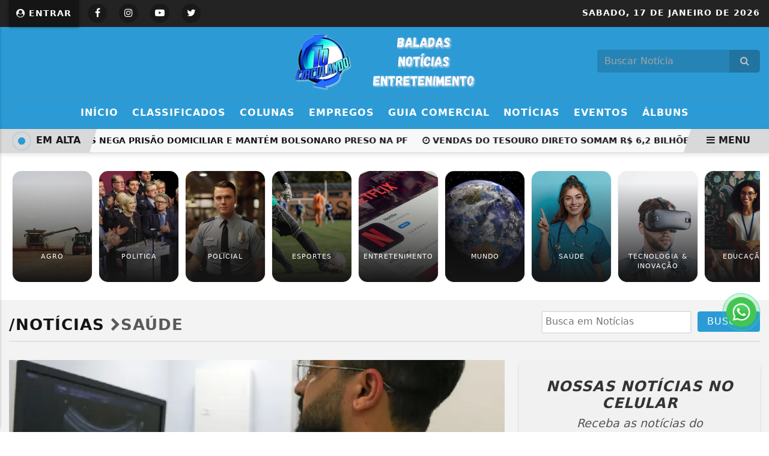

--- FILE ---
content_type: text/html; charset=UTF-8
request_url: https://www.tocirculando.com.br/noticias/saude
body_size: 7101
content:
<!DOCTYPE html>
<html lang="pt-br" itemscope itemtype="https://schema.org/Article">
    <head>
        <meta charset="UTF-8">
        <meta name="viewport" content="width=device-width, initial-scale=1, maximum-scale=1.0, user-scalable=no">
        <title>Saúde - ToCirculando.com</title>
<meta name='description' content='Saúde'/>
<meta name='robots' content='index, follow'/>
<meta name='generator' content='3WControl Tecnologias'/>
<meta name='image' content='https://www.tocirculando.com.br/uploads/images/2023/11/social-image.jpg'/>
<link rel='canonical' href='https://www.tocirculando.com.br/noticias/saude'/>
<link rel='base' href='https://www.tocirculando.com.br'/>
<meta property='og:type' content='article'/>
<meta property='og:title' content='Saúde - ToCirculando.com'/>
<meta property='og:description' content='Saúde'/>
<meta property='og:image' content='https://www.tocirculando.com.br/uploads/images/2023/11/social-image.jpg'/>
<meta property='og:url' content='https://www.tocirculando.com.br/noticias/saude' />
<meta property='og:site_name' content='Saúde - ToCirculando.com'/>
<meta property='og:locale' content='pt_BR'/>
<meta property='og:app_id' content=''/>
<meta property='article:author' content='ToCirculando.com'/>
<meta property='article:publisher' content='ToCirculando.com'/>
<meta property='twitter:card' content='summary_large_image'>
<meta property='twitter:site' content='https://twitter.com'/> 
<meta property='twitter:domain' content='O Seu Portal de Baladas'/> 
<meta property='twitter:title' content='Saúde - ToCirculando.com'/> 
<meta property='twitter:description' content='Saúde'/> 
<meta property='twitter:image:src' content='https://www.tocirculando.com.br/uploads/images/2023/11/social-image.jpg'/> 
<meta property='twitter:url' content='https://www.tocirculando.com.br/noticias/saude'/> 
        <link rel="base" href="https://www.tocirculando.com.br"/>
        <link rel="alternate" type="application/rss+xml" href="https://www.tocirculando.com.br/rss.xml"/>
        <link rel="sitemap" type="application/xml" href="https://www.tocirculando.com.br/sitemap.xml" />
        <link rel="stylesheet" href="https://www.tocirculando.com.br/themes/news_05/bootstrap/css/bootstrap.min.css"/>
        <link rel="stylesheet" href="https://www.tocirculando.com.br/_cdn/lightbox/css/lightbox.css"/>
        <link rel="stylesheet" href="https://www.tocirculando.com.br/themes/news_05/bootstrap/css/style.min.php?v=941398145"/>
        <link rel="stylesheet" href="https://www.tocirculando.com.br/themes/news_05/bootstrap/font-awesome/css/font-awesome.min.css"/>
        <link rel="stylesheet" href="https://www.tocirculando.com.br/_cdn/widgets/_styles/widgets.min.css?v=941398145"/>
        <link rel="shortcut icon" href="https://www.tocirculando.com.br/uploads/images/2023/08/icon.png"/>
        <script src="https://www.tocirculando.com.br/themes/news_05/bootstrap/js/jquery.min.js"></script>
        <!-- Google tag (gtag.js) -->
<script async src="https://www.googletagmanager.com/gtag/js?id=G-RWBMQSFQPZ">
</script>
<script>
  window.dataLayer = window.dataLayer || [];
  function gtag(){dataLayer.push(arguments);}
  gtag('js', new Date());

  gtag('config', 'G-RWBMQSFQPZ');
</script><script async src="https://pagead2.googlesyndication.com/pagead/js/adsbygoogle.js?client=ca-pub-5234748969773176"
     crossorigin="anonymous"></script>               </head>
    <header class="font_seo"><h1>O Seu Portal de Baladas</h1></header>
    <body >
            <section class="site_top">
    <div class="container_pa">
        <div class="row">
            <div class="col-md-5 col-5">
                                    <div class="subscriber_login_button">
                                                    <a href="https://www.tocirculando.com.br/painel" title="Entrar"><i class="fa fa-user-circle fa_panel_icon" aria-hidden="true"></i> Entrar</a>
                                            </div>
                    <style>@media(max-width:900px){.widget_tempo{display: none; } }</style>
                                        <div class="social_icons_menu">
                                            <div class="social_icon_menu social_facebook">
                            <a href="https://www.facebook.com/Tocirculando/" target="_blank" rel="noreferrer" title="Siga no Facebook"><i class="fa fa-facebook" aria-hidden="true"></i></a>
                        </div>
                                                <div class="social_icon_menu social_instagram">
                            <a href="https://instagram.com/tocirculando.com_" target="_blank" rel="noreferrer" title="Siga no Instagram"><i class="fa fa-instagram" aria-hidden="true"></i></a>
                        </div>
                                                <div class="social_icon_menu social_youtube">
                            <a href="https://youtube.com" target="_blank" rel="noreferrer" title="Siga no Youtube"><i class="fa fa-youtube-play" aria-hidden="true"></i></a>
                        </div>
                                                <div class="social_icon_menu social_twitter">
                            <a href="https://twitter.com" target="_blank" rel="noreferrer" title="Siga no Twitter"><i class="fa fa-twitter" aria-hidden="true"></i></a>
                        </div>
                                        </div>
            </div>
            <div class="col-md-7 col-7">
                <div class="site_date"><span>Sabado, </span>17 de Janeiro de 2026</div>
                            </div>
        </div>
    </div>
</section><section  class="site_head">
    <div class="container_pa">
        <div class="row">
            <div class="col-md-4"></div>
            <div class="col-md-4">
                <div class="logo_menu">
                    <a href="https://www.tocirculando.com.br" title="ToCirculando.com">
                        <img src="https://www.tocirculando.com.br/uploads/images/2023/11/tocirculandocom-e.png?v=941398145" width="500" height="140" alt="ToCirculando.com">
                    </a>
                </div>
            </div>
            <div class="col-md-4">
                <li class="nav_search">
                    <form class="input-group menu_search" name="search" action="" method="post" enctype="multipart/form-data">
                        <input type="text" name="sm" class="form-control" placeholder="Buscar Notícia" autocomplete="off" maxlength="50" required>
                        <span class="input-group-btn">
                            <button type="submit" class="btn_menu_search"><i class="fa fa-search fa-fw"></i></button>
                        </span>
                    </form>
                </li>
            </div>
        </div>
        <div class="row">
            <div class="col-md-12">
                <nav class="nav_menu">
                    <div class="nav_menu_border"></div>
                                                    <li class="nav_item">
                                    <a class="nav-link" href="https://www.tocirculando.com.br/"  title="Início">Início</a>
                                </li>
                                                                <li class="nav_item">
                                    <a class="nav-link" href="https://www.tocirculando.com.br/classificados"  title="Classificados">Classificados</a>
                                </li>
                                                                <li class="nav_item">
                                    <a class="nav-link" href="https://www.tocirculando.com.br/colunas"  title="Colunas">Colunas</a>
                                </li>
                                                                <li class="nav_item">
                                    <a class="nav-link" href="https://www.tocirculando.com.br/empregos"  title="Empregos">Empregos</a>
                                </li>
                                                                <li class="nav_item">
                                    <a class="nav-link" href="https://www.tocirculando.com.br/guia-comercial"  title="Guia Comercial">Guia Comercial</a>
                                </li>
                                                                <li class="nav_item">
                                    <a class="nav-link" href="https://www.tocirculando.com.br/noticias"  title="Notícias">Notícias</a>
                                </li>
                                                                <li class="nav_item">
                                    <a class="nav-link" href="https://www.tocirculando.com.br/eventos"  title="Eventos">Eventos</a>
                                </li>
                                                                <li class="nav_item">
                                    <a class="nav-link" href="https://www.tocirculando.com.br/albuns"  title="Álbuns">Álbuns</a>
                                </li>
                                                </nav>
                <div class="app_menu_action" id="toggleMobile" title="Menu">
                    <i class="fa fa-bars" aria-hidden="true"></i> MENU
                </div>
            </div>
        </div>
    </div>
</section>
<section class="trends_menu">
    <div class="trends_menu_content">
        <div class="row">
            <div class="col-md-12 col-12">
                                <div class="trends_content">
                    <div class="list_trends">
                                                    <span class="trends_item">
                                <a href="https://www.tocirculando.com.br/noticia/moraes-nega-prisao-domiciliar-e-mantem-bolsonaro-preso-na-pf" target="_self" title="Em alta"><i class="fa fa-clock-o" aria-hidden="true"></i> Moraes nega prisão domiciliar e mantém Bolsonaro preso na PF</a>
                            </span>
                                                        <span class="trends_item">
                                <a href="https://www.tocirculando.com.br/noticia/vendas-do-tesouro-direto-somam-r-6-2-bilhoes-em-novembro" target="_self" title="Em alta"><i class="fa fa-clock-o" aria-hidden="true"></i> Vendas do Tesouro Direto somam R$ 6,2 bilhões em novembro</a>
                            </span>
                                                        <span class="trends_item">
                                <a href="https://www.tocirculando.com.br/noticia/entidades-financeiras-defendem-atuacao-do-banco-central-no-caso-master" target="_self" title="Em alta"><i class="fa fa-clock-o" aria-hidden="true"></i> Entidades financeiras defendem atuação do Banco Central no caso Master</a>
                            </span>
                                                        <span class="trends_item">
                                <a href="https://www.tocirculando.com.br/noticia/defesa-de-bolsonaro-apresenta-novo-pedido-de-domiciliar-ao-stf" target="_self" title="Em alta"><i class="fa fa-clock-o" aria-hidden="true"></i> Defesa de Bolsonaro apresenta novo pedido de domiciliar ao STF</a>
                            </span>
                                                        <span class="trends_item">
                                <a href="https://www.tocirculando.com.br/noticia/pf-acha-documentos-no-alvorada-e-pede-para-interrogar-bolsonaro" target="_self" title="Em alta"><i class="fa fa-clock-o" aria-hidden="true"></i> PF acha documentos no Alvorada e pede para interrogar Bolsonaro</a>
                            </span>
                                                        <span class="trends_item">
                                <a href="https://www.tocirculando.com.br/noticia/pf-conclui-que-bolsonaro-precisa-de-cirurgia-de-hernia" target="_self" title="Em alta"><i class="fa fa-clock-o" aria-hidden="true"></i> PF conclui que Bolsonaro precisa de cirurgia de hérnia</a>
                            </span>
                                                        <span class="trends_item">
                                <a href="https://www.tocirculando.com.br/noticia/calor-pode-aumentar-risco-de-casos-de-avc-alerta-medico" target="_self" title="Em alta"><i class="fa fa-clock-o" aria-hidden="true"></i> Calor pode aumentar risco de casos de AVC, alerta médico</a>
                            </span>
                                                        <span class="trends_item">
                                <a href="https://www.tocirculando.com.br/noticia/agu-derruba-liminar-que-suspendeu-novas-regras-para-cnh" target="_self" title="Em alta"><i class="fa fa-clock-o" aria-hidden="true"></i> AGU derruba liminar que suspendeu novas regras para CNH </a>
                            </span>
                                                        <span class="trends_item">
                                <a href="https://www.tocirculando.com.br/noticia/rotam-desarticula-ponto-de-trafico-na-vila-paulista-e-apreende-drogas-veiculos-e-celulares" target="_self" title="Em alta"><i class="fa fa-clock-o" aria-hidden="true"></i> ROTAM desarticula ponto de tráfico na Vila Paulista e apreende drogas, veículos e celulares</a>
                            </span>
                                                        <span class="trends_item">
                                <a href="https://www.tocirculando.com.br/noticia/stf-anula-parte-de-investigacao-contra-governador-do-acre" target="_self" title="Em alta"><i class="fa fa-clock-o" aria-hidden="true"></i> STF anula parte de investigação contra governador do Acre</a>
                            </span>
                                                        <span class="trends_item">
                                <a href="https://www.tocirculando.com.br/noticia/homem-em-surto-causa-danos-em-residencias-no-jardim-da-mata-em-toledo" target="_self" title="Em alta"><i class="fa fa-clock-o" aria-hidden="true"></i> Homem em surto causa danos em residências no Jardim da Mata, em Toledo</a>
                            </span>
                                                        <span class="trends_item">
                                <a href="https://www.tocirculando.com.br/noticia/lula-sanciona-orcamento-de-2026-e-veta-r-400-milhoes-em-emendas" target="_self" title="Em alta"><i class="fa fa-clock-o" aria-hidden="true"></i> Lula sanciona Orçamento de 2026 e veta R$ 400 milhões em emendas</a>
                            </span>
                                                </div>
                    <div class="trends_call">
                        <div class="flash_icon"></div><div class="last_post_description">EM ALTA</div>
                    </div>
                    <div class="trends_menu_desktop_primary" id="toggleDesktop">
                        <span><i class="fa fa-bars" aria-hidden="true"></i> MENU</span>
                    </div>
                </div>
            </div>
        </div>
    </div>
</section>
<span class="nav_position"></span>
    <section class="stories ">
        <div id="stories" class="container_stories">
            <div class="row">
                <div class="col-12 col-md-12">
                    <div class="stories_content">
                                                    <div class="story_card">
                                <a href="#" id="8" class="story-link" title="Categoria: Agro">
                                    <figure>
                                        <img src="https://www.tocirculando.com.br/uploads/images/2024/05/agro-e99b5.jpg"  alt="Agro">
                                        <div></div>
                                        <figcaption>
                                            Agro                                        </figcaption>
                                    </figure>
                                    <div></div>
                                </a>
                            </div>
                                                        <div class="story_card">
                                <a href="#" id="1" class="story-link" title="Categoria: Política">
                                    <figure>
                                        <img src="https://www.tocirculando.com.br/uploads/images/2024/05/politica-40252.jpg"  alt="Política">
                                        <div></div>
                                        <figcaption>
                                            Política                                        </figcaption>
                                    </figure>
                                    <div></div>
                                </a>
                            </div>
                                                        <div class="story_card">
                                <a href="#" id="6" class="story-link" title="Categoria: Policial">
                                    <figure>
                                        <img src="https://www.tocirculando.com.br/uploads/images/2024/05/policial-5c27f.jpg"  alt="Policial">
                                        <div></div>
                                        <figcaption>
                                            Policial                                        </figcaption>
                                    </figure>
                                    <div></div>
                                </a>
                            </div>
                                                        <div class="story_card">
                                <a href="#" id="12" class="story-link" title="Categoria: Esportes">
                                    <figure>
                                        <img src="https://www.tocirculando.com.br/uploads/images/2024/05/esportes-6c66a.jpg"  alt="Esportes">
                                        <div></div>
                                        <figcaption>
                                            Esportes                                        </figcaption>
                                    </figure>
                                    <div></div>
                                </a>
                            </div>
                                                        <div class="story_card">
                                <a href="#" id="3" class="story-link" title="Categoria: Entretenimento">
                                    <figure>
                                        <img src="https://www.tocirculando.com.br/uploads/images/2024/05/entretenimento-2d49d.jpg"  alt="Entretenimento">
                                        <div></div>
                                        <figcaption>
                                            Entretenimento                                        </figcaption>
                                    </figure>
                                    <div></div>
                                </a>
                            </div>
                                                        <div class="story_card">
                                <a href="#" id="2" class="story-link" title="Categoria: Mundo">
                                    <figure>
                                        <img src="https://www.tocirculando.com.br/uploads/images/2024/05/mundo-503ad.jpg"  alt="Mundo">
                                        <div></div>
                                        <figcaption>
                                            Mundo                                        </figcaption>
                                    </figure>
                                    <div></div>
                                </a>
                            </div>
                                                        <div class="story_card">
                                <a href="#" id="10" class="story-link" title="Categoria: Saúde">
                                    <figure>
                                        <img src="https://www.tocirculando.com.br/uploads/images/2024/05/saude-71bd1.jpg"  alt="Saúde">
                                        <div></div>
                                        <figcaption>
                                            Saúde                                        </figcaption>
                                    </figure>
                                    <div></div>
                                </a>
                            </div>
                                                        <div class="story_card">
                                <a href="#" id="4" class="story-link" title="Categoria: Tecnologia & Inovação">
                                    <figure>
                                        <img src="https://www.tocirculando.com.br/uploads/images/2024/05/tecnologia-inovacao-7fa4f.jpg"  alt="Tecnologia & Inovação">
                                        <div></div>
                                        <figcaption>
                                            Tecnologia & Inovação                                        </figcaption>
                                    </figure>
                                    <div></div>
                                </a>
                            </div>
                                                        <div class="story_card">
                                <a href="#" id="5" class="story-link" title="Categoria: Educação">
                                    <figure>
                                        <img src="https://www.tocirculando.com.br/uploads/images/2024/05/educacao-1ef8a.jpg"  alt="Educação">
                                        <div></div>
                                        <figcaption>
                                            Educação                                        </figcaption>
                                    </figure>
                                    <div></div>
                                </a>
                            </div>
                                                        <div class="story_card">
                                <a href="#" id="11" class="story-link" title="Categoria: Conteúdo Patrocinado">
                                    <figure>
                                        <img src="https://www.tocirculando.com.br/uploads/images/2024/05/conteudo-patrocinado-19261.jpg"  alt="Conteúdo Patrocinado">
                                        <div></div>
                                        <figcaption>
                                            Conteúdo Patrocinado                                        </figcaption>
                                    </figure>
                                    <div></div>
                                </a>
                            </div>
                                                        <div class="story_card">
                                <a href="#" id="7" class="story-link" title="Categoria: Economia">
                                    <figure>
                                        <img src="https://www.tocirculando.com.br/uploads/images/2024/05/economia-e7b9f.jpg"  alt="Economia">
                                        <div></div>
                                        <figcaption>
                                            Economia                                        </figcaption>
                                    </figure>
                                    <div></div>
                                </a>
                            </div>
                                                        <div class="story_card">
                                <a href="#" id="14" class="story-link" title="Categoria: Agência DINO">
                                    <figure>
                                        <img src="https://www.tocirculando.com.br/uploads/images/2024/05/camara-dos-deputados-cbb9f.jpg"  alt="Agência DINO">
                                        <div></div>
                                        <figcaption>
                                            Agência DINO                                        </figcaption>
                                    </figure>
                                    <div></div>
                                </a>
                            </div>
                                                </div>
                </div>
            </div>
        </div>
    </section>
    <div class="content-story"></div><section class="head_pages">
    <div class="container_pa">
        <div class="sector_title">
            <header>
                <h2>/Notícias<span> <i class='fa fa-chevron-right' aria-hidden='true'></i>Saúde</span></h2>
            </header>
            <form class="form_search_posts" name="search" action="" method="post">
                <div class="search_input">
                    <input type="text" name="p" placeholder="Busca em Notícias" autocomplete="off" maxlength="50" required>
                </div>
                <div class="search_go">
                    <button type="submit" class="btn btn_form_search" title="Buscar">BUSCAR</button> 
                </div>
            </form>
        </div>
    </div>
</section>
<section class="body_pages">
    <div class="container_pa">
        <div class="row">
            <div class="col-md-8">
                                    <div class="row">
                                                        <div class="col-md-12">
                                    <div class="hightlight_sector">
                                        <a href="https://www.tocirculando.com.br/noticia/saude-aumenta-vagas-do-agora-tem-especialistas-no-rio-de-janeiro" target="_self" title="Saúde aumenta vagas do Agora tem Especialistas no Rio de Janeiro">
                                                                                                <img src="https://www.tocirculando.com.br/cache/saude-aumenta-vagas-do-agora-tem-especialistas-no-rio-de-janeiro-720x478.webp" width="720" height="478" alt="Saúde aumenta vagas do Agora tem Especialistas no Rio de Janeiro">
                                                                                            <div></div>
                                            <header>
                                                <h3>Saúde</h3>
                                                <h4>Saúde aumenta vagas do Agora tem Especialistas no Rio de Janeiro</h4>
                                            </header>
                                        </a>
                                    </div>
                                </div>
                                                            <div class="col-md-6">
                                    <div class="card_post">
                                        <a href="https://www.tocirculando.com.br/noticia/rio-reforca-vacinacao-contra-o-sarampo-e-febre-amarela" target="_self" title="Rio reforça vacinação contra o sarampo e febre amarela">
                                                                                                <img src="https://www.tocirculando.com.br/cache/rio-reforca-vacinacao-contra-o-sarampo-e-febre-amarela-720x478.png" width="720" height="478" alt="Rio reforça vacinação contra o sarampo e febre amarela">
                                                                                            <header>
                                                <h3><i class="fa fa-ellipsis-v" aria-hidden="true"></i> Saúde</h3>
                                                <h4>Rio reforça vacinação contra o sarampo e febre amarela</h4>
                                                <h5>Viagens dos cariocas e a chegada de turistas ao Rio no verão são os principais...</h5>
                                            </header>
                                            <div>Tocirculando<span> - 15 de Jan</span></div>
                                        </a>
                                    </div>
                                </div>
                                                            <div class="col-md-6">
                                    <div class="card_post">
                                        <a href="https://www.tocirculando.com.br/noticia/saude-publica-no-rj-registra-aumento-nos-atendimentos-ligados-ao-calor" target="_self" title="Saúde pública no RJ registra aumento nos atendimentos ligados ao calor">
                                                                                                <img src="https://www.tocirculando.com.br/cache/saude-publica-no-rj-registra-aumento-nos-atendimentos-ligados-ao-calor-720x478.webp" width="720" height="478" alt="Saúde pública no RJ registra aumento nos atendimentos ligados ao calor">
                                                                                            <header>
                                                <h3><i class="fa fa-ellipsis-v" aria-hidden="true"></i> Saúde</h3>
                                                <h4>Saúde pública no RJ registra aumento nos atendimentos ligados ao calor</h4>
                                                <h5>UPAs estaduais contabilizam mais de 2 mil atendimentos, e rede municipal da capital...</h5>
                                            </header>
                                            <div>Tocirculando<span> - 14 de Jan</span></div>
                                        </a>
                                    </div>
                                </div>
                                                            <div class="col-md-6">
                                    <div class="card_post">
                                        <a href="https://www.tocirculando.com.br/noticia/anvisa-quer-reduzir-fila-de-analises-e-priorizar-inovacoes-nacionais" target="_self" title="Anvisa quer reduzir fila de análises e priorizar inovações nacionais">
                                                                                                <img src="https://www.tocirculando.com.br/cache/anvisa-quer-reduzir-fila-de-analises-e-priorizar-inovacoes-nacionais-720x478.webp" width="720" height="478" alt="Anvisa quer reduzir fila de análises e priorizar inovações nacionais">
                                                                                            <header>
                                                <h3><i class="fa fa-ellipsis-v" aria-hidden="true"></i> Saúde</h3>
                                                <h4>Anvisa quer reduzir fila de análises e priorizar inovações nacionais</h4>
                                                <h5>Em entrevista à Agência Brasil, o diretor-presidente Leandro Safatle informou que...</h5>
                                            </header>
                                            <div>Tocirculando<span> - 10 de Jan</span></div>
                                        </a>
                                    </div>
                                </div>
                                                            <div class="col-md-6">
                                    <div class="card_post">
                                        <a href="https://www.tocirculando.com.br/noticia/vacinacao-contra-sarampo-e-febre-amarela-sera-intensificada-em-sp" target="_self" title="Vacinação contra sarampo e febre amarela será intensificada em SP">
                                                                                                <img src="https://www.tocirculando.com.br/cache/vacinacao-contra-sarampo-e-febre-amarela-sera-intensificada-em-sp-720x478.webp" width="720" height="478" alt="Vacinação contra sarampo e febre amarela será intensificada em SP">
                                                                                            <header>
                                                <h3><i class="fa fa-ellipsis-v" aria-hidden="true"></i> Saúde</h3>
                                                <h4>Vacinação contra sarampo e febre amarela será intensificada em SP</h4>
                                                <h5>Entre os dias 12 e 16 de janeiro, os postos de vacinação estarão em locais de...</h5>
                                            </header>
                                            <div>Tocirculando<span> - 09 de Jan</span></div>
                                        </a>
                                    </div>
                                </div>
                                                </div>
                    <div class="row">
                        <div class="col-md-12">
                            <div class='post_paginator'><ul class="pagination pagination_content"><li class="page-item"><a class="page-link" title="Primeira Página" href="https://www.tocirculando.com.br/noticias/saude&page=1"> <span aria-hidden='true'>&laquo;</span></a> </li><li  class="page-item"><span class="page-link" class="active">1</span></li><li  class="page-item"><a class="page-link" title="Página 2" href="https://www.tocirculando.com.br/noticias/saude&page=2">2</a></li><li class="page-item"><a class="page-link" title="Última Página" href="https://www.tocirculando.com.br/noticias/saude&page=31"> <span aria-hidden='true'>&raquo;</span> </a></li></ul></div>                        </div>
                    </div>
                                </div>
            <div class="col-md-4">
                    <div class="call_groups">
        <header>
            <h3>Nossas notícias <strong>no celular</strong></h3>
            <h4>Receba as notícias do ToCirculando.com no seu app favorito de mensagens.</h4>
        </header>
                    <div class="telegram_icon">
                <div><i class="fa fa-telegram" aria-hidden="true"></i></div>
                <span>Telegram</span>
            </div>
                        <div class="whatsapp_icon">
                <div><i class="fa fa-whatsapp" aria-hidden="true"></i></div>
                <span>Whatsapp</span>
            </div>
                        <div class="facebook_icon">
                <div><i class="fa fa-facebook-official" aria-hidden="true"></i></div>
                <span>Facebook</span>
            </div>
                <a href="https://www.tocirculando.com.br/noticias-por-mensagem" title="Entrar">Entrar</a>
    </div>
            </div>
        </div>
    </div>
</section>
    <div class="call_register">
        <div class="container_pa">
            <div class="row">
                <div class="col-md-8 col-12">
                    <div class="call_register_description">
                        <header>
                            <h4>Crie sua conta e confira as vantagens do Portal</h4>
                            <h5>Você pode ler matérias exclusivas, anunciar classificados e muito mais!</h5>
                        </header>
                    </div>
                </div>
                <div class="col-md-4">
                    <div class="call_register_button">
                        <a href="https://www.tocirculando.com.br/painel/cadastre-se.php" title="Criar minha conta"><i class="fa fa-user" aria-hidden="true"></i> Criar minha conta</a>
                    </div>
                </div>
            </div>
        </div>
    </div>
<footer>
    <div class="container_pa">
        <div class="row">
            <div class="col-md-12">
                <div class="logo_footer">
                    <a href="https://www.tocirculando.com.br" title="ToCirculando.com">
                        <img src="https://www.tocirculando.com.br/uploads/images/2023/11/tocirculandocom-e.png?v=941398145" width="500" height="140" alt="ToCirculando.com">
                    </a>
                </div>
            </div>
            <div class="col-md-12">
                <div class="footer_social_itens">
                    <span></span>
                                            <div class="footer_social_item">
                            <a href="https://www.facebook.com/Tocirculando/" target="_blank" rel="noreferrer" title="Curta nossa página no Facebook"><i class="fa fa-facebook" aria-hidden="true"></i></a>
                        </div>
                                                <div class="footer_social_item">
                            <a href="https://instagram.com/tocirculando.com_" target="_blank" rel="noreferrer" title="Siga-nos no Instagram"><i class="fa fa-instagram" aria-hidden="true"></i></a>
                        </div>
                                                <div class="footer_social_item">
                            <a href="https://twitter.com" target="_blank" rel="noreferrer" title="Siga-nos no Twitter"><i class="fa fa-twitter" aria-hidden="true"></i></a>
                        </div>
                                                <div class="footer_social_item">
                            <a href="https://youtube.com" target="_blank" rel="noreferrer" title="Inscreva-se em nosso canal no Youtube"><i class="fa fa-youtube" aria-hidden="true"></i></a>
                        </div>
                                        <span></span>
                </div>
            </div>
            <div class="col-md-12">
                <div class="footer_menu">
                    <div class="footer_menu_item">
                        <a href="https://www.tocirculando.com.br" title="Início">Início <span>|</span></a>
                    </div>
                    <div class="footer_menu_item">
                        <a href="https://www.tocirculando.com.br/sobre" title="Sobre">Sobre <span>|</span></a>
                    </div>
                                            <div class="footer_menu_item">
                            <a href="https://www.tocirculando.com.br/painel" title="Painel do Leitor">Painel do Leitor <span>|</span></a>
                        </div>
                                        <div class="footer_menu_item">
                        <a href="https://www.tocirculando.com.br/termos-de-uso-e-privacidade" title="Termos de Uso e Privacidade">Termos de Uso e Privacidade <span>|</span></a>
                    </div>
                    <div class="footer_menu_item">
                        <a href="https://www.tocirculando.com.br/contato" title="Contato">Contato</a>
                    </div>
                </div>
            </div>
                    </div>
    </div>
</footer>
<div class="footer_copyright">
    <span></span>
    3W Control - Todos os direitos reservados</div>
<button id="shoot_top" title="Voltar ao topo do site"><i class="fa fa-chevron-circle-up fa-3x" aria-hidden="true"></i></button><div class="phone_call cbn_phone cbh-green cbh-show cbh-static">
    <a id="WhatsApp-button" class="phoneJs" title="Envie sua mensagem via Whatsapp"><div class="cbh-ph-circle"></div><div class="cbh-ph-circle-fill"></div><div class="cbh-ph-img-circle1"></div></a>        
</div>
<div class="wrapper_whatsapp">
    <p>Envie sua mensagem, estaremos respondendo assim que possível ; )</p> 
    <textarea id="msg"></textarea> 
    <button id="sendMsg">Enviar</button>
</div>
<script>
    $(function () {
        var $txtArea = $('#msg'), $send = $('#sendMsg'), $whatsBtn = $('#WhatsApp-button'), $msgArea = $('.wrapper_whatsapp');
        $whatsBtn.on('click', function () {
            $msgArea.fadeToggle(300);
        });
        $send.on('click', function () {
            if ($txtArea.val() !== '') {
                var msg = $txtArea.val();
                var whatsappMessage = "Via site:\n https://www.tocirculando.com.br/noticias/saude :\n" + "\r\n" + msg;
                whatsappMessage = window.encodeURIComponent(whatsappMessage)
                var url = 'https://wa.me/555545991169098?text=' + whatsappMessage;
                window.open(url);
                $txtArea.val('');
            }
        });
    });
</script>    <div id="footerterms" class="popup_footer">
        <div class="row">
            <div class="col-md-10 col-12">
                <div class="site_terms_info">
                    <header><h5>Termos de Uso e Privacidade</h5></header>
                    <div>Esse site utiliza cookies para melhorar sua experiência de navegação. Ao continuar o acesso, entendemos que você concorda com nossos Termos de Uso e Privacidade.</div>
                </div>
                <div class="site_terms_info_go">Para mais informações, <a href="https://www.tocirculando.com.br/termos-de-uso-e-privacidade" target="_self" title="Acesse nossos termos">ACESSE NOSSOS TERMOS CLICANDO AQUI</a></div>
            </div>
            <div class="col-md-2 col-12">
                <div class="site_terms_action"><span id="closeterms" class="btn_terms">PROSSEGUIR <i class="fa fa-chevron-circle-right" aria-hidden="true"></i></span></div>
            </div>
        </div>
    </div>
    <div id="sidebar" class="sidebar_menu">
    <ul>
                            <li><a href="https://www.tocirculando.com.br/"  title="Início">Início <i class="fa fa-chevron-right" aria-hidden="true"></i></a></li>
                                    <li><a href="https://www.tocirculando.com.br/classificados"  title="Classificados">Classificados <i class="fa fa-chevron-right" aria-hidden="true"></i></a></li>
                                    <li class="sidebar_menu_drop">
                        <a href="#menudropdown03" data-bs-toggle="collapse" role="button" aria-expanded="false" aria-controls="menudropdown03" title="Colunas">Colunas <i class="fa fa-sort" aria-hidden="true"></i></a>
                    </li>
                    <div class="collapse sidebar_menu_collapse" id="menudropdown03">
                                                        <li class="menu_collapse_item">
                                    <a href="https://www.tocirculando.com.br/colunas/economia" target="_self" rel="noreferrer" title="Economia">Economia <i class="fa fa-circle fa_circle" aria-hidden="true"></i></a>
                                </li>
                                                                <li class="menu_collapse_item">
                                    <a href="https://www.tocirculando.com.br/colunas/esportes" target="_self" rel="noreferrer" title="Esportes">Esportes <i class="fa fa-circle fa_circle" aria-hidden="true"></i></a>
                                </li>
                                                                <li class="menu_collapse_item">
                                    <a href="https://www.tocirculando.com.br/colunas/geral" target="_self" rel="noreferrer" title="Geral">Geral <i class="fa fa-circle fa_circle" aria-hidden="true"></i></a>
                                </li>
                                                                <li class="menu_collapse_item">
                                    <a href="https://www.tocirculando.com.br/colunas/politica" target="_self" rel="noreferrer" title="Política">Política <i class="fa fa-circle fa_circle" aria-hidden="true"></i></a>
                                </li>
                                                                <li class="menu_collapse_item">
                                    <a href="https://www.tocirculando.com.br/colunas/saude-bem-estar" target="_self" rel="noreferrer" title="Saúde & Bem-Estar">Saúde & Bem-Estar <i class="fa fa-circle fa_circle" aria-hidden="true"></i></a>
                                </li>
                                                                <li class="menu_collapse_item">
                                    <a href="https://www.tocirculando.com.br/colunas/tecnologia-inovacao" target="_self" rel="noreferrer" title="Tecnologia & Inovação">Tecnologia & Inovação <i class="fa fa-circle fa_circle" aria-hidden="true"></i></a>
                                </li>
                                                    </div>
                                    <li><a href="https://www.tocirculando.com.br/empregos"  title="Empregos">Empregos <i class="fa fa-chevron-right" aria-hidden="true"></i></a></li>
                                    <li><a href="https://www.tocirculando.com.br/guia-comercial"  title="Guia Comercial">Guia Comercial <i class="fa fa-chevron-right" aria-hidden="true"></i></a></li>
                                    <li class="sidebar_menu_drop">
                        <a href="#menudropdown01" data-bs-toggle="collapse" role="button" aria-expanded="false" aria-controls="menudropdown01" title="Notícias">Notícias <i class="fa fa-sort" aria-hidden="true"></i></a>
                    </li>
                    <div class="collapse sidebar_menu_collapse" id="menudropdown01">
                                                        <li class="menu_collapse_item">
                                    <a href="https://www.tocirculando.com.br/noticias/agencia-dino" target="_self" rel="noreferrer" title="Agência DINO">Agência DINO <i class="fa fa-circle fa_circle" aria-hidden="true"></i></a>
                                </li>
                                                                <li class="menu_collapse_item">
                                    <a href="https://www.tocirculando.com.br/noticias/agro" target="_self" rel="noreferrer" title="Agro">Agro <i class="fa fa-circle fa_circle" aria-hidden="true"></i></a>
                                </li>
                                                                <li class="menu_collapse_item">
                                    <a href="https://www.tocirculando.com.br/noticias/camara-dos-deputados" target="_self" rel="noreferrer" title="Câmara dos Deputados">Câmara dos Deputados <i class="fa fa-circle fa_circle" aria-hidden="true"></i></a>
                                </li>
                                                                <li class="menu_collapse_item">
                                    <a href="https://www.tocirculando.com.br/noticias/conteudo-patrocinado" target="_self" rel="noreferrer" title="Conteúdo Patrocinado">Conteúdo Patrocinado <i class="fa fa-circle fa_circle" aria-hidden="true"></i></a>
                                </li>
                                                                <li class="menu_collapse_item">
                                    <a href="https://www.tocirculando.com.br/noticias/economia" target="_self" rel="noreferrer" title="Economia">Economia <i class="fa fa-circle fa_circle" aria-hidden="true"></i></a>
                                </li>
                                                                <li class="menu_collapse_item">
                                    <a href="https://www.tocirculando.com.br/noticias/educacao" target="_self" rel="noreferrer" title="Educação">Educação <i class="fa fa-circle fa_circle" aria-hidden="true"></i></a>
                                </li>
                                                                <li class="menu_collapse_item">
                                    <a href="https://www.tocirculando.com.br/noticias/entretenimento" target="_self" rel="noreferrer" title="Entretenimento">Entretenimento <i class="fa fa-circle fa_circle" aria-hidden="true"></i></a>
                                </li>
                                                                <li class="menu_collapse_item">
                                    <a href="https://www.tocirculando.com.br/noticias/esportes" target="_self" rel="noreferrer" title="Esportes">Esportes <i class="fa fa-circle fa_circle" aria-hidden="true"></i></a>
                                </li>
                                                                <li class="menu_collapse_item">
                                    <a href="https://www.tocirculando.com.br/noticias/justica" target="_self" rel="noreferrer" title="Justiça">Justiça <i class="fa fa-circle fa_circle" aria-hidden="true"></i></a>
                                </li>
                                                                <li class="menu_collapse_item">
                                    <a href="https://www.tocirculando.com.br/noticias/mundo" target="_self" rel="noreferrer" title="Mundo">Mundo <i class="fa fa-circle fa_circle" aria-hidden="true"></i></a>
                                </li>
                                                                <li class="menu_collapse_item">
                                    <a href="https://www.tocirculando.com.br/noticias/noticias-toledo" target="_self" rel="noreferrer" title="Noticias Toledo">Noticias Toledo <i class="fa fa-circle fa_circle" aria-hidden="true"></i></a>
                                </li>
                                                                <li class="menu_collapse_item">
                                    <a href="https://www.tocirculando.com.br/noticias/policial" target="_self" rel="noreferrer" title="Policial">Policial <i class="fa fa-circle fa_circle" aria-hidden="true"></i></a>
                                </li>
                                                                <li class="menu_collapse_item">
                                    <a href="https://www.tocirculando.com.br/noticias/regiao" target="_self" rel="noreferrer" title="Região">Região <i class="fa fa-circle fa_circle" aria-hidden="true"></i></a>
                                </li>
                                                                <li class="menu_collapse_item">
                                    <a href="https://www.tocirculando.com.br/noticias/saude" target="_self" rel="noreferrer" title="Saúde">Saúde <i class="fa fa-circle fa_circle" aria-hidden="true"></i></a>
                                </li>
                                                                <li class="menu_collapse_item">
                                    <a href="https://www.tocirculando.com.br/noticias/tecnologia-inovacao" target="_self" rel="noreferrer" title="Tecnologia & Inovação">Tecnologia & Inovação <i class="fa fa-circle fa_circle" aria-hidden="true"></i></a>
                                </li>
                                                                <li class="menu_collapse_item">
                                    <a href="https://www.tocirculando.com.br/noticias/transito" target="_self" rel="noreferrer" title="Trânsito">Trânsito <i class="fa fa-circle fa_circle" aria-hidden="true"></i></a>
                                </li>
                                                    </div>
                                    <li><a href="https://www.tocirculando.com.br/futebol"  title="Futebol">Futebol <i class="fa fa-chevron-right" aria-hidden="true"></i></a></li>
                                    <li><a href="https://www.tocirculando.com.br/eventos"  title="Eventos">Eventos <i class="fa fa-chevron-right" aria-hidden="true"></i></a></li>
                                    <li><a href="https://www.tocirculando.com.br/videos"  title="Vídeos">Vídeos <i class="fa fa-chevron-right" aria-hidden="true"></i></a></li>
                                    <li><a href="https://www.tocirculando.com.br/albuns"  title="Álbuns">Álbuns <i class="fa fa-chevron-right" aria-hidden="true"></i></a></li>
                                    <li><a href="https://www.tocirculando.com.br/farmacias"  title="Farmácias de Plantão">Farmácias de Plantão <i class="fa fa-chevron-right" aria-hidden="true"></i></a></li>
                                    <li><a href="https://www.tocirculando.com.br/contato"  title="Contato">Contato <i class="fa fa-chevron-right" aria-hidden="true"></i></a></li>
                                    <li><a href="https://www.tocirculando.com.br/cupons-de-desconto"  title="Cupons de Desconto">Cupons de Desconto <i class="fa fa-chevron-right" aria-hidden="true"></i></a></li>
                                    <li><a href="https://www.tocirculando.com.br/enquetes"  title="Enquetes">Enquetes <i class="fa fa-chevron-right" aria-hidden="true"></i></a></li>
                    </ul>
</div><div class="modal fade" id="messageSystem" tabindex="-1" aria-hidden="true" data-backdrop="static">
    <div class="modal-dialog">
        <div class="modal-content">
            <div class="modal-header">
                <h5 class="modal-title modal_title"></h5>
            </div>
            <div class="modal-body system_message_body"></div>
            <div class="modal-footer">
                <button type="button" class="btn_close" data-bs-dismiss="modal">OK</button>
            </div>
        </div>
    </div>
</div>    </body>
    <script src="https://www.tocirculando.com.br/themes/news_05/bootstrap/js/gestorfront.min.js?v=941398145"></script>
    <script src="https://www.tocirculando.com.br/_cdn/widgets/_scripts/widgets.min.js"></script>
    <script src="https://www.tocirculando.com.br/_cdn/lazysizes.min.js"></script>
    <script defer src="https://www.tocirculando.com.br/themes/news_05/bootstrap/js/bootstrap.min.js"></script>
    <script defer src="https://www.tocirculando.com.br/_cdn/lightbox/js/lightbox.min.js"></script>
    <script defer src="https://www.tocirculando.com.br/_cdn/jquery.form.js"></script>
    <script async defer src="//www.google.com/recaptcha/api.js"></script>
    <script async defer src="//platform.twitter.com/widgets.js" charset="utf-8"></script>
    <script async defer src="//www.instagram.com/embed.js"></script>
    </html>


--- FILE ---
content_type: text/html; charset=utf-8
request_url: https://www.google.com/recaptcha/api2/aframe
body_size: -85
content:
<!DOCTYPE HTML><html><head><meta http-equiv="content-type" content="text/html; charset=UTF-8"></head><body><script nonce="0QVHXyZdprHtJj_D04Uqgg">/** Anti-fraud and anti-abuse applications only. See google.com/recaptcha */ try{var clients={'sodar':'https://pagead2.googlesyndication.com/pagead/sodar?'};window.addEventListener("message",function(a){try{if(a.source===window.parent){var b=JSON.parse(a.data);var c=clients[b['id']];if(c){var d=document.createElement('img');d.src=c+b['params']+'&rc='+(localStorage.getItem("rc::a")?sessionStorage.getItem("rc::b"):"");window.document.body.appendChild(d);sessionStorage.setItem("rc::e",parseInt(sessionStorage.getItem("rc::e")||0)+1);localStorage.setItem("rc::h",'1768642548420');}}}catch(b){}});window.parent.postMessage("_grecaptcha_ready", "*");}catch(b){}</script></body></html>

--- FILE ---
content_type: text/css;charset=UTF-8
request_url: https://www.tocirculando.com.br/themes/news_05/bootstrap/css/style.min.php?v=941398145
body_size: 29222
content:
.box{}:root {--main-color: #2c9bd5;--main-color-font: #ffffff;--main-color-font-hover: #ffb326;--border-menu: #2c9bd5;--button-search: var(--main-color);--button-search-font: var(--main-color-font);--button-search-border: var(--main-color);--button-close-modal: #00B75A;--button-close-modal-font: #FFF;--button-close-modal-hover: #00D290;--button-close-modal-hover-font: #FFF;--login-button: #151515;--login-button-font: #FFF;--login-button-hover: #393939;--login-button-hover-font: #FFF;--color-top: #232323;--color-top-font: #fff;--player-color: #06ac85;--player-color-font: #FFF;--sidebar-menu-background: #292929;--sidebar-menu-color: #FFF;--sidebar-menu-border: #212121;--sidebar-menu-hover: #151515;--category-last-news-color: #393939;--category-last-news-color-font: #FFF;--category-one-color: #c71f15;--category-one-color-font: #ffffff;--category-two-color: #009b35;--category-two-color-font: #fff;--category-three-color: #113e75;--category-three-color-font: #ffffff;--category-four-color: #fa6800;--category-four-color-font: #ffffff;--category-five-color: #393939;--category-five-color-font: #ffffff;--category-footer-one-color: #40A15A;--category-footer-one-font: #FFF;--category-footer-two-color: #403095;--category-footer-two-font: #FFF;--category-footer-three-color: #FA5203;--category-footer-three-font: #FFF;--primary-color-guide: #28a388;--primary-color-guide-font: #fff;--primary-color-guide-border-color: #1d846c;--secundary-color-guide: #28a388;--secundary-color-guide-font: #fff;--title-color: #353535;--subtitle-color: #555;--h2-font-1920: 1.5em;--h2-font-1450: 1.5em;--h2-font-1300: 1.3em;--h2-font-1200: 1.3em;--h2-font-900: 1.2em;--h2-font-765: 1.5em;--h2-font-600: 1.4em;--h2-font-500: 1.4em;--h2-font-390: 1.2em;--h2-font-360: 1.1em;--h3-font-1920: 0.9em;--h3-font-1450: 0.8em;--h3-font-1300: 0.8em;--h3-font-1200: 0.75em;--h3-font-900: 0.7em;--h3-font-765: 1em;--h3-font-600: 0.9em;--h3-font-500: 0.9em;--h3-font-390: 0.9em;--h3-font-360: 0.8em;--h4-font-1920: 1.2em;--h4-font-1450: 1.2em;--h4-font-1300: 1.1em;--h4-font-1200: 1em;--h4-font-900: 1em;--h4-font-765: 1.3em;--h4-font-600: 1.2em;--h4-font-500: 1.2em;--h4-font-390: 1.1em;--h4-font-360: 1em;--h5-font-1920: 1.1em;--h5-font-1450: 1.1em;--h5-font-1300: 1em;--h5-font-1200: 0.9em;--h5-font-900: 0.9em;--h5-font-765: 1.2em;--h5-font-600: 1.1em;--h5-font-500: 1em;--h5-font-390: 1em;--h5-font-360: 0.9em;}.form_group{margin:0px 0px 19px 0px;}.form_group>label{padding: 0px 5px 0px 5px;margin:0px 0px 0px 5px;font-size: 1em;font-weight: 690;letter-spacing: 1px;text-transform: uppercase;color:#555;background-color: #fff;}.form_group>label>span{margin:-4px 0px 0px 3px;position: absolute;font-size: 0.75em;color: #E1000A;opacity: 0.6;}.form_group>label>i{margin:0px 0px 0px 3px;position: absolute;font-style: italic;font-size: 0.8em;font-weight: 500;color: #555;}.form_group>input{padding: 12px 5px 12px 5px;margin: -12px 0px 9px 0px;display: block;width:100%;font-size: 1.1em;font-weight: 590;border:1px solid#e1e1e1;border-radius: 3px;color:#454545;}.form_group>textarea{padding: 12px 5px 12px 5px;margin: -12px 0px 0px 0px;display: block;width:100%;font-size: 1.1em;font-weight: 590;border:1px solid#e1e1e1;border-radius: 3px;color:#454545;}.form_group>textarea:focus{outline: none;}.form_group>select{padding: 12px 5px 12px 5px;margin: -12px 0px 0px 0px;display: block;width:100%;font-size: 1.1em;font-weight: 590;border:1px solid#e1e1e1;border-radius: 3px;color:#454545;}.form_group>select>option{font-size: 1.1em;}.form_group>div{margin:2px 0px 0px 0px;font-size: 0.8em;font-weight: 590;text-transform: uppercase;color:#858585;}.form_group>div>i{margin:2px 0px 0px 3px;position: absolute;}.form_disabled>input{background-color:#e9e9e9;opacity:0.6;text-transform:uppercase;}.form_group_captcha{margin:12px 0px 0px 0px;}.form_action{margin:15px 0px 0px 0px!important;}.form_action>button{padding:15px 0px 15px 0px;width: 100%;height: 55px;font-size: 1em;font-weight: 690;letter-spacing: 1px;text-transform: uppercase;color: #FFF;background-color: #575A89;outline: none;border:0;border-bottom: 3px solid#4A4D75;border-radius: 3px;}.form_action>button:hover{color: #FFF;background-color: #2F9F95;border-bottom: 3px solid#268090;}.loading{display: none;}.loading{margin:-3px 0px 0px 0px;}#messageSystem {animation: tremer .2s;animation-iteration-count: 3;}.modal_title{font-size: 1.2em;font-weight: 690;letter-spacing: 1px;text-transform: uppercase;}.modal_title>span{color:#40A15A;}.modal_title>strong{color:#E1000A;}.system_message_body{padding:25px 15px 25px 15px;margin:0px 0px 0px 0px;font-size: 1em;font-weight: 590;letter-spacing: 1px;text-transform: uppercase;}.system_message_body>span{font-weight: 690;color: #151515;}.system_message_body>strong{color: #151515;}.system_message_body>p{font-weight: 690;color: #008c05;}.system_message_body>p>i{font-size: 1.3em;font-weight: 900;}.btn_close{padding:9px 0px 9px 0px;margin:0px 0px 0px 0px;width: 130px;font-size: 1em;font-weight: 590;letter-spacing: 1px;text-transform: uppercase;text-align: center;color: var(--button-close-modal-font);background-color: var(--button-close-modal);border:0;border-radius: 3px;}.btn_close:hover{color: var(--button-close-modal-hover-font);background-color: var(--button-close-modal-hover);}.btn_close:focus{outline: none;}@keyframes tremer {0% {margin-left: 0;}25% {margin-left: 6px;}50% {margin-left: 0;}75% {margin-left: -6px;}100% {margin-left: 0;}}a:link{text-decoration:none;}figure{margin:0;}.font_seo>h1 {font-size: 0 }.font_seo>h2 {font-size: 0 }.font_seo>h3 {font-size: 0 }.font_seo>h4 {font-size: 0 }.font_seo>h5 {font-size: 0 }a:link {text-decoration:none;}a:visited {text-decoration:none;}a:hover {text-decoration:none;}.modal-header .close {outline: none;font-size: 2em;font-weight: 590;}.flex-start {align-items: flex-start;}.flex-end {align-items: flex-end;}.menu_white{border-bottom: 1px solid #FFF;}.menu_white:hover{color: #333;background-color: #FFF;}.white{background-color: #FFF;}.menu_black{border-bottom: 1px solid #333;}.menu_black:hover{color: #FFF;background-color: #333;}.black{background-color: #333;}.menu_grey{border-bottom: 1px solid #999;}.menu_grey:hover{color: #FFF;background-color: #999;}.grey{background-color: #999;}.menu_red{border-bottom: 1px solid #FF0000;}.menu_red:hover{color: #FFF;background-color: #FF0000;}.red{background-color: #FF0000;}.menu_yellow{border-bottom: 1px solid #FF9323;}.menu_yellow:hover{color: #FFF;background-color: #FF9323;}.yellow{background-color: #FF9323;}.menu_orange{border-bottom: 1px solid #FE6C05;}.menu_orange:hover{color: #FFF;background-color: #FE6C05;}.orange{background-color: #FE6C05;}.menu_blue{border-bottom: 1px solid #009DD9;}.menu_blue:hover{color: #FFF;background-color: #009DD9;}.blue{background-color: #009DD9;}.menu_navy_blue{border-bottom: 1px solid #000080;}.menu_navy_blue:hover{color: #FFF;background-color: #000080;}.navy_blue{background-color: #000080;}.menu_purple{border-bottom: 1px solid #7429C9;}.menu_purple:hover{color: #FFF;background-color: #7429C9;}.purple{background-color: #7429C9;}.menu_green{border-bottom: 1px solid #55A839;}.menu_green:hover{color: #FFF;background-color: #55A839;}.green{background-color: #55A839;}.menu_acquamarine{border-bottom: 1px solid #2EE500;}.menu_acquamarine:hover{color: #FFF;background-color: #2EE500;}.acquamarine{background-color: #2EE500;}.menu_pink{border-bottom: 1px solid #FF00D5;}.menu_pink:hover{color: #FFF;background-color: #FF00D5;}.color_pink{background-color: #FF00D5;}.color_1{color: #FF0000;}.color_2{color: #6f4295;}.color_3{color: #FE6C05;}.color_4{color: #009DD9;}.color_5{color: #55A839;}.color_6{color: #004d95;}.container_pa{padding: 0px 0px 0px 0px;margin: 0px auto 0px auto;max-width: 1300px;}.site_top{padding:2px 0px 1px 0px;position: fixed;top: 0;right: 0;left: 0;z-index: 1030;height: 45px;background-color: var(--color-top);}.subscriber_login_button{margin:-2px 15px 0px 0px;display: inline-block;float: left;}.subscriber_login_button>a{padding:12px 12px 0px 12px;display: inline-block;height:44.5px;font-size: 0.9em;font-weight: 650;letter-spacing: 1px;text-transform: uppercase;color: var(--login-button-font);background-color: var(--login-button);-webkit-box-shadow: 0px 0px 5px 0px rgba(0,0,0,0.5);-moz-box-shadow: 0px 0px 5px 0px rgba(0,0,0,0.5);box-shadow: 0px 0px 5px 0px rgba(0,0,0,0.5);}.subscriber_login_button>a:hover{color: var(--login-button-hover-font);background-color: var(--login-button-hover);}.social_icons_menu{margin: 4px 0px 0px 0px;}.social_icon_menu{display: inline-block;}.social_icon_menu>a{padding:4px 0px 0px 0px;margin:0px 15px 0px 0px;display:block;width: 32px;height: 32px;font-size: 1em;text-align: center;border-radius: 50%;color:#fff;}.social_facebook>a{background-color: #191919;}.social_facebook>a:hover{background-color: #4063AA;}.social_instagram>a{background-color: #191919;}.social_instagram>a:hover{background-color: #454545;}.social_youtube>a{background-color: #191919;}.social_youtube>a:hover{background-color: #EA0000;}.social_twitter>a{background-color: #191919;}.social_twitter>a:hover{background-color: #1DA1F5;}.site_date{float: right;margin: 9px 0px 0px 0px;font-size: 0.9em;font-weight: 590;letter-spacing: 1px;text-transform: uppercase;color:#fff;}.site_head{background-color: var(--main-color);}.logo_menu{margin: 45px auto 9px auto;width: 350px;}.logo_menu>a>img{width: 100%;height: auto;object-fit: cover;object-position: center;}.nav_menu{margin:0px auto 0px auto;text-align: center;}.nav_menu_border{display: block;height: 1px;background-color: var(--border-menu);filter: invert(35%);opacity: 0.39;}.nav_menu>ul>li{display: inline-block;}.nav_item{display: inline-block;}.nav_item>a{padding:15px 0px 15px 0px;margin:0px 9px 0px 9px;font-size: 1em;font-weight: 690;letter-spacing: 1px;text-transform: uppercase;color: var(--main-color-font);}.nav_item>a:hover{color: var(--main-color-font-hover);}.nav_item>a:focus{color: var(--main-color-font-hover);}.nav_search{display: inline-block;float: right;margin: 75px 0px 0px 0px;}.menu_search>input{color: #151515;background-color: var(--main-color);filter: brightness(85%);border:0;}.menu_search>input::placeholder{color: var(--main-color-font);filter: brightness(75%);}.btn_menu_search {padding: 7px 15px 7px 15px;color: var(--button-search-font);background: var(--button-search);filter: brightness(75%);border:0;border-radius: 0px 5px 5px 0px;}.btn_menu_search:active, .btn_menu_search:hover {opacity: 0.8;}.btn_menu_search:link, .btn_menu_search:visited {color: var(--button-search-font);}.trends_menu{height: 40px;background-color: #d9d9d9;box-shadow: rgba(99, 99, 99, 0.2) 0px 2px 8px 0px;}.trends_menu_content{padding:0px 0px 0px 0px;margin:0px auto 0px auto;max-width: 1300px;height: 39px;background-color: #D9D9D9;}.trends_content{padding:0px 0px 0px 0px;margin:0px 0px 0px 0px;width: 100%;height: 39px;overflow-x: hidden;verflow-y: hidden;background-color:#f9f9f9f9;display: inline-block;white-space: nowrap;box-sizing: border-box;white-space: nowrap;overflow: hidden;}.list_trends{display:inline-block;height: 39px;animation: marquee 59s linear infinite;padding:7px 0px 4px 0px;width: 90%;}.trends_item{margin:0px 0px 0px 19px;}.trends_item>a{color:#151515;font-size: 0.9em;font-weight: 590;text-transform: uppercase;}.trends_call{padding:14px 15px 0px 15px;margin:0px 0px 0px 0px;height: 39px;isplay:block;background-color:#d9d9d9;float:left;position:relative;}.trends_call:after {content: "";position: absolute;display: block;width: 0px;height: 0px;right: -12px;top: 0;border-right: 12px solid transparent;border-left: 0px solid transparent;border-top: 39px solid#d9d9d9;}.flash_icon{position: relative;height: 12px;width: 12px;border-radius: 50%;-webkit-border-radius: 50%;-moz-border-radius: 50%;background-color:var(--main-color);z-index: 2;}.flash_icon:before{content: "";position: absolute;height: 12px;width: 12px;border-radius: 50%;-webkit-border-radius: 50%;-moz-border-radius: 50%;border: 1px solid var(--main-color);animation-name: blink-a;animation-duration: 2s;animation-iteration-count: infinite;}.flash_icon:after{content: "";position: absolute;height: 12px;width: 12px;border-radius: 50%;-webkit-border-radius: 50%;-moz-border-radius: 50%;border: 1px solid var(--main-color);animation-name: blink-b;animation-duration: 2s;animation-delay: 1s;animation-iteration-count: infinite;}.last_post_description{margin:-19px 0px 0px 30px;font-size:1em;font-weight:600;color:#151515;}.trends_menu_desktop_primary{padding: 7px 0px 0px 9px;margin: -39px 0px 0px 0px;position: relative;width: 115px;height: 39px;float: right;font-size: 1em;font-weight: 650;color: #191919;text-align: center;cursor: pointer;background-color: #D9D9D9;}.trends_menu_desktop_primary:after {content: "";position: absolute;display: block;width: 0px;height: 0px;left: -12px;top: 0;border-right: 0px solid transparent;border-left: 12px solid transparent;border-bottom: 39px solid#d9d9d9;}.trends_menu_desktop_primary:hover{color:#656565;}.trends_menu_desktop_secundary{padding: 7px 0px 0px 9px;margin: -45px 0px 0px 0px;position: relative;width: 115px;height: 39px;float: right;font-size: 1em;font-weight: 650;color: #191919;text-align: center;cursor: pointer;background-color: #D9D9D9;}.trends_menu_desktop_secundary:after {content: "";position: absolute;display: block;width: 0px;height: 0px;left: -12px;top: 0;border-right: 0px solid transparent;border-left: 12px solid transparent;border-bottom: 39px solid#d9d9d9;}.trends_menu_desktop_secundary:hover{color:#656565;}@keyframes marquee {0% {transform: translate(0, 0);}100% {transform: translate(-100%, 0);}}@keyframes blink-a {0% {transform: scale(1, 1);}100% {transform: scale(3, 3);opacity: 0;}}.banner_text{margin: 23px 0px 12px 0px;text-align: center;}.banner_text>a>img{max-width: 100%;height: auto;object-fit: cover;object-position: center;border-radius: 3px;}.banner_text_code{margin:15px 0px 15px 0px;}.banner_text_code * {max-width: 100%;object-position: center;}.hstp_42946_pushdown{margin-top:45px!important;}#clever-72149-cube-iframe{margin: 45px auto 15px auto!important;}.post_banner_sidebar{margin:0px auto 35px auto;text-align: center;}.post_banner_sidebar>a>img{width: 100%;height: auto;object-fit: cover;object-position: center;border-radius: 3px;}.post_banner_sidebar_code{margin:0px auto 35px auto;text-align: center;}.post_banner_sidebar_code * {max-width: 100%;object-position: center;}.post_paginator{display: flex;padding: 0px 0px 19px 0px;margin:15px 0px 0px 0px;justify-content: center;align-items: center;}.pagination_content>li>a{padding:12px 30px 12px 30px;border:2px solid#E1E1E1;font-size: 1.2em;font-weight: 590;color:#555;}.pagination_content>li>a>span{font-weight: 590;}.pagination_content>li>span{padding:12px 30px 12px 30px;border:2px solid#E1E1E1;font-size: 1.2em;font-weight: 590;color:#555;}.app_menu_action{display: none;}.sidebar_menu{padding:45px 0px 0px 0px;width:290px;height:100%;position:fixed;top:0px;left:-295px;z-index:1020;background-color: var(--sidebar-menu-background);transition:linear .4s left;-webkit-box-shadow: 10px 0px 5px -6px rgba(0,0,0,0.35);oz-box-shadow: 10px 0px 5px -6px rgba(0,0,0,0.35);box-shadow: 10px 0px 5px -6px rgba(0,0,0,0.35);overflow-y:scroll;}.sidebar_menu::-webkit-scrollbar {width:0px;}.sidebar_menu::-webkit-scrollbar-track {-webkit-box-shadow: inset 0 0 6px rgba(0,0,0,0.3);}.sidebar_menu::-webkit-scrollbar-thumb {background-color:#e1e1e1;outline: 1px solid slategrey;}.btn_hide_menu{padding:3px 9px 3px 9px;margin:-45px 9px 0 0;display:inline-block;float:right;font-size:0.9em;font-weight:500;background-color:#fff;color:#999;border:1px solid#999;border-style:dashed;border-radius:3px;}.btn_hide_menu:hover{background-color:#fff;color:#333;border-color:#333;cursor:pointer;}#sidebar.active{left:0px;transition:linear .4s left;}.sidebar_menu>ul{margin:0px 0px 0px 0px;list-style:none;}.sidebar_menu>ul li{margin:0px 0px 0px -50px;}.sidebar_menu>ul li:hover{background-color: #333;}.sidebar_menu>ul li:nth-child(even){background-color: var(--sidebar-menu-background);}.item_menu{background-color: var(--sidebar-menu-background);}.sidebar_menu>ul li a{padding:18px 0px 18px 25px;text-decoration:none;display:block;font-size:0.9em;font-weight:590;text-transform:uppercase;color: var(--sidebar-menu-color);border-bottom: 2px solid var(--sidebar-menu-border);}.sidebar_menu>ul li a i{float:right;margin-right:15px;margin-top:5px;font-size:0.9em;color:#c9c9c9;}.sidebar_menu>ul li a:hover{background-color: var(--sidebar-menu-hover);}.sidebar_menu_collapse{}.sidebar_menu_collapse li:hover{background-color: var(--sidebar-menu-hover);}.sidebar_menu_collapse .menu_collapse_item{background-color: #333;}.sidebar_menu_collapse .menu_collapse_item:nth-child(even){background-color: #333;}.sidebar_menu_collapse li a{padding:14px 0px 14px 25px;text-decoration:none;display:block;font-size:1em;font-weight:590;text-transform:uppercase;color:#494949;}.sidebar_menu_collapse .menu_collapse_item a i{float:right;margin-right:15px;margin-top:5px;font-size:0.9em;color:#c9c9c9;}.sidebar_client_area{color:var(--main-color)!important;}.fa_circle{font-size: 0.5em!important;}.horizontal_banner{background-image: url(https://www.tocirculando.com.br/uploads/default/background-banner.png);background-repeat: repeat;}.horizontal_banner_desktop{display: block;padding: 30px 15px 30px 15px;margin: 0px auto 0px auto;max-width: 1335px;text-align: center;}.horizontal_banner_desktop>a>img{max-width: 100%;height: auto;object-fit: cover;object-position: center;border-radius: 3px;}.horizontal_banner_mobile{display: none;padding:30px 15px 30px 15px;text-align: center;}.horizontal_banner_mobile>a>img{max-width: 100%;height: auto;object-fit: cover;object-position: center;border-radius: 3px;}.horizontal_banner_code{padding:30px 15px 30px 15px;margin:0px auto 0px auto;max-width: 1360px;text-align: center;}.horizontal_banner_code * {max-width: 100%;object-position: center;}.banner_side_home{margin:0px auto 30px auto;text-align: center;}.banner_side_home>a>img{width: 100%;height: auto;object-position: center;border-radius: 3px;}.banner_side_code{margin:0px auto 30px auto;text-align: center;}.banner_side_code * {max-width: 100%;object-position: center;}.highlights_home{padding: 30px 0px 15px 0px;}.text_highlights{padding: 0px 0px 0px 0px;margin: 0px 0px 30px 0px;background-image: linear-gradient(to top, #fff, #f8f8f8, #f9f9f9, #fff);}.text_highlights>a{display: block;margin: 0px auto 0px auto;max-width: 1200px;text-align: center;}.text_highlights>a>header>h2{display: inline-block;padding: 1px 6px 3px 6px;margin: 0px 0px 15px 0px;font-size: 1em;font-weight: 390;letter-spacing: 1px;text-transform: uppercase;color: var(--main-color-font);background-color: var(--main-color);border-radius: 15px;}.text_highlights>a>header>span{display: block;margin: -23px auto 0px auto;width: 150px;height: 15px;background-color: #f9f9f9;}.text_highlights>a>header>h3{font-size: 3em;font-weight: 750;letter-spacing: 1px;text-transform: uppercase;color: #191919;}.text_highlights>a>header>h4{font-size: 1.9em;font-weight: 300;color: #a1a1a1;}.card_hightlights>a{display: block;margin: 0px 0px 0px 0px;}.card_hightlights>a:hover >img{filter: grayscale(90%);}.card_hightlights>a>img{width: 100%;height: 395px;object-fit: cover;object-position: center;border-radius: 3px;}.card_hightlights>a>div{position: relative;display: block;margin: -300px 0px 0px 0px;height: 300px;background-image: linear-gradient(to top, #151515, #191919, transparent);opacity: 0.9;}.card_hightlights>a>header{position: relative;display: block;padding: 0px 19px 0px 19px;margin: -115px 0px 0px 0px;height: 115px;}.card_hightlights>a>header>h2{display: inline-block;font-size: 0.8em;font-weight: 500;letter-spacing: 1px;text-transform: uppercase;color: #fff;background-color: #191919;}.card_hightlights>a>header>h3{font-size: 1.5em;letter-spacing: 1px;line-height: 1.4em;text-transform: uppercase;font-weight: 500;color: #fff;}.last_posts_home{padding: 9px 0px 30px 0px;}.last_post_card>a{display: block;margin: 0px 0px 0px 0px;}.last_post_card>a:hover {filter: brightness(80%);}.last_post_card>a:hover >header>h3{text-decoration: underline;text-decoration-color: #151515;}.last_post_card>a>img{width: 100%;height: 250px;object-fit: cover;object-position: center;border-radius: 3px;}.last_post_card>a>header{margin: 5px 0px 0px 0px;}.last_post_card>a>header>h2{display: inline-block;padding: 0px 0px 0px 0px;font-size: 0.9em;font-weight: 650;letter-spacing: 1px;text-transform: uppercase;}.last_post_card>a>header>h2>span{display: inline-block;margin: 0px 5px 0px 0px;width: 9px;height: 12px;background-color: #e1e1e1;transform: skew(-20deg);}.last_post_card>a>header>h3{font-size: 1.3em;font-weight: 650;color: #191919;}.last_post_card>a>header>h4{font-size: 1.1em;font-weight: 350;line-height: 1.3em;color: #656565;}.last_post_text>a{display: block;padding: 15px 0px 0px 0px;margin: 0px 0px 0px 0px;border-top: 1px solid#e1e1e1;}.last_post_text>a:hover >header>h3{text-decoration: underline;text-decoration-color: #151515;}.last_post_text>a>header>h2{display: inline-block;padding: 0px 0px 0px 0px;font-size: 0.9em;font-weight: 650;letter-spacing: 1px;text-transform: uppercase;}.last_post_text>a>header>h2>span{display: inline-block;margin: 0px 0px 0px 0px;width: 9px;height: 12px;background-color: #e1e1e1;transform: skew(-20deg);}.last_post_text>a>header>h3{color: #151515;font-size: 1.3em;font-weight: 650;}.last_post_text>a>header>h4{color: #656565;font-size: 1.1em;font-weight: 350;}.section_column{padding: 26px 0px 75px 0px;background-color: #232323;border-top: 2px solid#131313;border-bottom: 2px solid#131313;}.section_column>div>div>div>header{margin: 0px 0px 15px 0px;}.section_column>div>div>div>header>h2{display: inline-block;padding: 1px 15px 5px 15px;font-size: 1.5em;color: #fff;background-image: linear-gradient(to right, #131313, #191919, #191919, #232323);border-radius: 30px;}.card_column>a{display: block;padding: 15px 15px 15px 15px;background-color: #191919;border-radius: 5px;}.card_column>a:hover{background-color: #131313;}.card_column>a>img{width: 100%;height: 185px;object-fit: cover;object-position: center;}.card_column>a>div{margin: -75px auto 0px auto;text-align: center;}.card_column>a>div>img{width: 115px;height: 115px;object-fit: cover;object-position: center;background-color: #fff;border-radius: 50%;border: 15px solid#191919;}.card_column>a>header{margin: 5px 0px 0px 0px;min-height: 109px;text-align: center;}.card_column>a>header>h3{display: inline-block;padding: 0px 3px 3px 3px;font-size: 0.85em;letter-spacing: 1px;text-transform: uppercase;color: #fff;background-color: #393939;border-radius: 3px;}.card_column>a>header>h4{font-size: 1.1em;font-weight: 300;line-height: 1.3em;letter-spacing: 1px;color: #fff;}.card_column>a>span{display: block;padding: 12px 0px 15px 0px;font-size: 1em;font-weight: 350;text-align: center;color: #fff;letter-spacing: 1px;background-color: #131313;}.category_one{padding: 50px 0px 50px 0px;}.category_one>div>div>div>header{margin: 0px 0px 30px 0px;}.category_one>div>div>div>header>h2{display: inline-block;padding: 2px 15px 5px 15px;font-size: 1.2em;letter-spacing: 3px;color: var(--category-one-color-font);background-color: var(--category-one-color);border-radius: 30px;}.category_one>div>div>div>header>div{display: block;margin: -30px 0px 0px 0px;height: 18px;background-image: url('https://www.tocirculando.com.br/themes/news_05/images/icons/separator-primary.png');background-repeat: repeat-x;}.category_one_big_card>a{display: block;margin: 0px 0px 15px 0px;}.category_one_big_card>a:hover {filter: brightness(80%);}.category_one_big_card>a:hover >header>h4{text-decoration: underline;text-decoration-color: #151515;}.category_one_big_card>a>div>img{width: 100%;height: 250px;object-fit: cover;object-position: center;border-radius: 3px;}.category_one_big_card>a>header{margin: 5px 0px 0px 0px;}.category_one_big_card>a>header>span{display: inline-block;position: absolute;float: left;margin: 0px 0px 0px 0px;width: 190px;height: 23px;background-color: #e9e9e9;transform: skew(20deg);}.category_one_big_card>a>header>h3{padding: 2px 0px 0px 6px;position: relative;font-size: 0.9em;font-weight: 650;letter-spacing: 1px;text-transform: uppercase;color: #656565;}.category_one_big_card>a>header>h4{font-size: 1.3em;line-height: 1.4em;font-weight: 650;letter-spacing: 1px;color: #151515;}.category_one_big_card>a>header>h5{font-size: 1.2em;line-height: 1.4em;font-weight: 350;letter-spacing: 1px;color: #656565;}.category_two{padding: 50px 0px 50px 0px;}.category_two>div>div>div>header{margin: 0px 0px 35px 0px;}.category_two>div>div>div>header>h2{display: inline-block;padding: 2px 15px 5px 15px;font-size: 1.2em;letter-spacing: 3px;color: var(--category-two-color-font);background-color: var(--category-two-color);border-radius: 30px;}.category_two>div>div>div>header>div{display: block;margin: -30px 0px 0px 0px;height: 18px;background-image: url('https://www.tocirculando.com.br/themes/news_05/images/icons/separator-primary.png');background-repeat: repeat-x;}.category_two_card>a{display: block;margin: 0px 0px 0px 0px;}.category_two_card>a:hover div>img{filter: brightness(80%);}.category_two_card>a>div>img{width: 100%;height: 475px;object-fit: cover;object-position: center;}.category_two_card>a>header{position: relative;float: left;padding: 15px 5px 15px 15px;margin: -166px 50px 0px 0px;background-color: #fff;border-radius: 0px 5px 0px 0px;}.category_two_card>a>header>h3{display: inline-block;padding: 1px 3px 2px 3px;font-size: 0.8em;font-weight: 590;letter-spacing: 1px;text-transform: uppercase;color: #656565;border: 1px solid#656565;border-radius: 3px;}.category_two_card>a>header>h4{font-size: 1.2em;line-height: 1.4em;letter-spacing: 1px;color: #151515;min-height: 75px;}.category_two_card>a>header>div>div{color: #a1a1a1;}.category_two_card>a>header>div>div>span{color: #353535;}.section_classified{padding: 50px 0px 75px 0px;}.classified_home>header{margin: 0px 0px 0px 0px;}.classified_home>header>h2{display: inline-block;padding: 2px 15px 5px 15px;font-size: 1.2em;letter-spacing: 3px;color: #fff;background-color: #393939;border-radius: 30px;}.classified_home>header>div{display: block;margin: -30px 0px 0px 0px;height: 18px;background-image: url('https://www.tocirculando.com.br/themes/news_05/images/icons/separator-primary.png');background-repeat: repeat-x;}.carousel_classified_controls{margin: 0px auto 15px auto;float: right;}.carousel_btn_control_previous{display: inline-block;padding: 5px 12px 5px 12px;margin: 0px 0px 0px 0px;color: #fff;background-color: #393939;border-radius: 3px;}.carousel_btn_control_previous:hover{background-color: #151515;}.carousel_btn_control_next{display: inline-block;padding: 5px 12px 5px 12px;margin: 0px 0px 0px 19px;color: #fff;background-color: #393939;border-radius: 3px;}.carousel_btn_control_next:hover{background-color: #151515;}.card_classified>a{display: block;padding: 12px 12px 12px 12px;background-color: #f3f3f3;border-radius: 5px;border: 1px solid#e9e9e9;}.card_classified>a:hover{filter: brightness(80%);}.card_classified>a>span{display: inline-block;padding: 1px 5px 1px 5px;position: absolute;margin: 0px 0px -50px 0px;font-size: 0.9em;font-weight: 590;letter-spacing: 1px;color: #fff;background-color: #008C50;}.card_classified>a>img{width: 100%;height: 175px;object-fit: cover;object-position: center;border-radius: 3px;}.card_classified>a>header{text-align: right;}.card_classified>a>header>div{display: inline-block;padding: 2px 3px 2px 3px;float: right;margin: -31px auto 0px auto;font-size: 0.9em;font-weight: 650;letter-spacing: 1px;color: #fff;background-color: #393939;opacity: 0.8;}.card_classified>a>header>h3{margin: 5px 0px 0px 0px;font-size: 1.1em;font-weight: 500;line-height: 1.3em;letter-spacing: 1px;min-height: 55px;color: #151515;text-align: center;}.card_classified>a>header>h4{font-size: 0.9em;letter-spacing: 1px;text-transform: uppercase;text-align: center;color: #656565;}.card_classified>a>header>h4>span{display: block;margin: -15px auto 0px auto;width: 75px;height: 15px;background-color: #fff;border: 1px solid#e9e9e9;}.card_classified>a>div{display: block;padding: 12px 0px 15px 0px;margin: 15px 0px 0px 0px;font-size: 1em;font-weight: 300;letter-spacing: 1px;text-transform: uppercase;text-align: center;color: #656565;background-color: #e9e9e9;}.section_video{padding: 55px 0px 90px 0px;background-image: url('https://www.tocirculando.com.br/themes/news_05/images/videos.jpg');background-size: cover;background-position: center;background-attachment: fixed;}.section_video>div>div>div>header{margin: 0px 0px 35px 0px;}.section_video>div>div>div>header>h2{display: inline-block;padding: 2px 15px 5px 15px;font-size: 1.2em;letter-spacing: 3px;color: #fff;background-color: #151515;border-radius: 30px;}.section_video>div>div>div>header>div{display: block;margin: -30px 0px 0px 0px;height: 18px;background-image: url('https://www.tocirculando.com.br/themes/news_05/images/icons/separator-secundary.png');background-repeat: repeat-x;}.main_video{margin: 0px 0px 0px 0px;}.main_video>div>iframe{border: 12px solid#151515;border-radius: 3px;}.card_video>a{display: block;margin: 0px 0px 8px 0px;background-color: #151515;border-radius: 3px;}.card_video>a:hover{background-color: #262626;}.card_video>a>header{position: relative;padding: 9px 12px 5px 12px;min-height: 115px;color: #fff;}.card_video>a>header>h3{display: inline-block;padding: 1px 5px 2px 5px;font-size: 0.8em;letter-spacing: 1px;text-transform: uppercase;color: #fff;}.card_video>a>header>h4{font-size: 1.1em;line-height: 1.4em;letter-spacing: 1px;text-shadow: 2px 2px #151515;}.category_three{padding: 35px 0px 35px 0px;}.category_three>div>div>div>header{margin: 0px 0px 50px 0px;}.category_three>div>div>div>header>h2{display: inline-block;padding: 2px 15px 5px 15px;font-size: 1.2em;letter-spacing: 3px;color: var(--category-three-color-font);background-color: var(--category-three-color);border-radius: 30px;}.category_three>div>div>div>header>div{display: block;margin: -30px 0px 0px 0px;height: 18px;background-image: url('https://www.tocirculando.com.br/themes/news_05/images/icons/separator-primary.png');background-repeat: repeat-x;}.category_three_card>a{display: flex;padding: 0px 0px 12px 0px;margin: 0px 0px 12px 0px;border-bottom: 1px solid#e9e9e9;}.category_three_card>a:hover >div>img{filter: brightness(75%);}.category_three_card>a:hover header>div{color: #fff;background-color: #a1a1a1;}.category_three_card>a>div{flex: 2;}.category_three_card>a>div>img{width: 100%;height: 202px;object-fit: cover;object-position: center;border-radius: 3px;}.category_three_card>a>header{flex: 3;margin: 0px 0px 0px 15px;}.category_three_card>a>header>h3{font-size: 0.9em;font-weight: 650;letter-spacing: 1px;text-transform: uppercase;color: var(--category-three-color);}.category_three_card>a>header>h4{font-size: 1.3em;letter-spacing: 1px;color: #151515;}.category_three_card>a>header>h5{font-size: 1.2em;font-weight: 350;letter-spacing: 1px;color: #656565;}.category_three_card>a>header>div{display: inline-block;padding: 5px 15px 7px 15px;font-size: 1em;letter-spacing: 1px;color: #656565;border: 1px solid#a1a1a1;border-radius: 3px;}.podcasts{padding: 50px 0px 50px 0px;}.podcasts>div>div>div>header{margin: 0px 0px 35px 0px;}.podcasts>div>div>div>header>h2{display: inline-block;padding: 2px 15px 5px 15px;font-size: 1.2em;letter-spacing: 3px;color: var(--category-one-color-font);background-color: var(--category-one-color);border-radius: 30px;}.podcasts>div>div>div>header>div{display: block;margin: -30px 0px 0px 0px;height: 18px;background-image: url('https://www.tocirculando.com.br/themes/news_05/images/icons/separator-primary.png');background-repeat: repeat-x;}.podcast_card>a{display: block;margin: 0px 0px 0px 0px;}.podcast_card>a:hover{filter: brightness(80%);}.podcast_card>a:hover >header>h4{text-decoration: underline;text-decoration-color: #e1e1e1;}.podcast_card>a>img{width: 100%;height: 475px;object-fit: cover;object-position: center;border-radius: 5px;}.podcast_card>a>div{display: block;position: relative;margin: -150px 0px 0px 0px;height: 150px;background-image: linear-gradient(to top, #151515, #151515, transparent);opacity: 0.8;}.podcast_card>a>header{position: relative;padding: 15px 15px 15px 15px;margin: -150px 0px 0px 0px;height: 150px;}.podcast_card>a>header>h3{display: inline-block;padding: 1px 5px 2.5px 5px;font-size: 0.9em;font-weight: 650;letter-spacing: 1px;text-transform: uppercase;color: var(--main-color-font);background-color: var(--main-color);border-radius: 15px;}.podcast_card>a>header>h4{font-size: 1.3em;line-height: 1.4em;letter-spacing: 1px;text-shadow: 2px 2px #151515;color: #fff;}.category_four{padding: 50px 0px 50px 0px;background-color: #191919;}.category_four>div>div>div>header{margin: 0px 0px 35px 0px;}.category_four>div>div>div>header>h2{display: inline-block;padding: 2px 15px 5px 15px;font-size: 1.2em;letter-spacing: 3px;color: var(--category-four-color-font);background-color: var(--category-four-color);border-radius: 30px;}.category_four>div>div>div>header>div{display: block;margin: -30px 0px 0px 0px;height: 18px;background-image: url('https://www.tocirculando.com.br/themes/news_05/images/icons/separator-secundary.png');background-repeat: repeat-x;}.card_big_category_four>a{display: flex;margin: 0px 0px 30px 0px;}.card_big_category_four>a:hover{filter: brightness(119%);}.card_big_category_four>a:hover >div>header>h4{text-decoration: underline;text-decoration-color: #555;}.card_big_category_four_image{display: inline-block;width: 100%;}.card_big_category_four_image>img{width: 650px;height: 389px;object-fit: cover;object-position: center;border-radius: 3px;}.card_big_category_four_title{display: inline-block;margin:0px 0px 0px 15px;width: 100%;text-align: center;}.card_big_category_four_title>header{padding: 85px 0px 0px 0px;}.card_big_category_four_title>header>h3{display: inline-block;padding: 2px 6px 3px 6px;margin:0px 0px 12px 0px;font-size: 0.9em;letter-spacing: 1px;text-transform: uppercase;color: var(--category-four-color-font);background-color: var(--category-four-color);border-radius: 3px;}.card_big_category_four_title>header>h3>i{display: none;}.card_big_category_four_title>header>h4{font-size: 1.9em;font-weight: 650;line-height: 1.4em;letter-spacing: 1px;text-transform: uppercase;color: #C9C9C9;}.card_big_category_four_title>header>h5{font-size: 1.3em;font-weight: 390;color: #A1A1A1;}.card_small_category_four>a{display: block;margin:0px 0px 0px 0px;}.card_small_category_four>a:hover{filter: brightness(119%);}.card_small_category_four>a:hover >header>h4{text-decoration: underline;text-decoration-color: #555;}.card_small_category_four>a>img{width: 100%;height: 183px;object-fit: cover;object-position: center;border-radius: 3px;}.card_small_category_four>a>header>h3{margin:6px 0px 5px 0px;font-size: var(--h3-font-1920);letter-spacing: 1px;text-transform: uppercase;color: var(--category-four-color);}.card_small_category_four>a>header>h4{font-size: var(--h4-font-1920);letter-spacing: 1px;color: #C9C9C9;}.card_small_category_four>a>header>h5{font-size: var(--h5-font-1920);font-weight: 390;color: #A1A1A1;}.calendar_of_events{padding: 50px 0px 50px 0px;}.calendar_of_events>div>div>div>header{margin: 0px 0px 30px 0px;}.calendar_of_events>div>div>div>header>h2{display: inline-block;padding: 2px 15px 5px 15px;font-size: 1.2em;letter-spacing: 3px;color: var(--category-three-color-font);background-color: var(--category-three-color);border-radius: 30px;}.calendar_of_events>div>div>div>header>div{display: block;margin: -30px 0px 0px 0px;height: 18px;background-image: url('https://www.tocirculando.com.br/themes/news_05/images/icons/separator-primary.png');background-repeat: repeat-x;}.card_event>a {display: block;margin: 0px 0px 0px 0px;font-family: Raleway, Arial, sans-serif;background-color: #FFF;text-align: left;box-shadow: 0 0 5px rgba(0, 0, 0, .15);-webkit-box-sizing: border-box;box-sizing: border-box;-webkit-transition: all .3s ease;transition: all .3s ease;border-radius: 5px;}.card_event>:hover{opacity: 0.8;}.card_event>a>img {max-width: 100%;height: 230px;vertical-align: top;position: relative;object-fit: cover;object-position: center;border-radius: 5px 5px 0px 0px;}.card_event_body {padding:15px 5px 5px 9px;margin: -40px 16px 0px 16px;position: relative;background-color: #FFF;border-radius: 5px;}.card_event_date {background-color: #333;top: 15px;color: #fff;left: 12px;min-width: 50px;min-height: 55px;position: absolute;text-align: center;font-size: 1.1em;font-weight: 650;text-transform: uppercase;}.card_event_date>span {padding:3px 0px 0px 0px;display: block;}.card_event_date .month {padding: 5px 0px 5px 0px;font-size: 0.8em;background-color: #222;}.card_event_body>h3 {margin-left: 60px;display: inline-block;font-size: 0.9em;line-height: 1.4em;color: #333;font-weight: 600;line-height: 1.4em;text-transform: uppercase;min-height: 65px;}.category_five{padding: 50px 0px 50px 0px;}.category_five>div>div>div>header{margin: 0px 0px 50px 0px;}.category_five>div>div>div>header>h2{display: inline-block;padding: 2px 15px 5px 15px;font-size: 1.2em;letter-spacing: 3px;color: var(--category-four-color-font);background-color: var(--category-five-color);border-radius: 30px;}.category_five>div>div>div>header>div{display: block;margin: -30px 0px 0px 0px;height: 18px;background-image: url('https://www.tocirculando.com.br/themes/news_05/images/icons/separator-primary.png');background-repeat: repeat-x;}.card_big_category_five>a{display: block;margin: 0px 0px 0px 0px;}.card_big_category_five>a:hover >header>h4{text-decoration: underline;text-decoration-color: #151515;}.card_big_category_five>a>img{width: 100%;height: 162px;object-fit: cover;object-position: center;}.card_big_category_five>a>header{margin: 5px 0px 0px 0px;min-height: 150px;}.card_big_category_five>a>header>h3{font-size: 0.9em;font-weight: 590;letter-spacing: 1px;text-transform: uppercase;color: var(--category-five-color);}.card_big_category_five>a>header>h4{font-size: 1.2em;color: #151515;}.card_big_category_five>a>header>h5{font-size: 1.1em;font-weight: 350;color: #656565;}.card_text_category_five>a{display: block;padding: 12px 0px 0px 0px;margin: 12px 0px 0px 0px;border-top: 1px solid#e1e1e1;}.card_text_category_five>a:hover >header>h4{text-decoration: underline;text-decoration-color: #151515;}.card_text_category_five>a>header>h3{font-size: 0.9em;font-weight: 590;letter-spacing: 1px;text-transform: uppercase;color: var(--category-five-color);}.card_text_category_five>a>header>h4{font-size: 1.2em;color: #151515;}.card_text_category_five>a>header>h5{font-size: 1.1em;font-weight: 350;color: #656565;}.section_guide{padding: 50px 0px 65px 0px;background-color: #FFF;background-image: url('https://www.tocirculando.com.br/uploads/default/background-guide.png');background-size: cover;background-position: center;border-top: 1px solid#E9E9E9;}.guide_search{margin: 0px auto 55px auto;max-width: 720px;}.guide_search>header{text-shadown: 2px 2px #151515;text-align: center;}.guide_search>header>h2{font-size: 1.5em;font-weight: 900;letter-spacing: 2px;text-transform: uppercase;color: var(--primary-color-guide);}.guide_search>header>h2>strong{color: #FF9A19;}.guide_search>header>h3{font-size: 1.3em;color: #595959;}.form_guide{border: 15px solid#A9A9A9;border-radius: 5px;box-shadow: rgba(255, 255, 255, 0.1) 0px 1px 1px 0px inset, rgba(50, 50, 93, 0.25) 0px 50px 100px -20px, rgba(0, 0, 0, 0.3) 0px 30px 60px -30px;}.form_guide>input{padding: 9px 5px 9px 5px;}.btn_menu_search_guide {padding: 13px 15px 13px 15px;color: var(--primary-color-guide-font);background: var(--primary-color-guide);border: 0;}.btn_menu_search_guide:active, .btn_menu_search:hover {opacity: 0.8;}.btn_menu_search_guide:link, .btn_menu_search:visited {color: #fff;}.carousel_guide_home{}.carousel_guide_home>header{margin: 0px 0px 30px 0px;text-align: right;}.carousel_guide_home>header>h2{font-size: var(--h2-font-1920);text-transform: uppercase;letter-spacing: 2px;font-weight: 650;color: #555;}.card_guide_home{}.card_guide_home>a{display: inline-block;padding: 12px 12px 15px 12px;margin: 0px 0px 35px 0px;width: 100%;text-align: center;background-color: #FFF;border: 2px solid#FFF;-webkit-box-shadow: 0 0 8px -5px rgba(0, 0, 0, .5);-moz-box-shadow: 0 0 8px -5px rgba(0, 0, 0, .5);box-shadow: 0 0 8px -5px rgba(0, 0, 0, .5);border-radius: 5px;}.card_guide_home>a:hover{filter: brightness(90%);border: 2px solid#E1E1E1;}.card_guide_home>a:hover>div{background-color: #E1E1E1;}.card_guide_home>a>span{display: block;margin:0px 0px 15px 0px;font-size: 0.8em;letter-spacing: 2px;text-transform: uppercase;text-align: left;color: #393939;}.card_guide_home>a>img{width: 100%;height: 165px;object-fit: cover;object-position: center;}.card_guide_home>a>header{margin:5px 0px 0px 0px;min-height: 59px;text-align: initial;}.card_guide_home>a>header>h4{font-size: var(--h4-font-1920);font-weight: 590;line-height: 1.4em;color: #656565;}.card_guide_home>a>i{position: relative;display: inline-block;float: right;padding: 1px 5px 2px 5px;margin: -23px 0px 0px 0px;font-size: 0.8em;font-weight: 590;letter-spacing: 1px;text-transform: uppercase;color: #fff;background-color: #393939;opacity: 0.6;}.card_guide_home>a>div{padding: 15px 0px 16px 0px;margin: 12px 0px 0px 0px;font-size: 1em;font-weight: 650;letter-spacing: 2px;text-transform: uppercase;color: #A1A1A1;background-image: linear-gradient(to right, #F5F5F5, #F9F9F9);border-radius: 5px;}.carousel_control_home_next_guide{padding: 23px 23px 23px 23px;margin: -235px 0px 0px 0px;float: right;opacity: 0.8;transform:translateY(-50%);color: var(--secundary-color-guide-font);background-color: var(--secundary-color-guide);}.carousel_control_home_next_guide:hover{opacity: 1;color: var(--secundary-color-guide-font);}.carousel_control_home_prev_guide{padding: 23px 23px 23px 23px;margin: -235px 0px 0px 0px;float: left;opacity: 0.8;transform:translateY(-50%);color: var(--secundary-color-guide-font);background-color: var(--secundary-color-guide);}.carousel_control_home_prev_guide:hover{opacity: 1;color: var(--secundary-color-guide-font);}.trends_footer{padding: 50px 0px 65px 0px;background-color: #fff;}.trends_footer>div>div>div>header>h2{font-size: 1.5em;font-weight: 650;letter-spacing: 1px;color: #151515;}.trends_footer>div>div>div>header>h2>span{font-size: 1.2em;font-weight: 900;}.card_trend_footer>a{display: block;margin: 0px 0px 0px 0px;}.card_trend_footer>a:hover{filter: brightness(80%);}.card_trend_footer>a>img{width: 100%;height: 350px;object-fit: cover;object-position: center;}.card_trend_footer>a>div{display: block;position: relative;margin: -350px 0px 0px 0px;height: 350px;background-image: linear-gradient(to top, #fff, #fff, transparent);opacity: 0.9;}.card_trend_footer>a>header{position: relative;padding: 0px 12px 12px 12px;margin: -130px 0px 0px 0px;min-height: 130px;background-image: linear-gradient(to top, #fff, transparent);}.card_trend_footer>a>header>h3{display: inline-block;padding: 2px 5px 3px 5px;font-size: 0.85em;text-transform: uppercase;}.card_trend_footer>a>header>h4{font-size: 1.2em;line-height: 1.4em;font-weight: 500;color: #151515;}.trend_footer_1{color: #fff;background-color: #FF0000;}.trend_footer_2{color: #fff;background-color: #FF9323;}.trend_footer_3{color: #fff;background-color: #009DD9;}.trend_footer_4{color: #fff;background-color: #55A839;}.head_pages{background-color: #f3f3f3;}.sector_title{padding: 26px 0px 5px 0px;border-bottom: 2px solid#e1e1e1;}.sector_title>header{display: inline-block;margin: 0px 0px 0px 0px;}.sector_title>header>h2{float: left;margin: 0px 0px 0px 0px;font-size: 1.6em;font-weight: 650;letter-spacing: 1px;text-transform: uppercase;color: #151515;}.sector_title>header>h2>span{color: #595959;}.sector_title>header>h2>span>i{font-size: 0.9em;}.form_search_posts {margin: -45px 0px 0px 0px;float: right;width: 100%;text-align: right;}.search_input {margin:0px 0px 0px 0px;display: inline-block }.search_input>input{padding:4px 5px 6px 5px;min-width: 250px;font-size:1em;border:2px solid#E1E1E1;border-radius: 3px;}.search_go {margin:0px 0px 0px 0px;display: inline-block }.btn_form_search {padding: 4px 15px 4px 15px;margin: -1px 0px 0px 5px;font-size: 1em;font-weight: 390;letter-spacing: 1px;color: var(--main-color-font);background-color: var(--main-color);}.btn_form_search:hover {color: var(--main-color-font-hover);opacity: 0.8;}.body_pages{padding: 30px 0px 50px 0px;background-color: #f3f3f3;}.hightlight_sector>a{display: block;margin: 0px 0px 26px 0px;}.hightlight_sector>a:hover{filter: brightness(80%);}.hightlight_sector>a:hover header>h4{text-decoration: underline;text-decoration-color: #656565;}.hightlight_sector>a>img{width: 100%;height: 515px;object-fit: cover;object-position: center;}.hightlight_sector>a>div{display: block;position: relative;margin: -515px 0px 0px 0px;height: 515px;background-image: linear-gradient(to top, #151515, #151515, transparent, transparent);opacity: 0.8;}.hightlight_sector>a>header{display: block;position: relative;padding: 0px 19px 0px 19px;margin: -109px 0px 0px 0px;height: 109px;}.hightlight_sector>a>header>div{display: inline-block;padding: 3px 3px 3px 3px;margin: 0px 0px 5px 0px;background-image: linear-gradient(to right, #151515, #353535, transparent);}.hightlight_sector>a>header>div>img{width: 30px;height: 30px;border: 2px solid#e1e1e1;border-radius: 50%;}.hightlight_sector>a>header>div>span{margin: 0px 0px 0px 3px;color: #fff;}.hightlight_sector>a>header>h3{display: inline-block;padding: 2px 5px 5px 5px;font-size: 1em;font-weight: 650;letter-spacing: 1px;text-transform: uppercase;color: var(--main-color-font);background-color: var(--main-color);}.hightlight_sector>a>header>span>span{display: inline-block;padding: 0px 3px 0px 3px;margin: 0px 5px 9px 0px;font-size: 0.8em;font-weight: 650;letter-spacing: 1px;text-transform: uppercase;color: #1BC895;background-color: #fff;border: 1px solid#e9e9e9;border-radius: 3px;}.hightlight_sector>a>header>span>div{display: inline-block;padding: 0px 3px 0px 3px;margin: 0px 5px 9px 0px;font-size: 0.8em;font-weight: 650;letter-spacing: 1px;text-transform: uppercase;color: #A1A1A1;background-color: #fff;border: 1px solid#e9e9e9;border-radius: 3px;}.hightlight_sector>a>header>h4{font-size: 1.3em;font-weight: 650;line-height: 1.4em;letter-spacing: 1px;text-transform: uppercase;color: #fff;}.card_post>a{display: block;margin:0px 0px 26px 0px;}.card_post>a:hover{filter: grayscale(90%);}.card_post>a:hover >header>h4{text-decoration: underline;text-decoration-color: #656565;}.card_post>a>strong{position: absolute;padding: 1px 0px 0px 0px;margin: 15px 0px 0px 15px;background-color: #fff;border-radius: 5px;opacity: 0.8;}.card_post>a>strong>img{width: 42px;height: 42px;object-fit: cover;object-position: center;}.card_post>a>span{display: inline-block;padding:2px 5px 2px 5px;right: 0;margin:0px 15px 0px 0px;position: absolute;font-size:0.9em;font-weight: 590;letter-spacing: 1px;text-transform: uppercase;color: #FFF;background-color: #393939;}.card_post>a>img{width: 100%;height: 250px;object-fit: cover;object-position: center;border-radius: 5px;}.card_post>a>header{margin:6px 0px 0px 0px;}.card_post>a>header>span{display: inline-block;float: right;right: 0;margin:-65px 16px 0px 0px;background-color: #FFF;border-radius: 5px;opacity: 0.6;}.card_post>a>header>span>img{width: 42px;height: 42px;object-fit: cover;object-position: center;}.card_post>a>header>h3{font-size: 0.8em;font-weight: 590;letter-spacing: 1px;text-transform: uppercase;color: #151515;}.card_post>a>header>h4{font-size: 1.3em;color: #151515;}.card_post>a>header>h5{font-size: 1.1em;color: #656565;font-weight: 390;}.card_post>a>header>div>span{display: inline-block;padding: 0px 3px 0px 3px;margin: 0px 5px 9px 0px;font-size: 0.8em;font-weight: 650;letter-spacing: 1px;text-transform: uppercase;color: #1BC895;background-color: #fff;border: 1px solid#e9e9e9;border-radius: 3px;}.card_post>a>header>div>div{display: inline-block;padding: 0px 3px 0px 3px;margin: 0px 5px 9px 0px;font-size: 0.8em;font-weight: 650;letter-spacing: 1px;text-transform: uppercase;color: #A1A1A1;background-color: #fff;border: 1px solid#e9e9e9;border-radius: 3px;}.card_post>a>div{font-size: 0.75em;font-weight: 590;text-transform: uppercase;color: #151515;}.card_post>a>div>span{color: #656565;}.card_post_focus{transition: .5s ease;opacity: 0;position: absolute;top: 28%;left: 50%;transform: translate(-50%, -50%);-ms-transform: translate(-50%, -50%);font-size: 1em;font-weight: 390;text-shadow: 2px 2px #333;color: #FFF;text-align: center;letter-spacing: 1px;text-transform: uppercase;}.card_post:hover .card_post_focus{opacity: 1;}.card_post>a>i{display: block;padding: 15px 0px 15px 0px;margin: 15px 0px 0px 0px;font-size: 1em;font-weight: 350;letter-spacing: 1px;text-transform: uppercase;text-align: center;color: #151515;background-image: linear-gradient(to top, #f9f9f9, #f5f5f5);}.content_not_found_page{padding: 50px 150px 50px 150px;margin: 15px auto 0px auto;max-width: 900px;background-color: #f3f3f3;}.content_not_found_page>img{width: 100%;height: auto;object-fit: cover;object-position: center;}.content_not_found_page>header{margin: 30px 0px 0px 0px;text-align: center;}.content_not_found_page>header>h5{font-size: 1.5em;font-weight: 650;letter-spacing: 1px;text-transform: uppercase;}.content_not_found_page>p{font-size: 1.3em;text-align: center;color: #656565;}.content_not_found{padding: 50px 150px 50px 150px;background-color: #f9f9f9;border-radius: 50%;border: 2px solid#e9e9e9;box-shadow: rgba(99, 99, 99, 0.2) 0px 2px 8px 0px;}.content_not_found>img{width: 100%;height: auto;object-fit: cover;object-position: center;}.content_not_found>header{margin: 30px 0px 0px 0px;text-align: center;}.content_not_found>header>h5{font-size: 1.5em;font-weight: 650;letter-spacing: 1px;text-transform: uppercase;}.content_not_found>p{font-size: 1.3em;text-align: center;color: #656565;}.list_leagues{padding: 35px 0px 0px 0px;}.leagues{margin: -15px 0px 30px 0px;}.leagues_content{padding: 16px 15px 0px 15px;text-align: center;background-color: #fff;border: 1px solid#e1e1e1;}.nav_league{border:2px solid#F5F5F5;border-bottom: 0;}.nav_league>a{color: #353535;background-color: #E1E1E1;}.item_team{padding: 3px 0px 0px 0px;margin: 0px 0px 19px 0px;width: 100%;height: 50px;background-color: #F9F9F9;border: 1px solid#e9e9e9;border-radius: 5px;}.item_team:hover{opacity: 0.5;}.championship{font-size: 1em;font-weight: 590;background-color: #f1f1f1;}.digital_edition_card>a{display: block;padding: 19px 19px 19px 19px;margin: 0px 0px 30px 0px;background-color: #fff;}.digital_edition_card>a:hover{filter: brightness(80%);}.digital_edition_card>a>span{display: inline-block;padding: 0px 5px 0px 5px;margin: 0px 0px 9px 0px;color: #fff;background-image: linear-gradient(to right, #151515, #393939, #393939, #393939, #fff);}.digital_edition_card>a>span>i{font-weight: 650;}.digital_edition_card>a>time{display: inline-block;padding: 0px 0px 0px 0px;float: right;font-weight: 300;color: #151515;}.digital_edition_card>a>img{width: 100%;height: 535px;object-fit: cover;object-position: center;}.guide_nav{margin: 0px 0px 0px 0px;}.guide_category>a{padding:0px 5px 5px 5px;margin:0px 0px 23px 0px;display: block;text-align: center;background-color: #FFF;border-radius:5px 5px 5px 5px;-webkit-box-shadow: 0 0 8px -5px rgba(0, 0, 0, .5);-moz-box-shadow: 0 0 8px -5px rgba(0, 0, 0, .5);box-shadow: 0 0 8px -5px rgba(0, 0, 0, .5);}.guide_category>a:hover{opacity: 0.6;}.guide_category>a>div{margin:-5px 0px 0px 0px;display: inline-block;font-size: 2.5em;color:#191919 }.guide_category>a>header{min-height: 65px;}.guide_category>a>header>h2{margin:-5px 0px 5px 0px;font-size: 1.05em;font-weight: 650;letter-spacing: 1px;text-transform: uppercase;text-shadow: 2px 2px #F5F5F5;color:#191919;}.guide_category>a>header>h3{font-size: 0.8em;font-weight: 590;letter-spacing: 1px;line-height: 1.4em;text-transform: uppercase;color:#393939;}.guide_subcategory{}.guide_subcategory>a{padding:0px 5px 5px 5px;margin:0px 0px 23px 0px;display: block;text-align: center;background-color: #FFF;border-radius:5px 5px 5px 5px;-webkit-box-shadow: 0 0 8px -5px rgba(0, 0, 0, .5);-moz-box-shadow: 0 0 8px -5px rgba(0, 0, 0, .5);box-shadow: 0 0 8px -5px rgba(0, 0, 0, .5);}.guide_subcategory>a:hover{opacity: 0.6;}.guide_subcategory>a>div{margin:-5px 0px 0px 0px;display: inline-block;font-size: 2.5em;color:#191919 }.guide_subcategory>a>header{min-height: 46px;}.guide_subcategory>a>header>h2{margin:-5px 0px 5px 0px;font-size: 0.75em;font-weight: 590;letter-spacing: 1px;text-transform: uppercase;text-shadow: 2px 2px #F5F5F5;color:#393939;}.guide_subcategory>a>header>h3{font-size: 0.9em;font-weight: 650;letter-spacing: 1px;line-height: 1.4em;text-transform: uppercase;color:#191919;}.card_guide{padding:19px 19px 19px 19px;margin:0px 0px 39px 0px;background-color: #FFF;border-radius: 5px;-webkit-box-shadow: 0 0 8px -5px rgba(0, 0, 0, .5);-moz-box-shadow: 0 0 8px -5px rgba(0, 0, 0, .5);box-shadow: 0 0 8px -5px rgba(0, 0, 0, .5);}.card_guide>a:hover * {opacity: 0.8;}.card_guide>a>img{width: 100%;height: 226px;object-fit: cover;object-position: center;}.card_guide>a>header{margin:9px 0px 0px 0px;min-height: 75px;}.card_guide>a>header>h3{font-size: 0.8em;font-weight: 590;text-transform: uppercase;font-style: italic;color:#656565;}.card_guide>a>header>h3>span{font-weight: 390;}.card_guide>a>header>h4{font-size: 1.1em;color:#353535;}.card_guide_action{padding:9px 15px 12px 15px;display: inline-block;font-size: 0.9em;font-weight: 650;letter-spacing: 1px;text-transform: uppercase;color:#555;background-color: #F3F3F3;border-radius: 5px;}.card_guide_action>span{font-size: 1.3em;font-weight: 900;}.classified_category{margin: 15px 0px 0px 0px;}.classified_category>header>h2{font-size: 0px;}.classified_category_item{margin: 0px 0px 26px 0px;text-align: center;-webkit-box-shadow: 0 0 8px -5px rgba(0, 0, 0, .5);-moz-box-shadow: 0 0 8px -5px rgba(0, 0, 0, .5);box-shadow: 0 0 8px -5px rgba(0, 0, 0, .5);}.classified_category_item>a{padding: 12px 0px 12px 0px;display: block;font-size: 1em;font-weight: 590;letter-spacing: 1px;text-transform: uppercase;color: #393939;background-color: #fff;border-radius: 3px;}.classified_category_item>a>i{font-size: 0.9em;}.classified_category_item>a:hover{background-color: #333;color: #fff;}.card_classified_primary>a{display: block;padding: 19px 19px 19px 19px;margin: 0px 0px 30px 0px;background-color: #FFF;border: 3px solid transparent;}.card_classified_primary>a:hover{opacity: 0.8;border: 3px solid#E9E9E9;}.card_classified_primary>a>span{display: inline-block;position: absolute;padding: 1px 5px 3px 5px;margin: 9px 0px 0px 9px;font-size: 0.8em;font-weight: 590;letter-spacing: 1px;text-transform: uppercase;color: #FFF;background-color: #E1000A;border-radius: 15px;}.card_classified_primary>a>img{width: 100%;height: 250px;object-fit: cover;object-position: center;border-radius: 3px;}.card_classified_primary>a>header{margin:6px 0px 15px 0px;min-height: 90px;}.card_classified_primary>a>header>div{display: inline-block;position: relative;padding: 3px 5px 3px 5px;right: 0;margin:-36px 0px 0px 0px;font-weight: 590;float: right;color: #FFF;background-color: #007D59;}.card_classified_primary>a>header>h3{font-size: var(--h3-font-1920);font-weight: 590;letter-spacing: 1px;text-transform: uppercase;color: #656565;}.card_classified_primary>a>header>h4{font-size: var(--h4-font-1920);line-height: 1.4em;color: #151515;}.card_classified_primary>a>div{height: 36px;}.card_classified_primary>a>div>span{float: left;margin:5px 0px 0px 0px;color: #A9A9A9;}.card_classified_primary>a>div>button{padding: 5px 15px 6px 15px;font-size: 1em;font-weight: 590;letter-spacing: 1px;text-transform: uppercase;border:0;float: right;color: #A9A9A9;background-color: #FFF;border:2px solid#C9C9C9;border-radius: 5px;}.card_classified_primary:hover a>div>button{color: #656565;background-color: #E9E9E9;}.page_post_head{padding: 35px 0px 50px 0px;margin: 0px 0px 0px 0px;background-color: #fff;}.info_post>span{display: block;padding: 9px 3px 12px 3px;margin: 0px auto 15px auto;font-size: 1em;font-weight: 350;letter-spacing: 1px;text-align: center;color: #8D181A;background-image: linear-gradient(to right, #fff, #F8D7DA, #fff);}.info_post>header{margin: 0px 0px 15px 0px;}.info_post>header>div{display: inline-block;padding: 1px 5px 3px 5px;margin: 0px 0px 0px 0px;float: right;font-size: 1em;letter-spacing: 1px;color: #656565;background-image: linear-gradient(to right, #e9e9e9, #f1f1f1, #f5f5f5, #fff);}.info_post>header>h2{display: inline-block;padding: 2px 5px 3px 5px;font-size: 1em;font-weight: 650;letter-spacing: 1px;text-transform: uppercase;color: #393939;background-color: #e1e1e1;}.info_post>header>h3{font-size: 2.3em;font-weight: 750;letter-spacing: 1px;color: #151515;}.info_post>header>h4{font-size: 1.5em;font-weight: 390;letter-spacing: 1px;color: #656565;}.info_post>div{display: block;padding: 6px 0px 6px 0px;border-top: 2px solid#f5f5f5;border-top-style: dashed;}.info_post>div>img{display: inline-block;float: left;margin: 0px 5px 0px 0px;width: 50px;height: 50px;object-fit: cover;object-position: center;border: 5px solid#e1e1e1;border-radius: 50%;}.info_post>div>div{display: inline-block;}.info_post>div>div>span{display: block;margin: 0px 0px -3px 0px;font-size: 1em;font-weight: 590;color: #858585;}.info_post>div>div>span>i{font-weight: 390;color: #a1a1a1;}.info_post>div>div>time{display: inline-block;font-size: 0.9em;font-weight: 590;color: #858585;}.info_post>div>div>time>i{display: none;color: #a9a9a9;}.info_post>div>div>time>span{font-weight: 390;color: #a1a1a1;}.info_post>div>div>div{float: right;margin: 2px 0px 0px 5px;font-size: 0.9em;color: #959595;}.info_post>div>span{display: inline-block;float: right;margin: 9px 0px 0px 0px;}.page_post_body{padding: 30px 0px 0px 0px;background-color: #f3f3f3;border-top: 1px solid#e9e9e9;}.media_image{margin: -75px 0px 0px 0px;}.media_image>figure>img{width: 100%;height: auto;object-fit: cover;object-position: center;}.media_image>figure>figcaption{padding: 5px 5px 6px 5px;display: block;font-size: 1em;color: #fff;background-color: #151515;}.media_info_primary{display: inline-block;float: right;z-index: 1;padding: 5px 5px 7px 5px;margin: -130px 0px 0px 0px;min-width: 165px;font-size: 1em;font-weight: 590;letter-spacing: 1px;text-shadow: 2px 2px #353535;text-align: center;color: #FFF;background-color: #00B75A;opacity: 0.8;}.media_info_secundary{display: inline-block;float: right;z-index: 1;padding: 5px 5px 7px 5px;margin: -75px 0px 0px 0px;min-width: 165px;font-size: 1em;font-weight: 590;letter-spacing: 1px;text-shadow: 2px 2px #353535;text-align: center;color: #fff;background-color: #FA5205;opacity: 0.8;}.post_gallery {padding: 15px 15px 0px 15px;margin: 0px 0px 30px 0px;background-color: #fff;box-shadow: rgba(0, 0, 0, 0.16) 0px 1px 5px;}.post_gallery>header{margin:0px 0px 15px 0px;}.post_gallery>header>h5 {margin: 0;font-size: .8em;text-transform: uppercase;letter-spacing: 1px;color: #595959 }.post_gallery_image {margin:0px 0px 19px 0px;}.post_gallery_image>a>img {width: 100%;height: auto;object-fit: cover;object-position: center;border: 9px solid#F1F1F1;border-radius: 5px;}.post_gallery_image:hover .post_gallery_image_view {opacity: 1 }.post_gallery_image_view {transition: .5s ease;opacity: 0;position: absolute;top:40%;left: 50%;transform: translate(-50%, -50%);-ms-transform: translate(-50%, -50%);text-align: center }.btn_gallery_image {padding: 5px 15px 5px 15px;border-radius: 3px;font-size: 1em;background-color: #333;color: #fff }.post_controls{padding:12px 0px 12px 0px;text-align: right;}.post_control_item{margin:0px 0px 0px 12px;display: inline-block;}.post_control_item>a{padding:3px 15px 4px 15px;display: block;min-width: 50px;font-size: 0.9em;font-weight: 590;text-align: center;color:#A1A1A1;border: 2px solid#A1A1A1;border-radius: 30px;}.post_control_item>a:hover{background-color:#999;color:#fff;}.post_control_item>button{padding:3px 15px 4px 15px;display: block;min-width: 50px;font-size: 0.9em;font-weight: 590;text-align: center;color:#A1A1A1;border:2px solid#A1A1A1;border-radius: 30px;}.post_control_item>button:hover{background-color:#999;color:#fff;}.post_report{margin:0px 0px 30px 0px;}.post_report>header{padding:19px 35px 16px 35px;background-color:#e1e1e1;text-align: center;}.post_report>header>h5{margin:0px 0px 0px 0px;font-size: 1em;font-weight: 590;text-transform: uppercase;color:#333;}.form_report{padding:30px 35px 35px 35px;background-color: #fff;border:3px solid#e1e1e1;}.form_info{margin:6px 0px 0px 0px;font-size: 0.8em;text-transform: uppercase;color:#656565;}.form_post_action{margin: -15px 0px 0px 0px;text-align: right;}.btn_report{padding:12px 15px 12px 15px;margin:15px 0px 0px 0px;width: 250px;font-size: 1em;font-weight: 590;letter-spacing: 1px;border:0px;background-color: #656565;color:#fff;border-radius: 3px;}.btn_report:hover{background-color: #28A750;}.btn_report>img{position: absolute;margin:-4px 0px 0px 12px;}.post_code_player{padding: 19px 15px 15px 15px;margin: 0px auto 30px auto;width: 100%;text-align: center;background-color: #fff;box-shadow: rgba(0, 0, 0, 0.16) 0px 1px 5px;border-radius: 3px;}.post_code_player * {max-width: 100%;white-space: -pre-wrap;white-space: -o-pre-wrap;white-space: -moz-pre-wrap;white-space: -hp-pre-wrap;word-wrap: break-word }.post_code_player * img {margin-bottom: 15px;max-width: 100%;height: auto;object-fit: cover;object-position: center;text-align: center;}.post_code_player * figure {max-width: 100%;height: auto;object-fit: cover;object-position: center;text-align: center;}.post_code_player * iframe {max-width: 100%;object-fit: cover;object-position: center;text-align: center;}.post_code_player * embed {max-width: 100%;object-fit: cover;object-position: center;text-align: center;}.post_content{padding: 15px;font-size: 1.1em;background-color: #fff;box-shadow: rgba(0, 0, 0, 0.16) 0px 1px 5px;border-radius: 3px;}.post_content * {max-width: 100%;white-space: -pre-wrap;white-space: -o-pre-wrap;white-space: -moz-pre-wrap;white-space: -hp-pre-wrap;word-wrap: break-word }.post_content * img {margin-bottom: 15px;max-width: 100%;height: auto;object-fit: cover;object-position: center;text-align: center;}.post_content * figure {max-width: 100%;height: auto;object-fit: cover;object-position: center;text-align: center;}.post_content * iframe {max-width: 100%;object-fit: cover;object-position: center;text-align: center;}.post_content * embed {max-width: 100%;object-fit: cover;object-position: center;text-align: center;}table {border-collapse: collapse;width: 100%;}table td, table th {border: 1px solid #ddd;padding: 8px;}table tr:nth-child(even){background-color: #f2f2f2;}table tr:hover {background-color: #ddd;}table th {padding-top: 12px;padding-bottom: 12px;text-align: left;background-color: #04AA6D;color: white;}.adsbygoogle{max-width: 100%;margin-left: 0px!important;}blockquote{border-left:2px solid #ccc;margin-left:1.5rem;padding-left:1rem;}.content-media-container * {margin:0px 5px 0px 5px!important;max-width: 100%!important;}.content-media-figure>img{max-width: 100%!important;height: auto;object-fit: cover;object-position: center;text-align: center }.post_credits{padding:2px 5px 3px 5px;margin:15px 0px 19px 0px;font-family: monospace;font-size:0.9em;word-wrap: break-word;background-color:#f5f5f5;}.post_credits>span{font-weight: 690;}.post_credits>span>i{font-size: 0.8em;}.post_info_column{padding:3px 5px 4px 5px;margin:0px 0px 19px 0px;font-size: 0.75em;font-weight: 500;text-transform: uppercase;letter-spacing: 1px;background-color: #FFF5CD;color:#967E15;}.tags {margin:5px 0px 0px 0px;}.tags>header>h4 {padding:3px 9px 3px 9px;display: inline-block;font-size: .8em;text-transform: uppercase;letter-spacing: 2px;color: #fff;background-color: #393939;}.tags>header>h5{padding:3px 9px 3px 9px;display: inline-block;font-size: .8em;text-transform: uppercase;letter-spacing: 2px;color: #fff;background-color: #393939;}.post_tag {padding: 0;margin: 0;display: inline-block;}.post_tag>header>h5 {margin: 0 0 5px 0;font-size: 1em }.post_tag>a {padding: 1px 9px 2px 9px;margin: 0px 15px 15px 0px;display: inline-block;background-color: #fff;color: #656565;border: 1px solid#858585;border-radius: 3px;font-size: .8em;font-weight: 390;text-transform: uppercase }.post_tag>a:hover {background-color: #999;color: #fff }.classified_contact{padding: 5px 0px 19px 0px;margin:0px 0px 26px 0px;text-align: right;border-bottom: 2px solid#e9e9e9;}.classified_email {padding: 6px 3px 9px 3px;margin: 0px 0px 0px 0px;width: 390px;display: inline-block;font-size: 0.8em;font-weight: 590;text-transform: uppercase;text-align: center;color: #151515;background-color: #e9e9e9;border: 5px solid#e1e1e1;border-radius: 3px;}.classified_email:hover {color: #151515;background-color: #e1e1e1;}.classified_telephone {padding: 6px 3px 9px 3px;margin: 0px 0px 0px 19px;width: 190px;display: inline-block;font-size: 0.8em;font-weight: 590;text-transform: uppercase;text-align: center;color: #151515;background-color: #e9e9e9;border: 5px solid#e1e1e1;border-radius: 3px;}.classified_telephone:hover {color: #151515;background-color: #e1e1e1;}.classified_whatsapp {padding: 6px 3px 9px 3px;margin: 0px 0px 0px 19px;width: 190px;display: inline-block;font-size: 0.8em;font-weight: 590;text-transform: uppercase;text-align: center;color: #fff;background-color: #1fd065;border: 5px solid#18A755;border-radius: 3px;}.classified_whatsapp:hover {color:#fff;background-color: #18A755;}.share_post_footer{text-align: right;}.post_comments{padding: 15px;margin: 30px 0px 30px 0px;background-color: #fff;box-shadow: rgba(0, 0, 0, 0.16) 0px 1px 5px;border-radius: 3px;}.page_post_footer{padding: 50px 0px 50px 0px;background-color: #f3f3f3;}.page_post_footer>div>div>div{text-align: center;}.page_post_footer>div>div>div>header{margin: 0px 0px 50px 0px;}.page_post_footer>div>div>div>header>h3{display: inline-block;padding: 2px 15px 5px 15px;font-size: 1.2em;letter-spacing: 3px;color: #959595;background-color: #e9e9e9;border-radius: 30px }.page_post_footer>div>div>div>header>div{display: block;margin: -30px 0px 0px 0px;height: 18px;background-image: url('https://www.tocirculando.com.br/themes/news_05/images/icons/separator-custom.png');background-repeat: repeat-x;}.card_post_rel>a{display: block;padding: 19px 19px 19px 19px;margin: 0px 0px 35px 0px;background-image: linear-gradient(to right, #fff, #fff, #f9f9f9, #f5f5f5, #f3f3f3);border-radius: 5px;}.card_post_rel>a:hover{filter: brightness(80%);text-decoration: underline;text-decoration-color: #e1e1e1;}.card_post_rel>a>img{width: 100%;height: 230px;object-fit: cover;object-position: center;}.card_post_rel>a>header{margin: 6px 0px 0px 0px;min-height: 95px;}.card_post_rel>a>header>h4{font-size: 0.9em;font-weight: 650;letter-spacing: 1px;text-transform: uppercase;color: #151515;}.card_post_rel>a>header>h5{display: -webkit-box;font-size: 1.2em;font-weight: 390;letter-spacing: 1px;color: #151515;text-overflow: ellipsis;-webkit-line-clamp: 2;-webkit-box-orient: vertical;overflow: hidden;}.card_post_rel>a>div{display: inline-block;padding: 3px 15px 5px 15px;margin: 5px auto 0px auto;color: #656565;background-image: linear-gradient(to right, #e9e9e9, #e1e1e1, #f5f5f5, #fff);}.all_posts{margin: 15px auto 0px auto;text-align: center;}.all_posts>a{display: inline-block;padding: 6px 35px 9px 35px;font-size: 1em;font-weight: 300;letter-spacing: 1px;text-transform: uppercase;color: var(--main-color-font);background-color: var(--main-color);border-radius: 3px;}.all_posts>a:hover{color: var(--main-color-font-hover);}.all_posts_columnist{margin: 35px auto 35px auto;text-align: center;}.all_posts_columnist>a{display: inline-block;padding: 6px 35px 9px 35px;font-size: 1em;font-weight: 300;letter-spacing: 1px;text-transform: uppercase;color: var(--main-color-font);background-color: var(--main-color);border-radius: 3px;}.all_posts_columnist>a:hover{color: var(--main-color-font-hover);}.publisher{display: flex;padding: 15px 15px 15px 15px;margin: 0px 0px 30px 0px;background-image: linear-gradient(to right, #e9e9e9, #f1f1f1, #fff);border: 1px solid#e9e9e9;}.publihser_image{flex: 1;margin: 0px 15px 0px 0px;}.publihser_image>img{width: 165px;height: 165px;object-fit: cover;object-position: center;}.publisher_description{flex: 5;}.publisher_description>header{}.publisher_description>header>h4{font-size: 0.9em;letter-spacing: 1px;color: #656565;}.publisher_description>header>h5{margin: 0px 0px 5px 0px;font-size: 1.1em;letter-spacing: 1px;color: #151515;}.publisher_description>p{display: -webkit-box;font-size: 1em;font-weight: 350;color: #151515;text-overflow: ellipsis;-webkit-line-clamp: 3;-webkit-box-orient: vertical;overflow: hidden;}.publisher_description>div{margin: -5px 0px 0px 0px;}.publisher_description>div>a{display: inline-block;padding: 2px 0px 0px 0px;margin: 0px 15px 0px 0px;width: 30px;height: 30px;font-size: 1em;text-align: center;color: #a9a9a9;border: 1px solid#a9a9a9;border-radius: 50%;}.publisher_description>div>a:hover{color: #fff;background-color: #a9a9a9;}.publisher_description>a{display: inline-block;float: right;padding: 3px 0px 4px 0px;margin: -30px 0px 0px 0px;min-width: 130px;text-align: center;color: #999;background-color: #e9e9e9;border-radius: 30px;}.publisher_description>a:hover{color: #a9a9a9;background-color: #fff;}.post_social_facebook{padding: 15px;margin: 0px 0px 30px 0px;background-color: #fff;box-shadow: rgba(0, 0, 0, 0.16) 0px 1px 5px;border-radius: 3px;}.slider_banner_sidebar {margin:32px 0px 30px 0px;width: 100%;min-height: 275px;position: relative;overflow: hidden;}.slider_banner_sidebar>li {display: none;position: absolute;top: 0;left: 0 }.slider_banner_sidebar>li>a>img {width: 100%;height: auto;object-fit: cover;object-position: center;border-radius: 3px }.slider_banner_sidebar_code * {max-width: 100%;object-position: center;}.sidebar_trends{padding: 15px;margin: 0px 0px 30px 0px;background-color: #fff;box-shadow: rgba(0, 0, 0, 0.16) 0px 1px 5px;border-radius: 3px;}.sidebar_trends>header{margin: 0px 0px 19px 0px;}.sidebar_trends>header>h3{font-size: 1.5em;font-weight: 650;}.sidebar_trends>header>h3>span{font-weight: 900;color: var(--main-color);}.card_trends>a{display: block;margin: 0px 0px 15px 0px;}.card_trends>a>img{width: 100%;height: auto;}.card_trends>a>header>h3{display: inline-block;position: absolute;padding: 2px 5px 3px 5px;margin: -23.1px 0px 0px 0px;font-size: 0.9em;font-weight: 390;letter-spacing: 1px;text-transform: uppercase;color: var(--main-color-font);background-color: var(--main-color);}.card_trends>a>header>h4{font-size: 1.2em;color: #151515;}.card_trends>a>header>h5{font-size: 1.1em;font-weight: 350;color: #656565;}.post_banner_sidebar>a{display: block;margin: 0px auto 30px auto;text-align: center;}.post_banner_sidebar>a>img{max-width: 100%;height: auto;object-fit: cover;object-position: center;}.post_banner_sidebar_code{display: block;margin: 30px auto 0px auto;text-align: center;}.post_banner_sidebar_code * {max-width: 100%;object-position: center;}.post_contact{padding: 26px 15px 26px 15px;margin:0px 0px 0px 0px;background-image: url(https://www.tocirculando.com.br/uploads/default/background-post-contact.jpg);background-size: cover;background-position: center;border-radius: 3px;}.post_telephone_number{margin:0px 0px 23px 0px;}.post_telephone_number>a{display: inline-block;padding: 7px 15px 6px 15px;min-width: 215px;font-size: 0.9em;font-weight: 590;text-align: center;text-transform: uppercase;color: #FFF;background-image: linear-gradient(to right, #0193f3, #0166A9);border-bottom: 2px solid#0166A9;border-radius: 5px;}.post_telephone_number>a:hover{color:#fff;background-image: linear-gradient(to right, #0166A9, #0193f3);}.post_whatsapp_number{}.post_whatsapp_number>a{display: inline-block;padding: 7px 15px 6px 15px;min-width: 215px;font-size: 0.9em;font-weight: 590;text-align: center;text-transform: uppercase;color: #FFF;background-image: linear-gradient(to right, #179f4e, #127E3E);border-bottom: 2px solid#127E3E;border-radius: 5px;}.post_whatsapp_number>a:hover{color:#fff;background-image: linear-gradient(to right, #127E3E, #179f4e);}.post_address{margin:19px 0px 0px 0px;text-align: right;}.post_address>div{font-size: 1.2em;font-weight: 650;letter-spacing: 3px;text-transform: uppercase;}.post_address>p{font-size: 1em;font-weight: 590;text-transform: uppercase;color: #656565;}.post_event_info{padding:9px 19px 16px 19px;margin:0px 0px 15px 0px;font-size: 1.1em;background-color: #fff;border:1px solid#e1e1e1;-webkit-box-shadow: 0 0 8px -5px rgba(0, 0, 0, .5);-moz-box-shadow: 0 0 8px -5px rgba(0, 0, 0, .5);box-shadow: 0 0 8px -5px rgba(0, 0, 0, .5);}.post_event_info>header{}.post_event_info>header>h4{font-size: 1.1em;font-weight: 690;}.post_event_locality{margin:0px 0px 0px 0px;}.post_event_locality>div{font-size: 0.9em;font-weight: 690;letter-spacing: 1px;}.post_event_locality>p{font-size: 0.8em;font-weight: 590;text-transform: uppercase;color:#656565;}.post_event_start_date{padding:5px 0px 5px 0px;margin:0px 0px 15px 0px;text-align: center;color:#588C65;border:3px solid#588C65;border-radius: 90px;}.post_event_start_date:hover{background-color: #588C65;color:#fff;}.post_event_start_date>div{font-size: 0.9em;font-weight: 690;letter-spacing: 1px;}.post_event_start_date>span{font-size: 0.8em;font-weight: 590;letter-spacing: 1px;}.post_event_end_date{padding:3px 0px 5px 0px;margin:0px 0px 0px 0px;text-align: center;color:#721C26;border:3px solid#721C26;border-radius: 90px;}.post_event_end_date:hover{background-color: #721C26;color:#fff;}.post_event_end_date>div{font-size: 0.9em;font-weight: 690;letter-spacing: 1px;}.post_event_end_date>span{font-size: 0.8em;font-weight: 590;letter-spacing: 1px;}.guide_header{padding:30px 0px 30px 0px;background-color: #E9E9E9;background-image: url(https://www.tocirculando.com.br/uploads/default/background-banner.png);background-repeat: repeat;}.guide_body{padding:19px 0px 15px 0px;background-color: #FFF;-webkit-box-shadow: 0px 0px 5px 0px rgba(0,0,0,0.15);-moz-box-shadow: 0px 0px 5px 0px rgba(0,0,0,0.15);box-shadow: 0px 0px 5px 0px rgba(0,0,0,0.15);}.guide_info{padding: 15px;margin:39px auto 0px auto;max-width: 1250px;font-size: 0.8em;line-height: 1.5em;letter-spacing: 1px;text-transform: uppercase;text-align: center;background-image: linear-gradient(to right, #f1f1f1, #f9f9f9);border-radius: 15px;}.guide_info>a{font-weight: 590;}.guide_footer{background-color: #F5F5F5;}.guide_content{margin-left: auto;margin-right: auto;max-width: 1250px;}.guide_image>img{width: 100%;height: auto;object-fit: cover;object-position: center;background-color: #fff;border: 9px solid#fff;}.guide_image>span{padding:3px 15px 5px 15px;margin:-50px 0px 0px 0px;display: inline-block;float: left;position: relative;font-weight: 590;color:#555;background-color: #E9E9E9;}.guide_title>header>h1{display: inline-block;font-size: 1em;font-weight: 590;letter-spacing: 1px;text-transform: uppercase;color: #151515;background-color: #f5f5f5;}.guide_title>header>h1>span{font-weight: 650;}.guide_title>header>h2{font-size: 2.3em;}.guide_localization{margin: 12px 0px 12px 0px;}.guide_localization>div{font-size: 0.9em;font-weight: 590;color: #555;text-transform: uppercase;}.guide_localization>span{font-size: 1em;color:#656565;}.guide_opening_hours{margin: 12px 0px 12px 0px;}.guide_opening_hours>div{font-size: 0.9em;font-weight: 590;color: #555;text-transform: uppercase }.guide_opening_hours>span{font-size: 1em;color:#656565;}.guide_contact_phone{margin: 12px 0px 12px 0px;}.guide_contact_phone>div{display: inline-block;font-size: 0.9em;font-weight: 590;color: #555;text-transform: uppercase }.guide_contact_phone>a{display: inline-block;padding: 0px 0px 0px 0px;font-size: 0.9em;color:#656565;}.business{padding: 50px 0px 75px 0px;margin:0px auto 0px auto;max-width: 1260px;}.business>header{margin:0px 0px 26px 9px;}.business>header>h2{font-size: 1.3em;font-weight: 650;letter-spacing: 1px;text-transform: uppercase;}.guide_gallery {margin:5px 0px 0px 0px;}.guide_image_gallery {margin:23px 0px 0px 0px;}.guide_image_gallery>a>img {width: 100%;height: auto;object-fit: cover;object-position: center;border: 9px solid#fff;border-radius: 3px;}.card_guide_rel{padding:19px 19px 19px 19px;margin:0px 9px 39px 9px;background-color: #FAFAFA;border-radius: 5px;-webkit-box-shadow: 0 0 8px -5px rgba(0, 0, 0, .5);-moz-box-shadow: 0 0 8px -5px rgba(0, 0, 0, .5);box-shadow: 0 0 8px -5px rgba(0, 0, 0, .5);z-index: 0;}.card_guide_rel>a:hover * {opacity: 0.8;}.card_guide_rel>a>img{width: 100%;height: 215px;object-fit: cover;object-position: center;}.card_guide_rel>a>header{margin:9px 0px 0px 0px;min-height: 75px;}.card_guide_rel>a>header>h3{font-size: 0.8em;font-weight: 590;text-transform: uppercase;font-style: italic;color:#656565;}.card_guide_rel>a>header>h3>span{font-weight: 390;}.card_guide_rel>a>header>h4{font-size: 1.1em;color:#353535;}.card_guide_rel_action{padding:9px 15px 12px 15px;display: inline-block;font-size: 0.9em;font-weight: 650;letter-spacing: 1px;text-transform: uppercase;color:#555;background-color: #F3F3F3;border-radius: 5px;}.card_guide_rel_action>span{font-size: 1.3em;font-weight: 900;}.carousel_control_next_guide{padding:6px 15px 6px 15px;margin:15px 5px 0px 0px;transform:translateY(-50%);background-color:#393939;color:#fff;float: right;position: relative;border-radius: 3px;}.carousel_control_next_guide:hover{background-color:#191919;color:#fff;}.carousel_control_prev_guide{padding:6px 15px 6px 15px;margin:15px 26px 0px 0px;transform:translateY(-50%);background-color:#393939;color:#fff;float: right;position: relative;border-radius: 3px;}.carousel_control_prev_guide:hover{background-color:#191919;color:#fff;}.call_whatsapp{margin:15px 15px 0px 0px;display: inline-block;}.call_whatsapp>a{padding: 9px 12px 9px 12px;font-size: 0.9em;font-weight: 590;letter-spacing: 1px;text-transform: uppercase;color:#FFF;background-color: #00B75A;border-bottom: 2px solid#009D4F;border-radius: 3px;}.call_whatsapp>a:hover{background-color: #009D4F;}.visit_facebook{margin:15px 15px 0px 0px;display: inline-block;}.visit_facebook>a{padding: 9px 12px 9px 12px;font-size: 0.9em;font-weight: 590;letter-spacing: 1px;text-transform: uppercase;color:#FFF;background-color: #025aa5;border-bottom: 2px solid#024D8A;border-radius: 3px;}.visit_facebook>a:hover{background-color: #024D8A;}.visit_instagram{margin:15px 0px 0px 0px;display: inline-block;}.visit_instagram>a{padding: 9px 12px 9px 12px;font-size: 0.9em;font-weight: 590;letter-spacing: 1px;text-transform: uppercase;color:#FFF;background-color: #393939;border-bottom: 2px solid#262626;border-radius: 3px;}.visit_instagram>a:hover{background-color: #262626;}.guide_description{font-size: 1.1em;}.guide_social{padding:9px 0px 9px 0px;text-align: center;background-color: #F5F5F5;}.share_guide_item_call{margin:0px 0px 0px 0px;display: inline-block;font-size: 0.9em;font-weight: 590;color:#656565;}.share_guide_item{margin:0px 0px 0px 19px;display: inline-block;text-align: center;}.share_guide_item>a{padding:9px 0px 0px 0px;display: inline-block;font-size: 1.2em;height: 50px;width: 50px;border-radius: 50%;}.business_evaluation{position: relative;padding: 0px 0px 0px 9px;margin: -28px auto 0px auto;max-width: 390px;margin-left: 0;background-color: #fff;border-radius: 0px 5px 5px 5px;box-shadow: rgba(99, 99, 99, 0.2) 0px 2px 8px 0px;}.rating_value{display: inline-block;margin: -8.5px auto 0px auto;font-size: 2.3em;text-align: center;}.rating_value>div{display: inline-block;color: #e1e1e1;}.rating_value>div>span{color: #fec005;}.rating_score{display: inline-block;font-size: 1em;font-weight: 650;letter-spacing: 1px;color: #393939;}.rating_score>span{font-size: 0.8em;color: #a9a9a9;}.btn_rate{margin: 8.6px 0px 0px 0px;}.btn_rate>a{display: inline-block;padding: 3px 19px 5px 19px;font-size: 0.85em;font-weight: 590;letter-spacing: 1px;border:0;color: #fff;background-color: #393939;border-radius: 19px;}.btn_rate>a:hover{background-color: #151515;}.score_collapse{position: absolute;padding: 5px 15px 9px 15px;margin: 3px auto 0px auto;max-width: 390px;background-color: #fff;border-radius: 3px;box-shadow: rgba(99, 99, 99, 0.2) 0px 2px 8px 0px;z-index: 1;}.form_evaluation{padding: 0px 0px 19px 0px;border-bottom: 2px solid#e9e9e9;border-bottom-style: dashed;}.form_evaluation_title{text-align: center;}.form_evaluation_title>label{font-size: 1.2em;font-weight: 300;color: #656565;}.rating{border: none;margin: 0px 95px -15px auto;}.rating>input{display:none }.rating>label:before{margin: 0px 5px 0px 5px;font-size: 1.6em;font-family: FontAwesome;display: inline-block;content: "\f005";}.rating >.half:before{content:"\f089";position:absolute;}.rating>label{color:#ddd;float: right;}.rating > input:checked ~ label,.rating:not(:checked) > label:hover,.rating:not(:checked) > label:hover ~ label{color: #fec005;}.rating > input:checked + label:hover,.rating > input:checked ~ label:hover,.rating > label:hover ~ input:checked ~ label,.rating > input:checked ~ label:hover ~ label{color: #fec005;}.send_evaluation{display: inline-block;padding: 7px 12px 9px 12px;margin: 0px 0px 0px 0px;width: 100%;font-size: 0.85em;font-weight: 590;letter-spacing: 1px;border:0;color: #fff;background-color: #0d6efd;border-radius: 19px;}.score_details{margin: 15px 0px 0px 0px;text-align: center;}.item_score{margin: 0px 0px 9px 0px;text-align: left;}.item_score_title{display: inline-block;width: 30px;font-size: 0.9em;}.item_score_percent{display: inline-block;margin: 5px 0px 0px 0px;height: 12px;width: 275px;background-color: #e9e9e9;border-radius: 15px;}.item_score_percent>div{height: 12px;background-color: #fec005;border-radius: 15px;}.item_score_votes{display: inline-block;color: #a9a9a9;}.digital_edition_head{padding:26px 0px 30px 0px;background-color: #E9E9E9;}.digital_edition_title{margin:0px auto 0px auto;max-width: 1100px;}.digital_edition_title>header{text-align: center;}.digital_edition_title>header>div{padding:0px 19px 0px 19px;display: inline-block;font-style: italic;font-size: 1em;font-weight: 590;letter-spacing: 1px;text-transform: uppercase;color:#555;border-bottom: 1px solid#555;}.digital_edition_title>header>div>i{font-size: 0.9em;}.digital_edition_title>header>div>span{}.digital_edition_title>header>h1{margin:9px 0px 0px 0px;font-size: 2.3em;font-weight: 650;letter-spacing: 1px;}.digital_edition_body{padding:0px 0px 0px 0px;background-color: #323639;}.digital_edition_content{margin:0px auto 0px auto;max-width: 1100px;}.digital_edition_mobile{display:none;}.digital_edition_rel{padding:30px 0px 15px 0px;background-color: #FFF;}.digital_editions{margin:0px auto 0px auto;max-width: 1300px;}.digital_editions>header{margin:0px 0px 26px 5px;}.digital_editions>header>h3{font-size: 1.3em;font-weight: 590;letter-spacing: 1px;text-transform: uppercase;color:#393939;}.digital_editions>header>h3>i{font-size: 1.2em;}.digital_edition_exclusive{padding:39px 0px 39px 0px;color:#FFF;}.digital_edition_exclusive>figure{margin:0px auto 0px auto;max-width: 230px;}.digital_edition_exclusive>figure>img{width: 100%;height: auto;object-fit: cover;object-position: center;border:9px solid#FFF;border-radius: 3px;}.digital_edition_exclusive>header{margin:9px 0px 0px 0px;text-align: center;}.digital_edition_exclusive>header>h2{font-size: 1.6em;font-weight: 650;letter-spacing: 1px;text-transform: uppercase;}.digital_edition_exclusive>header>h3{font-size: 1.3em;font-weight: 390;}.digital_edition_exclusive>div{margin:15px 0px 0px 0px;text-align: center;}.digital_edition_exclusive>div>a{padding:9px 0px 9px 0px;margin:0px 9px 0px 9px;display: inline-block;font-size: 0.9em;font-weight: 590;letter-spacing: 1px;text-transform: uppercase;min-width: 150px;border-radius: 3px;}.btn_login{color:#FFF;background-color: #0069d9;}.btn_login:hover{color:#FFF;background-color: #00a3d5;}.btn_register{color:#FFF;background-color: #00B75A;}.btn_register:hover{color:#FFF;background-color: #00b895;}.digital_edition_info{padding:39px 0px 39px 0px;color:#FFF;}.digital_edition_info>figure{margin:0px auto 0px auto;max-width: 230px;}.digital_edition_info>figure>img{width: 100%;height: auto;object-fit: cover;object-position: center;border:9px solid#FFF;border-radius: 3px;}.digital_edition_info>header{margin:9px 0px 0px 0px;text-align: center;}.digital_edition_info>header>h2{font-size: 1.6em;font-weight: 650;letter-spacing: 1px;text-transform: uppercase;}.digital_edition_info>header>h3{font-size: 1.3em;font-weight: 390;}.card_digital_edition_rel{padding:8px 19px 30px 19px;margin:0px 0px 35px 0px;background-color: #FFF;-webkit-box-shadow: 0 0 8px -5px rgba(0, 0, 0, .5);-moz-box-shadow: 0 0 8px -5px rgba(0, 0, 0, .5);box-shadow: 0 0 8px -5px rgba(0, 0, 0, .5);border-radius: 5px;}.card_digital_edition_rel:hover{opacity: 0.8;}.card_digital_edition_rel>span{margin:0px 0px 8px 0px;display: inline-block;font-size: 0.9em;font-weight: 590;letter-spacing: 1px;text-transform: uppercase;color:#151515;}.card_digital_edition_rel>span>i{}.card_digital_edition_rel>time{margin:2px 0px 0px 0px;display: inline-block;float: right;font-size: 0.9em;font-weight: 590;color: #999;}.card_digital_edition_rel>img{width: 100%;height: 380px;object-fit: cover;object-position: center;border:2px solid#E9E9E9;border-radius: 3px;}.card_digital_edition_rel>header{margin:5px 0px 0px 0px;display: flex;min-height: 65px;}.card_digital_edition_rel>header>h2{font-size: 1em;font-weight: 590;letter-spacing: 1px;color: #393939;}.receive_news{padding: 50px 0px 50px 0px;border-top:1px solid#E9E9E9;background-color: #F5F5F5;}.subscribe_news{margin:0px auto 0px auto;padding: 65px;text-align: center;background-color: #FFF;border:2px solid#FFF;-webkit-box-shadow: 0 0 8px -5px rgba(0, 0, 0, .5);-moz-box-shadow: 0 0 8px -5px rgba(0, 0, 0, .5);box-shadow: 0 0 8px -5px rgba(0, 0, 0, .5);border-radius: 5px;}.subscribe_news>img{height: auto;max-width: 300px;object-fit: cover;object-position: center;}.subscribe_news>header{margin: 15px 90px 15px 90px;}.subscribe_news>header>h1{font-size: 1.9em;font-weight: 650;letter-spacing: 1px;text-transform: uppercase;}.subscribe_news>header>h1>strong{color: #4D8AF0;}.subscribe_news>header>h2{font-size: 1.5em;font-weight: 390;color: #555;}.telegram_group{margin: 0px 9px 30px 9px;display: inline-block;}.telegram_group>a{padding:4px 0px 6px 0px;width: 250px;display: block;font-size: 1.2em;font-weight: 590;letter-spacing: 1px;text-transform: uppercase;color: #0087CB;background-color: #FFF;border:3px solid#0087CB;border-radius: 3px;}.telegram_group>a:hover{color: #FFF;background-color: #0087CB;}.whatsapp_group{margin: 0px 9px 30px 9px;display: inline-block;}.whatsapp_group>a{padding:4px 0px 6px 0px;width: 250px;display: block;font-size: 1.2em;font-weight: 590;letter-spacing: 1px;text-transform: uppercase;color: #209165;background-color: #FFF;border:3px solid#209165;border-radius: 3px;}.whatsapp_group>a:hover{color: #FFF;background-color: #209165;}.facebook_group{margin: 0px 9px 30px 9px;display: inline-block;}.facebook_group>a{padding:4px 0px 6px 0px;width: 250px;display: block;font-size: 1.2em;font-weight: 590;letter-spacing: 1px;text-transform: uppercase;color: #0551AD;background-color: #FFF;border:3px solid#0551AD;border-radius: 3px;}.facebook_group>a:hover{color: #FFF;background-color: #0551AD;}.subscribe_channel_info{text-align: initial;}.subscribe_channel_info>div{padding:15px 15px 15px 15px;margin:0px 0px 15px 0px;color: #721C26;background-color: #F8D7DA;border-radius: 3px;}.subscribe_channel_info>div>header{}.subscribe_channel_info>div>header>h5{margin:0px 0px 3px 0px;font-size: 1em;font-weight: 650;letter-spacing: 1px;text-transform: uppercase;}.subscribe_channel_info>div>p{margin:0px 0px 0px 0px;}.head_page_contact{padding:23px 0px 23px 0px;margin:0px 0px 0px 0px;background-color: #F5F5F5;background-image: url(https://www.tocirculando.com.br/themes/news_05/images/pages.jpg);background-size: cover;background-position: center;border-bottom: 1px solid#e1e1e1;}.head_page_contact_title{text-align: center;}.head_page_contact_title>header{margin:0px auto 0px auto;max-width: 720px;}.head_page_contact_title>header>h1{font-size: 1.4em;font-weight: 690;letter-spacing: 1px;text-transform: uppercase;}.head_page_contact_title>header>h1>span{padding:2px 5px 2px 5px;margin:4px 0px 0px 3px;display: inline-block;position: absolute;font-size: 0.5em;font-weight: 590;text-transform: uppercase;background-color:#fff;border:1px solid#a1a1a1;}.head_page_contact_title>header>h2{font-size: 1.1em;font-weight: 590;line-height: 1.4em;letter-spacing: 1px;text-transform: uppercase;color: #656565;}.form_contact{padding: 50px;margin:0px auto 0px auto;max-width: 930px;background-color: #FFF;border:15px solid#E9E9E9;border-radius: 5px;}.contact_details{padding:35px 15px 35px 15px;margin:3px auto 0px auto;max-width: 930px;text-align: center;background-color: #E9E9E9;}.contact_details>header{}.contact_details>header>h3{margin:0px 0px 19px 0px;font-size: 1.5em;font-weight: 650;letter-spacing: 1px;text-transform: uppercase;color:#575A89;}.contact_forms{padding:15px 5px 30px 0px;border-right: 3px solid#FFF;}.contact_forms>header{}.contact_forms>header>h4{font-size: 1.3em;}.contact_forms>p{margin:0px 0px 0px 0px;font-size: 1em;}.contact_forms>p>a{color:#555;}.contact_forms>p>span{font-weight: 590;color:#393939;}.service_period{padding:15px 0px 5px 0px;}.service_period>header{}.service_period>header>h4{font-size: 1.3em;}.service_period>p{margin:0px 0px 0px 0px;font-size: 1em;color:#555;}.page_terms_and_policies{padding: 50px 0px 50px 0px;background-color: #F3F3F3;}.terms_description{padding: 50px 50px 50px 50px;margin:0px 0px 30px 0px;background-color: #FFF;-webkit-box-shadow: 0px 0px 9px 0px rgba(0,0,0,0.1);-moz-box-shadow: 0px 0px 9px 0px rgba(0,0,0,0.1);box-shadow: 0px 0px 9px 0px rgba(0,0,0,0.1);border-radius: 5px;}.terms_description>header{margin:0px 0px 39px 0px;text-align: center;}.terms_description>header>h1{font-size: 1.5em;font-weight: 650;line-height: 1.5em;letter-spacing: 5px;text-transform: uppercase;}.terms_description>div{font-size: 1.1em;}.policies_description{padding: 50px 50px 50px 50px;background-color: #FFF;-webkit-box-shadow: 0px 0px 9px 0px rgba(0,0,0,0.1);-moz-box-shadow: 0px 0px 9px 0px rgba(0,0,0,0.1);box-shadow: 0px 0px 9px 0px rgba(0,0,0,0.1);border-radius: 9px;}.policies_description>header{margin:0px 0px 30px 0px;text-align: center;}.policies_description>header>h1{font-size: 1.5em;font-weight: 650;line-height: 1.5em;letter-spacing: 5px;text-transform: uppercase;}.policies_description>div{font-size: 1.1em;}.terms_and_policies_important{padding: 9px 5px 12px 5px;margin:0px 0px 0px 0px;font-size: 0.8em;font-weight: 590;letter-spacing: 1px;text-transform: uppercase;text-align: center;color: #932030;background-color: #F8D7DA;}.page_stream_video{padding:35px 0px 35px 0px;background-image: url("https://www.tocirculando.com.br/uploads/default/live-background.jpg");background-size: cover;background-position: center;-webkit-box-shadow: 0px 0px 3px 1px rgba(0,0,0,0.39);-moz-box-shadow: 0px 0px 3px 1px rgba(0,0,0,0.39);box-shadow: 0px 0px 3px 1px rgba(0,0,0,0.39);}.stream_video{padding:30px 30px 0px 30px;margin:0px auto 0px auto;max-width: 1100px;background-color: #555;border-radius: 3px;}.stream_video>header{padding:15px 0px 12px 0px;text-align: center;}.stream_video>header>h1{font-size: 1em;font-weight: 650;letter-spacing: 1px;text-transform: uppercase;color:#FFF;}.stream_video>header>h1>span{padding:1px 5px 2px 5px;display: inline-block;font-size: 0.8em;color:#FFF;background-color: #E1000A;border-radius: 3px;}.stream_share{padding: 12px 0px 12px 0px;margin: 0px auto 0px auto;text-align: right;}.stream_share_item_call{margin:0px 0px 0px 0px;display: inline-block;font-size: 0.9em;font-weight: 590;color:#999;}.stream_share_item{margin:0px 0px 0px 12px;display: inline-block;text-align: center;}.stream_share_item>a{padding:7px 0px 0px 0px;display: inline-block;height: 39px;width: 39px;border-radius: 50%;}.card_columnist>a{display: block;padding: 0px 0px 19px 0px;margin: 0px 0px 30px 0px;text-align: center;background-color: #fff;box-shadow: rgba(99, 99, 99, 0.2) 0px 2px 8px 0px;}.card_columnist>a:hover{filter: brightness(80%);}.card_columnist>a>div{width: 100%;height: 130px;background-image: url(https://www.tocirculando.com.br/uploads/default/columnist-profile.png);}.card_columnist>a>img{margin: -75px 0px 0px 0px;width: 130px;height: 130px;object-fit: cover;object-position: center;background-color: #ffff;border: 5px solid#fff;border-radius: 50%;}.card_columnist>a>header{margin: 5px 0px 0px 0px;}.card_columnist>a>header>h3{font-size: 1.3em;font-weight: 650;letter-spacing: 1px;color: #151515;}.card_columnist>a>header>h4{font-size: 0.9em;color: #656565;}.card_columnist>a>header>span{display: block;padding: 5px 0px 9px 0px;margin: 35px 35px 35px 35px;font-size: 1em;font-weight: 390;letter-spacing: 1px;color: var(--main-color);border-top: 2px solid#e9e9e9;border-bottom: 2px solid#e9e9e9;}.card_columnist>a>span{display: block;padding: 15px 0px 15px 0px;margin: 0px 30px 19px 30px;font-size: 1em;font-weight: 350;letter-spacing: 1px;color: #fff;background-color: var(--main-color);border-radius: 3px;}.columnist_page{max-width: 1360px;padding-right: 15px;padding-left: 15px;margin-right: auto;margin-left: auto }.columnist_head{padding: 19px 0px 19px 0px;background-color: #E9E9E9;background-image: url("https://www.tocirculando.com.br/uploads/default/columnist-background.png");background-size: cover;background-position: center;background-attachment: fixed;}.columnist_body{padding: 19px 0px 15px 0px;background-color: #FFF;}.columnist_footer{padding: 0px 0px 0px 0px;background-color: #E9E9E9;}.columnist_last_posts{padding:19px 0px 19px 0px;background-color: #FFF;}.columnist_info{text-align: center;}.columnist_info>img{width: 180px;height: 180px;background-color: #fff;object-fit: cover;object-position: center;border:9px solid#FFF;border-radius: 50%;}.columnist_info>header{margin:5px 0px 0px 0px;}.columnist_info>header>h1{font-size: 1.2em;font-weight: 590;letter-spacing: 1px;text-transform: uppercase;}.columnist_social_page{text-align: center;}.columnist_social{padding:6px 0px 0px 0px;margin:0px 6px 0px 6px;display: inline-block;height: 39px;width: 39px;font-size: 1.1em;color:#656565;background-color: #FFF;box-shadow: 2px 2px #999;border-radius: 50%;}.columnist_social:hover{color:#FFF;background-color: #999;}.columnist_content{font-size: 1.1em;}.columnist_share{padding:9px 0px 9px 0px;text-align: right;}.columninst_posts{}.columninst_posts>header{margin:15px 0px 35px 0px;}.columninst_posts>header>h3{font-size: 1.5em;font-weight: 650;letter-spacing: 3px;text-transform: uppercase;}.call_all_posts{margin: 15px auto 39px auto;text-align: center;}.call_all_posts>a{padding: 9px 19px 12px 19px;font-size: 1em;font-weight: 650;letter-spacing: 2px;text-transform: uppercase;color:#FFF;background-image: linear-gradient(to right, #232323, #555);border-radius:3px;}.call_all_posts>a:hover{background-image: linear-gradient(to right, #555, #232323);}.advertising_head_page{padding: 30px 0px 0px 0px;background-color: #E1E1E1;}.advertising_head_content{padding:50px 30px 35px 30px;margin:0px auto 0px auto;max-width: 1300px;background-color: #FFF;-webkit-box-shadow: 0px 0px 5px 0px rgba(0,0,0,0.36);-moz-box-shadow: 0px 0px 5px 0px rgba(0,0,0,0.36);box-shadow: 0px 0px 5px 0px rgba(0,0,0,0.36) }.advertising_title{margin:0px auto 0px auto;max-width: 1300px;}.advertising_title>header{}.advertising_title>header>h1{margin:0px 0px 0px 0px;font-size: 1.8em;font-weight: 690;letter-spacing: 1px;text-transform: uppercase;}.advertising_title>header>h2{margin:9px 0px 0px 0px;font-size: 0.9em;text-transform: uppercase;color:#555;}.advertising_title>header>h2>i{margin:0px 5px 0px 0px;font-size: 2.1em;float: left;}.advertising_title>header>h3{font-size: 0.9em;text-transform: uppercase;color:#555;}.advertising_buttons{margin:15px 0px 0px 0px;text-align: right;}.advertising_buttons>a{padding:12px 0px 12px 0px;margin:0px 0px 0px 15px;width: 180px;display: inline-block;font-size: 0.9em;font-weight: 590;text-align: center;border-radius: 3px;}.advertising_body{background-color: #E1E1E1;}.advertising_body_content{padding:30px 30px 15px 30px;max-width: 1300px;margin-right: auto;margin-left: auto;background-color: #fff;border-top: 3px solid#E9E9E9;border-top-style: dashed;}.advertising_body_content * {max-width: 100%;white-space: -pre-wrap;white-space: -o-pre-wrap;white-space: -moz-pre-wrap;white-space: -hp-pre-wrap;word-wrap: break-word }.advertising_body_content * img {max-width: 100%;height: auto;object-fit: cover;object-position: center;text-align: center;}.advertising_body_content * figure {max-width: 100%;height: auto;object-fit: cover;object-position: center;text-align: center;}.advertising_body_content * iframe {max-width: 100%;object-fit: cover;object-position: center;text-align: center;}.advertising_body_content * embed {max-width: 100%;object-fit: cover;object-position: center;text-align: center;}.advertising_email{padding:9px 0px 9px 0px;font-size: 0.85em;font-weight: 590;letter-spacing: 1px;text-transform: uppercase;text-align: center;word-wrap: break-word;background-color: #F9F9F9;border-radius: 15px;}.advertising_phone{padding:9px 0px 9px 0px;font-size: 0.85em;font-weight: 590;letter-spacing: 1px;text-transform: uppercase;text-align: center;word-wrap: break-word;background-color: #F9F9F9;border-radius: 15px;}.advertising_content{margin:15px 0px 0px 0px;font-size: 1.1em;}.advertising_content * {word-wrap: break-word;max-width: 100%;}.advertising_footer{padding:0px 0px 35px 0px;background-color: #E1E1E1;}.advertising_footer_content{padding:15px 30px 15px 30px;max-width: 1300px;margin-right: auto;margin-left: auto;background-color: #FFF;}.share_advertising{padding:5px 5px 5px 0px;text-align: right;}.share_advertising_item_call{margin:0px 0px 0px 0px;display: inline-block;font-size: 0.9em;font-weight: 590;color:#999;}.share_advertising_item{margin:0px 0px 0px 12px;display: inline-block;text-align: center;}.share_advertising_item>a{padding:7px 0px 0px 0px;display: inline-block;height: 39px;width: 39px;border-radius: 50%;}.page_about{padding: 50px 0px 50px 0px;background-color: #F1F1F1;}.about_site{padding:4% 6% 5% 6%;margin:0px 0px 0px 0px;background-color: #FFF;border:2px solid#E9E9E9;border-radius: 5px;}.about_site>header>h1{margin:0px 0px 30px 0px;font-size: 1.8em;font-weight: 650;letter-spacing: 1px;text-transform: uppercase;}.about_site>header>span{margin:-47px 0px 0px 0px;display: inline-block;float: right;width: 85%;height: 3px;background-color: #E9E9E9;}.about_site>div{font-size: 1.1em;text-align: justify;}.call_register{padding: 50px 0px 50px 0px;background-color:#E3E3E3;background-image: url("https://www.tocirculando.com.br/uploads/default/register.png");background-repeat: no-repeat;background-position: center;}.call_register_description{text-align: left;}.call_register_description>header>h4{font-size: 1.9em;color: #333;text-shadow: 2px 2px #E1E1E1;}.call_register_description>header>h5{font-size: 1.2em;color: #393939;text-shadow: 2px 2px #E1E1E1;}.call_register_button{margin:12px 0px 0px 0px;}.call_register_button>a{padding:15px 50px 18px 50px;display: inline-block;font-size: 1.1em;font-weight: 590;letter-spacing: 1px;text-transform: uppercase;text-align: center;color:#FFF;background-color: #00A485;border-radius: 3px;}.call_register_button>a:hover{background-color: #FF9A19;}footer{padding: 35px 0px 35px 0px;background-color: var(--main-color);}.logo_footer{margin: 0px auto 0px auto;width: 350px;text-align: center;}.logo_footer>a>img{width: 100%;height: auto;object-fit: cover;object-position: center;}.footer_social_itens{margin: 15px auto 15px auto;text-align: center;}.footer_social_itens>span{display: inline-block;margin:0px 15px 0px 15px;height: 2px;width: 175px;background-color: var(--main-color);filter: contrast(80%);}.footer_social_item{display: inline-block;}.footer_social_item>a{padding:6px 0px 0px 0px;margin:0px 9px 0px 9px;display: block;width: 45px;height: 45px;font-size: 1.3em;text-align: center;color: var(--main-color-font);background-color: var(--main-color);border-radius: 50%;filter: contrast(80%);}.footer_social_item>a:hover{opacity: 0.6;}.footer_menu{margin: 0px auto 0px auto;text-align: center;}.footer_menu_item{display: inline-block;}.footer_menu_item>a{font-size: 0.9em;font-weight: 590;letter-spacing: 1px;text-transform: uppercase;color: var(--main-color-font);}.footer_menu_item>a>span{margin: 0px 5px 0px 5px;opacity: 0.6;float: right;}.footer_menu_item>a:hover{}.call_google_news{margin: 35px auto 0px auto;text-align: center;}.call_google_news>a{padding:2px 9px 2px 9px;display: inline-block;width: 250px;background-color: #E9E9E9;border:3px solid#A9A9A9;border-radius: 30px;}.call_google_news>a>img{width: 100%;height: auto;object-fit: cover;object-position: center;}.call_google_news>a:hover{opacity: 0.5;}.footer_copyright{display: block;padding: 15px 0px 15px 0px;margin: 0px auto 0px auto;font-size: 0.9em;font-weight: 300;letter-spacing: 1px;text-transform: uppercase;text-align: center;color: #fff;background-color: var(--main-color);}.footer_copyright>span{display: block;margin: 0px 35px 15px 35px;height: 2px;background-color: var(--main-color);filter: contrast(80%);}.discount_coupon {display: block;margin: 0px 0px 30px 0px;background: #fff 0 0 no-repeat padding-box;display: flex;border-radius: 15px;width: 100%;overflow: hidden;}.discount_coupon_info {padding: 20px 15px;position: relative;width: 100%;display: flex;flex-direction: column;place-items: flex-start;border-right: 3px solid#f3f3f3;border-right-style: dashed;}.discount_coupon_info:after, .discount_coupon_info:before {content: " ";position: absolute;width: 30px;height: 30px;border-radius: 50%;background: #f3f3f3;right: -15px;}.discount_coupon_info:before {top: -15px;}.discount_coupon_info:after {bottom: -15px;}.discount_coupon_title {display: -webkit-box;font-size: 1.1em;line-height: 1.4em;min-height: 75px;color: #151515;text-overflow: ellipsis;-webkit-line-clamp: 3;-webkit-box-orient: vertical;overflow: hidden;}.discount_coupon_link {display: inline-block;padding: 5px 15px 6px 15px;font-size: 0.9em;font-weight: 300;letter-spacing: 1px;text-transform: uppercase;color: #fff;background-color: #1D9E95;border-radius: 3px;}.discount_coupon_link:hover{color: #fff;background-color: #1A8A85;}.discount_coupon_expire {font-size: 0.9em;color: #929191;margin-bottom: 10px;}.discount_coupon_amount {font-size: 1.3em;font-weight: 650;letter-spacing: 1px;color: #1A8A85;display: flex;align-items: center;justify-content: center;text-align: center;width: 90px;min-width: 90px;position: relative;transform: rotate(270deg);}.discount_coupon_amount>i{font-size: 0.9em;}.page_coupom{display: block;position: relative;height: 100%;min-height: 830px;padding: 0px auto 0px auto;background-color: #1D9E95;background-image: url("https://www.tocirculando.com.br/uploads/default/coupons.jpg");background-size: cover;background-position: center;}.coupom_card{display: block;margin: 50px auto 50px auto;max-width: 720px;background-color: #f3f3f3;border: 1px solid#e9e9e9;border-radius: 5px;box-shadow: rgba(99, 99, 99, 0.2) 0px 2px 8px 0px;}.coupom_card:hover >p>span{color: #fff;background-color: #1D9E95;}.coupom_card:hover >a{color: #fff;background-color: #1D9E95;}.coupom_card>span{display: block;padding: 15px 19px 15px 19px;font-size: 1.5em;font-weight: 650;letter-spacing: 3px;text-transform: uppercase;color: #fff;background-color: #1D9E95;border-radius: 5px 5px 0px 0px;}.coupom_card>i{float: right;margin: -53px 15px 0px 0px;}.coupom_card>header{padding: 19px 30px 15px 30px;}.coupom_card>header>span{display: block;font-size: 0.9em;font-weight: 390;letter-spacing: 1px;text-transform: uppercase;color: #656565;}.coupom_card>header>h2{font-size: 1.5em;font-weight: 650;letter-spacing: 1px;line-height: 1.4em;color: #151515;}.coupom_card>header>h3{display: inline-block;font-size: 1.3em;font-weight: 500;letter-spacing: 1px;color: #595959;background-color: #f9f9f9;}.coupom_card>div{padding: 15px 15px 15px 15px;margin: 0px 19px 30px 19px;color: #151515;max-height: 275px;overflow-y: scroll;border: 3px solid#e1e1e1;}.coupom_card>div * {max-width: 100%;white-space: -pre-wrap;white-space: -o-pre-wrap;white-space: -moz-pre-wrap;white-space: -hp-pre-wrap;word-wrap: break-word;}.coupom_card>div * img {margin-bottom: 15px;max-width: 100%;height: auto;object-fit: cover;object-position: center;text-align: center;}.coupom_card>div * figure {max-width: 100%;height: auto;object-fit: cover;object-position: center;text-align: center;}.pcoupom_card>div * iframe {max-width: 100%;object-fit: cover;object-position: center;text-align: center;}.coupom_card>div * embed {max-width: 100%;object-fit: cover;object-position: center;text-align: center;}.coupom_card>p{display: block;padding: 0px 19px 19px 19px;text-align: center;}.coupom_card>p>span{display: block;padding: 12px 5px 15px 5px;font-size: 1.3em;font-weight: 650;letter-spacing: 1px;color: #1D9E95;border: 3px solid#1D9E95;border-style: dashed;border-radius: 5px;}.coupom_card>a{display: block;padding: 12px 5px 15px 5px;margin: 0px 19px 23px 19px;font-size: 1.3em;font-weight: 650;letter-spacing: 1px;text-align: center;color: #1D9E95;border: 3px solid#1D9E95;border-style: dashed;border-radius: 5px;}.btn_all_coupons{margin: 0px auto 0px auto;max-width: 720px;}.btn_all_coupons>a{display: block;padding: 19px 0px 19px 0px;margin: 0px 0px 50px 0px;font-size: 1em;font-weight: 500;letter-spacing: 1px;text-align: center;text-transform: uppercase;color: #fff;background-color: #d6293e;border: 5px solid#fff;border-radius: 3px;}.btn_all_coupons>a:hover{background-color: #DD4A5C;}.job_openings{padding: 30px 0px 30px 0px;background-color: #FCFCFC;border-bottom: 1px solid#f5f5f5;border-top: 1px solid#f5f5f5;}.card_job>a{display: flex;padding: 0px 0px 0px 0px;min-height: 103px;background-image: linear-gradient(to right, #f5f5f5, #f9f9f9, #fff);border-radius: 3px;box-shadow: rgba(0, 0, 0, 0.05) 0px 1px 2px 0px;}.card_job>a:hover{filter: brightness(95%);}.card_job>a>div{flex: 1;width: 30px;border-right: 5px solid#fff;border-right-style: dashed;}.card_job>a>div>span{display: block;margin: 53px 0px 0px 0px;transform: rotate(-90deg);font-size: 1em;font-weight: 650;letter-spacing: 1px;text-transform: uppercase;color: #555;}.card_job>a>header{flex: 5;margin: 23px 5px 0px 9px;}.card_job>a>header>h3{display: -webkit-box;font-size: 1.2em;line-height: 1.4em;color: #656565;font-weight: 350;text-overflow: ellipsis;-webkit-line-clamp: 2;-webkit-box-orient: vertical;overflow: hidden;}.job_contact{padding:19px 9px 5px 9px;background-image: linear-gradient(to right, #f5f5f5, #fff);}.job_contact>div{padding:0px 0px 0px 0px;margin:0px 0px 15px 0px;font-size: 0.8em;font-weight: 590;text-transform: uppercase;}.job_contact>div>span{font-weight: 650;font-size: 0.9em;letter-spacing: 1px;}.job_contact>div>a{color:#656565;}.section_stream_audio{background-color: #232323;}.audio_stream{padding:17px 15px 12px 15px;margin:0px auto 0px auto;max-width: 1440px;}.audio_stream * {max-width: 100%;}.section_stream_video{padding:30px 0px 30px 0px;background-color: #232323;background-image: url(https://www.tocirculando.com.br/uploads/default/video-stream.jpg);background-size: cover;background-position: center;}.video_stream{padding:30px 30px 0px 30px;max-width: 950px;margin-right: auto;margin-left: auto;background-color: #151515;-webkit-box-shadow: 0px 0px 3px 0px rgba(0,0,0,0.15);-moz-box-shadow: 0px 0px 3px 0px rgba(0,0,0,0.15);box-shadow: 0px 0px 3px 0px rgba(0,0,0,0.15);border-radius: 3px;}.video_stream * {max-width:100%;}.video_stream>header{padding:15px 0px 12px 0px;text-align: center;}.video_stream>header>h3{font-size: 1em;font-weight: 650;letter-spacing: 1px;text-transform: uppercase;color:#FFF;}.video_stream>header>h3>span{padding:1px 5px 2px 5px;display: inline-block;font-size: 0.8em;color:#FFF;background-color: #E1000A;border-radius: 3px;}.audio_player{padding:0px 0px 0px 0px;margin:-1px 19px 0px 0px;display: inline-block;float: right;height: 43px;width: 390px;object-position: center;text-align: center;}.audio_player * {max-height: 43px;max-width:390px;}.btn_live{margin:-2px 19px 0px 0px;display: inline-block;float: right;}.btn_live>a{padding:12px 19px 0px 19px;display: block;height: 45px;font-size: 0.9em;font-weight: 650;letter-spacing: 1px;text-transform: uppercase;color: var(--player-color-font);background-color: var(--player-color);}.btn_live>a:hover{opacity: 0.8;}.related_post{display: block;padding: 9px 0px 5px 9px;margin: 0px 0px 15px 0px;border-left: 3px solid#e9e9e9;font-size: 0.95em;}.related_post>p{margin: 0px 0px 5px 0px;font-size: 0.9em;font-weight: 650;letter-spacing: 1px;text-transform: uppercase;color: #004085;}.card_related>a{display: block;}.card_related>a>div>p{margin: 0px 0px 9px 0px;color: #004085;}.card_related>a>div>p>i{font-size: 0.8em;color: #05515A;}.card_related>a>div>p:hover{display: inline-block;background-color: #e9e9e9;}.weater_forecast{padding: 30px 15px 30px 15px;margin: 0px auto 0px auto;max-width: 1360px;}.call_ads{display:block;margin: 0px 0px -23px 0px;font-size: 0.75em;font-weight: 390;letter-spacing: 1px;color: #858585;text-align: center;}.download_page{padding: 35px 0px 35px 0px;margin: -30px 0px -50px 0px;background-color: #E9E9E9;}.android_app{padding: 50px 50px 0px 50px;margin: 0px 0px 0px 0px;background-color: #FFF;box-shadow: rgba(0, 0, 0, 0.16) 0px 1px 3px;border-radius: 3px;}.android_description{display: block;}.android_description>header{min-height: 205px;}.android_description>header>h1{font-size: 1em;font-weight: 350;letter-spacing: 1px;text-transform: uppercase;}.android_description>header>span{display: block;margin: -15px 0px 9px 0px;width: 230px;height: 15px;background-color: #F3F3F3;}.android_description>header>h2{font-size: 1.9em;font-weight: 650;letter-spacing: 1px;text-transform: uppercase;}.android_description>header>h3{font-size: 1.4em;font-weight: 390;line-height: 1.5em;letter-spacing: 1px;}.android_qr_code{display: inline-block;float: left;margin: 0px 0px 35px 0px;width: 300px;text-align: center;}.android_qr_code>img{width: 100%;height: auto;object-fit: cover;object-position: center;border: 15px solid#e9e9e9;border-radius: 3px;}.android_qr_code>span{font-size: 0.8em;font-weight: 390;letter-spacing: 1px;text-transform: uppercase;color: #656565;}.android_download_link{display: inline-block;float: left;margin: 115px 0px 0px 65px;}.android_download_link>a{font-family: sans-serif;display: inline-block;padding: 19px 5px 19px 5px;width: 315px;font-size: 1em;font-weight: 6500;letter-spacing: 1px;text-align: center;text-transform: uppercase;color: var(--main-color-font);background-color: var(--main-color);border-radius: 3px;box-shadow: rgba(0, 0, 0, 0.24) 0px 3px 8px;}.android_download_link>a:hover{opacity: 0.9;}.smarth_phone{float: right;padding: 0px 0px 0px 0px;margin: 76px 0px 0px 0px;background-repeat: no-repeat;object-position: center;}.smarth_phone>img{margin: -23px 0px 0px -23px;width: 405px;height: auto;object-fit: cover;object-position: center;}.alexa_skill{padding: 50px 50px 15px 50px;margin: 0px 0px 0px 0px;background-color: #F3F3F3;box-shadow: rgba(0, 0, 0, 0.16) 0px 1px 4px;}.alexa_description{display: block;}.alexa_description>header{min-height: 205px;}.alexa_description>header>h1{font-size: 1em;font-weight: 350;letter-spacing: 1px;text-transform: uppercase;}.alexa_description>header>span{display: block;margin: -15px 0px 9px 0px;width: 230px;height: 15px;background-color: #fff;}.alexa_description>header>h2{font-size: 1.9em;font-weight: 650;letter-spacing: 1px;text-transform: uppercase;}.alexa_description>header>h3{font-size: 1.4em;font-weight: 390;line-height: 1.5em;letter-spacing: 1px;}.alexa_qr_code{display: inline-block;float: left;margin: 15px 0px 0px 0px;width: 300px;text-align: center;}.alexa_qr_code>img{width: 100%;height: auto;object-fit: cover;object-position: center;border: 15px solid#E9E9E9;border-radius: 3px;}.alexa_qr_code>span{font-size: 0.8em;font-weight: 390;letter-spacing: 1px;text-transform: uppercase;color: #656565;}.alexa_download_link{display: inline-block;float: left;margin: 130px 0px 0px 65px;}.alexa_download_link>a{font-family: sans-serif;display: inline-block;padding: 19px 5px 19px 5px;width: 315px;font-size: 1em;font-weight: 6500;letter-spacing: 1px;text-align: center;text-transform: uppercase;color: var(--main-color-font);background-color: var(--main-color);border-radius: 3px;box-shadow: rgba(0, 0, 0, 0.24) 0px 3px 8px;}.alexa_download_link>a:hover{opacity: 0.9;}.amazon_echo{float: left;padding: 0px 0px 0px 0px;margin: 195px 0px 0px 0px;background-repeat: no-repeat;object-position: center;}.amazon_echo>img{width: 500px;height: auto;object-fit: cover;object-position: center;}.amazon_echo>div>img{margin: -459px 0px 0px 200px;width: 66px;height: 66px;object-fit: cover;object-position: center;border-radius: 50%;filter: grayscale(99%);}.alexa_skill_tutorial{display: block;padding: 30px 30px 5px 30px;margin: 35px auto 0px auto;background-color: #fff;border-radius: 3px;box-shadow: rgba(0, 0, 0, 0.16) 0px 1px 3px;}.alexa_skill_tutorial>header{margin: 0px 0px 30px 0px;text-align: center;}.alexa_skill_tutorial>header>h4{font-size: 1.5em;font-weight: 650;letter-spacing: 1px;text-transform: uppercase;}.skill_tutorial{padding: 15px 15px 15px 15px;margin: 0px 0px 30px 0px;background-color: #f5f5f5;border-radius: 3px;}.skill_tutorial>header{min-height: 85px;}.skill_tutorial>header>h5{font-size: 1.2em;}.skill_tutorial>header>h5>span{display: inline-block;padding: 0px 0px 0px 0px;width: 26px;height: 26px;background-color: #E1000A;color: #fff;text-align: center;border-radius: 50%;}.skill_tutorial>header>p{font-size: 0.9em;}.skill_tutorial>div>img{width: 100%;height: auto;object-fit: cover;object-position: center;}.stories{display: block;padding: 30px 0px 30px 0px;}.container_stories{padding: 0px 0px 0px 0px;margin: 0px auto 0px auto;max-width: 1320px;cursor: pointer;overflow-x: scroll;white-space: nowrap;-webkit-overflow-scrolling: touch;scroll-snap-type: x mandatory;-ms-overflow-style: none;scrollbar-width: none;}.stories_content{display: flex;margin: 0px auto 0px auto;text-align: center;}.story_card{padding: 30px auto 30px auto;}.story_card>a{display: inline-block;padding: 0px 0px 0px 0px;width: 132px;margin: 0px 7px 0px 7px;}.story_card>a:hover >div{display: block;}.story_card>a>figure>img{width: 100%;height: 185px;object-fit: cover;object-position: center;border-radius: 15px;box-shadow: rgba(0, 0, 0, 0.16) 0px 1px 3px;}.story_card>a>figure>figcaption{position: relative;padding: 0px 5px 0px 5px;display: block;margin: -50px 0px 0px 0px;min-height: 50px;text-align: center;white-space: normal;font-size: 0.7em;font-weight: 500;letter-spacing: 1px;text-transform: uppercase;color: #fff;}.story_card>a>figure>div{position: relative;margin: -165px 0px 0px 0px;height: 165px;width: 100%;background-image: linear-gradient(to top, #151515, transparent);border-radius: 0px 0px 15px 15px;}.story_card>a>div{display: none;position: relative;margin: -185px 0px 0px 0px;background-color: var(--main-color);height: 185px;opacity: 0.3;border-radius: 15px;}.dragging>a {pointer-events: none;}.section_guide_secundary{padding: 50px 0px 55px 0px;background-color: #FFF;background-image: url('https://www.tocirculando.com.br/uploads/default/background-guide.png');background-size: cover;background-position: center;border-top: 1px solid#E9E9E9;}.primary-card-business>a{display: block;padding: 15px 19px 15px 19px;margin: 0px 5px 35px 5px;background-color: #FFF;border: 1px solid#C9C9C9;border-radius: 3px;}.primary-card-business>a:hover{opacity: 0.8;border: 1px solid#00a885;}.primary-card-business>a>span{display: -webkit-box;margin: 0px 0px 15px 0px;height: 20px;font-size: 0.8em;font-weight: 650;letter-spacing: 1px;text-transform: uppercase;color: var(--secundary-color-guide);text-overflow: ellipsis;-webkit-line-clamp: 1;-webkit-box-orient: vertical;overflow: hidden;}.primary-card-business>a>figure>img{width: 100%;height: auto;object-fit: cover;object-position: center;border-radius: 5px;}.primary-card-business>a>header>h3{margin: 12px 0px 0px 0px;font-size: 0.9em;font-weight: 300;letter-spacing: 1px;color: #656565;}.primary-card-business>a>header>h4{display: -webkit-box;font-size: 1em;font-weight: 650;color: #353535;text-overflow: ellipsis;-webkit-line-clamp: 1;-webkit-box-orient: vertical;overflow: hidden;}.primary-card-business>a>header>span{display: inline-block;float: right;padding: 1px 12px 0px 12px;margin: 0px 0px 0px 0px;height: 30px;font-size: 1em;font-weight: 300;letter-spacing: 1px;color: var(--secundary-color-guide);border: 1px solid var(--secundary-color-guide);border-style: dashed;border-radius: 15px;}.secundary-card-business>a{display: block;padding: 9px 19px 15px 19px;margin: 0px 5px 0px 5px;background-color: #FFF;border: 1px solid#C9C9C9;border-radius: 3px;}.secundary-card-business>a:hover{opacity: 0.8;border: 1px solid#00a885;}.secundary-card-business>a>span{display: -webkit-box;margin: 0px 0px 9px 0px;height: 20px;font-size: 0.8em;font-weight: 650;letter-spacing: 1px;text-transform: uppercase;color: var(--secundary-color-guide);text-overflow: ellipsis;-webkit-line-clamp: 1;-webkit-box-orient: vertical;overflow: hidden;}.secundary-card-business>a>figure>img{width: 100%;height: auto;object-fit: cover;object-position: center;border-radius: 5px;}.secundary-card-business>a>header>h3{margin: 12px 0px 0px 0px;font-size: 0.9em;font-weight: 300;letter-spacing: 1px;color: #656565;}.secundary-card-business>a>header>h4{display: -webkit-box;font-size: 1em;font-weight: 650;color: #353535;text-overflow: ellipsis;-webkit-line-clamp: 1;-webkit-box-orient: vertical;overflow: hidden;}.secundary-card-business>a>header>span{display: inline-block;float: right;padding: 2px 12px 0px 12px;margin: 0px 0px 0px 0px;height: 30px;font-size: 0.9em;font-weight: 300;letter-spacing: 1px;color: var(--secundary-color-guide);border: 1px solid var(--secundary-color-guide);border-style: dashed;border-radius: 15px;}.rating-value{display: inline-block;margin: 0px auto 0px auto;font-size: 1.5em;text-align: center;}.rating-value>div{display: inline-block;margin: 0px 5px 0px 0px;color: #e1e1e1;}.rating-value>div>span{color: #fec005;}.btn-next-guide{padding: 23px 23px 23px 23px;margin: -235px 0px 0px 0px;float: right;opacity: 0.8;transform:translateY(-50%);color: var(--secundary-color-guide-font);background-color: var(--secundary-color-guide);}.btn-next-guide:hover{opacity: 1;color: var(--secundary-color-guide-font);}.btn-previous-guide{padding: 23px 23px 23px 23px;margin: -235px 0px 0px 0px;float: left;opacity: 0.8;transform:translateY(-50%);color: var(--secundary-color-guide-font);background-color: var(--secundary-color-guide);}.btn-previous-guide:hover{opacity: 1;color: var(--secundary-color-guide-font);}.call-guide{display: block;margin: 50px auto 0px auto;text-align: center;}.call-guide>a{display: inline-block;padding: 2px 19px 0px 19px;height: 56px;font-size: 1.1em;font-weight: 650;letter-spacing: 1px;text-transform: uppercase;color: var(--primary-color-guide);border: 12px solid var(--primary-color-guide);border-radius: 5px;}.call-guide>a:hover{color: var(--primary-color-guide-font);background-color: var(--primary-color-guide);}@media(max-width: 1450px){.text_highlights>a>header>h3{font-size: 2.6em;}.stream_video{max-width: 850px;}.advertising_head_content{max-width: 1230px;}.advertising_body_content{max-width: 1230px;}.advertising_footer_content{max-width: 1230px;}.advertising_buttons>a{margin:0px 0px 0px 12px;width: 165px;font-size: 0.85em;}.call_register_description>header>h4{font-size: 1.8em;}.call_register_description>header>h5{font-size: 1.1em;}.call_register_button>a{padding:12px 39px 15px 39px;font-size: 1em;}.page_coupom{min-height: auto;}.audio_stream{max-width: 1300px;}.video_stream{max-width: 800px;}.container_stories{max-width: 1300px;}.story_card>a{width: 132px;margin: 0px 6px 0px 6px;}}@media(max-width: 1300px){.container_pa{margin: 0px 15px 0px 15px;}.trends_menu_content{margin:0px 15px 0px 15px;}.list_trends{width: 85%;}.card_hightlights>a>img{height: 360px;}.card_hightlights>a>header{padding: 0px 15px 0px 15px;}.card_hightlights>a>header>h3{font-size: 1.3em;}.last_post_card>a>img{height: 236px;}.last_post_card>a>header>h2{font-size: 0.8em;}.last_post_card>a>header>h3{font-size: 1.2em;}.last_post_card>a>header>h4{font-size: 1em;}.last_post_text>a>header>h2{font-size: 0.8em;}.last_post_text>a>header>h3{font-size: 1.2em;}.last_post_text>a>header>h4{font-size: 1em;}.card_column>a{padding: 12px 12px 12px 12px;}.card_column>a>img{height: 175px;}.category_one_big_card>a>div>img{height: 236px;}.category_one_big_card>a>header>h3{padding: 4px 0px 0px 6px;font-size: 0.8em;}.category_one_big_card>a>header>h4{font-size: 1.2em;}.category_one_big_card>a>header>h5{font-size: 1.1em;}.category_two_card>a>div>img{height: 450px;}.card_classified>a{padding: 9px 9px 9px 9px;}.card_classified>a>img{height: 165px;}.card_video>a>header{min-height: 108.5px;}.card_video>a>header>h4{font-size: 1em;}.category_three_card>a>div>img{height: 190px;}.podcast_card>a>img{height: 450px;}.card_big_category_four_title>header>h4{font-size: 1.6em;}.card_event>a>img {height: 195px;}.card_event_body {margin: -40px 12px 0px 12px;}.card_big_category_five>a>img{height: 153px;}.card_big_category_five>a>header>h3{font-size: 0.8em;}.card_big_category_five>a>header>h4{font-size: 1.1em;}.card_big_category_five>a>header>h5{font-size: 1em;}.card_text_category_five>a>header>h3{font-size: 0.8em;}.card_text_category_five>a>header>h4{font-size: 1.1em;}.card_text_category_five>a>header>h5{font-size: 1em;}.card_guide_home>a>img{height: 155px;}.card_trend_footer>a>img{height: 300px;}.card_trend_footer>a>div{margin: -300px 0px 0px 0px;height: 300px;}.card_trend_footer>a>header{padding: 0px 9px 9px 9px;}.hightlight_sector>a>img{height: 485px;}.hightlight_sector>a>div{margin: -485px 0px 0px 0px;height: 485px;}.card_post>a>img{height: 236px;}.card_post>a>header>h4{font-size: 1.2em;}.digital_edition_card>a>img{height: 505px;}.guide_category>a>header>h2{font-size: 0.9em;}.guide_category>a>header>h3{font-size: 0.75em;}.guide_subcategory>a>header>h3{font-size: 0.8em;}.card_guide>a>img{height: 212px;}.card_guide>a>header>h3{font-size: 0.75em;}.classified_category_item>a{font-size: 0.9em;}.card_classified_primary>a{padding: 15px 15px 19px 15px;}.card_classified_primary>a>img{height: 239px;}.card_classified_primary>a>header>div{margin:-36px 0px 0px 0px;}.card_classified_primary>a>header>h3{font-size: var(--h3-font-1300);}.card_classified_primary>a>header>h4{font-size: var(--h4-font-1300);}.classified_email {width: 359px;}.classified_telephone {margin:0px 0px 0px 15px;}.classified_whatsapp {margin:0px 0px 0px 15px;}.card_post_rel>a>img{height: 215px;}.post_address>div{font-size: 1.1em;}.post_address>p{font-size: 0.9em;}.guide_content{margin:0px 15px 0px 15px;}.guide_info{margin:39px 15px 0px 15px;}.business{margin:0px 15px 0px 15px;}.card_guide_rel>a>img{height: 185px;}.card_guide_rel>a>header>h3{font-size: 0.75em;}.digital_edition_title>header>div{font-size: 0.9em;}.digital_edition_title>header>h1{font-size: 1.9em;}.digital_editions{max-width: 1200px;}.card_digital_edition_rel{padding:8px 15px 26px 15px;}.card_digital_edition_rel>span{font-size: 0.8em;}.card_digital_edition_rel>time{margin:3px 0px 0px 0px;font-size: 0.8em;}.card_digital_edition_rel>img{height: 355px;}.subscribe_news>img{max-width: 260px;}.subscribe_news>header>h1{font-size: 1.8em;}.subscribe_news{padding: 50px;}.subscribe_news>header>h1{font-size: 1.6em;}.subscribe_news>header>h2{font-size: 1.3em;}.subscribe_channel_info>div>header>h5{font-size: 0.9em;}.subscribe_channel_info>div>p{font-size: 0.9em;}.stream_video{max-width: 720px;}.stream_video>header>h1{font-size: 0.9em;}.columnist_info>header>h1{font-size: 1.1em;}.columninst_posts>header>h3{font-size: 1.4em;}.advertising_head_content{max-width: 1150px;}.advertising_body_content{max-width: 1150px;}.advertising_footer_content{max-width: 1150px;}.advertising_title>header>h1{font-size: 1.6em;}.advertising_buttons>a{margin:0px 0px 0px 9px;width: 150px;font-size: 0.8em;}.call_register{margin:0px 5% 0px 0px 5%;}.discount_coupon_title {font-size: 1em;}.card_job>a>div>span{margin: 55px 0px 0px 0px;}.audio_stream{max-width: 1150px;}.video_stream{max-width: 720px;}.video_stream>header>h3{font-size: 0.9em;}.android_description>header>h2{font-size: 1.6em;}.android_description>header>h3{font-size: 1.3em;}.android_qr_code{width: 250px;}.android_download_link{margin: 95px 0px 0px 65px;}.alexa_description>header>h2{font-size: 1.6em;}.alexa_description>header>h3{font-size: 1.3em;}.alexa_qr_code{width: 250px;}.alexa_download_link{margin: 95px 0px 0px 65px;}.container_stories{margin: 0px 15px 0px 15px;}.primary-card-business>a{padding: 15px 15px 15px 15px;margin: 0px 0px 35px 0px;}.secundary-card-business>a{padding: 9px 15px 15px 15px;margin: 0px 0px 0px 0px;}}@media(max-width: 1200px){.logo_menu{width: 300px;}.trends_menu{margin:0px 0px 0px 0px;background-color: #F5F5F5;}.trends_menu_content{padding:0px 0px 0px 15px;margin:0px 15px 0px 0px;background-color: #D9D9D9;}.trends_menu_desktop{width: 0px;}.trends_menu_desktop>span{display: none;}.list_trends{animation: marquee 35s linear infinite;width: 83%;}.nav_search{margin: 67px 0px 0px 0px;}.nav_menu{display: none;}.text_highlights>a>header>h2{padding: 2px 6px 3px 6px;font-size: 0.9em;}.text_highlights>a>header>h3{font-size: 1.9em;}.text_highlights>a>header>h4{font-size: 1.5em;}.card_hightlights>a>img{height: 285px;}.card_hightlights>a>div{margin: -95px 0px 0px 0px;height: 95px;}.card_hightlights>a>header{padding: 0px 12px 0px 12px;margin: -95px 0px 0px 0px;height: 95px;}.card_hightlights>a>header>h3{font-size: 1.1em;}.last_post_card>a>img{height: 185px;}.card_column>a>img{height: 135px;}.card_column>a>div{margin: -50px auto 0px auto;}.card_column>a>div>img{width: 90px;height: 90px;}.card_column>a>header{min-height: 115px;}.card_column>a>header>h3{padding: 2px 3px 3px 3px;font-size: 0.7em;}.card_column>a>header>h4{font-size: 1em;}.category_one_big_card>a>div>img{height: 185px;}.category_one_big_card>a>header>h4{font-size: 1.1em;}.category_one_big_card>a>header>h5{font-size: 1em;}.category_two_card>a>div>img{height: 390px;}.category_two_card>a>header{margin: -166px 30px 0px 0px;}.category_two_card>a>header>h4{font-size: 1.1em;}.card_classified>a>span{font-size: 0.8em;}.card_classified>a>img{height: 150px;}.card_classified>a>header>div{font-size: 0.8em;}.card_classified>a>header>h3{font-size: 1em;min-height: 95px;}.card_classified>a>header>h4{font-size: 0.8em;}.card_video>a>header{padding: 5px 9px 3px 9px;min-height: 90px;}.card_video>a>header>h3{font-size: 0.75em;}.card_video>a>header>h4{font-size: 0.9em;}.category_three_card>a>div>img{height: 175px;}.category_three_card>a>header>h3{font-size: 0.8em;}.category_three_card>a>header>h4{font-size: 1.1em;}.category_three_card>a>header>h5{font-size: 1.1em;}.category_three_card>a>header>div{padding: 3px 15px 5px 15px;font-size: 0.85em;}.podcast_card>a>img{height: 390px;}.podcast_card>a>header{padding: 12px 12px 12px 12px;}.podcast_card>a>header>h3{padding: 2px 5px 2.5px 5px;font-size: 0.8em;}.podcast_card>a>header>h4{font-size: 1.2em;}.card_big_category_four_image>img{width: 500px;height: 300px;}.card_big_category_four_title>header{padding: 50px 0px 0px 0px;}.card_big_category_four_title>header>h3{padding: 2px 6px 4px 6px;font-size: 0.8em;}.card_big_category_four_title>header>h4{font-size: 1.5em;}.card_big_category_four_title>header>h5{font-size: 1.2em;}.card_small_category_four>a>img{height: 135px;}.card_small_category_four>a>header>h3{margin: 6px 0px 5px 0px;font-size: var(--h3-font-1200);}.card_small_category_four>a>header>h4{font-size: var(--h4-font-1200);}.card_small_category_four>a>header>h5{font-size: var(--h5-font-1200);}.card_event>a>img {height: 155px;}.card_event_body {margin: -40px 9px 0px 9px;}.card_event_date {min-width: 39px;left: 9px;font-size: 1em;}.card_event_body>h3 {margin-left: 50px;font-size: 0.8em;}.card_big_category_five>a>img{height: 118px;}.card_big_category_five>a>header>h3{font-size: 0.75em;}.card_big_category_five>a>header>h4{font-size: 1em;}.card_text_category_five>a{padding: 9px 0px 0px 0px;margin: 9px 0px 0px 0px;}.card_text_category_five>a>header>h3{font-size: 0.75em;}.card_text_category_five>a>header>h4{font-size: 1em;}.guide_search>header>h2{font-size: 1.3em;}.card_guide_home>a{padding: 9px 9px 12px 9px;}.card_guide_home>a>img{height: 119px;}.card_guide_home>a>span{font-size: 0.7em;}.card_guide_home>a>header>h4{font-size: var(--h4-font-1200);}.card_guide_home>a>i{padding: 2px 5px 2px 5px;font-size: 0.7em;}.card_guide_home>a>div{font-size: 0.9em;}.carousel_control_home_next_guide{margin: -235px 0px 0px 0px;}.carousel_control_home_prev_guide{margin: -235px 0px 0px 0px;}.card_trend_footer>a>img{height: 250px;}.card_trend_footer>a>div{margin: -250px 0px 0px 0px;height: 250px;}.card_trend_footer>a>header{margin: -130px 0px 0px 0px;}.card_trend_footer>a>header>h3{padding: 1px 5px 3px 5px;font-size: 0.8em;}.card_trend_footer>a>header>h4{font-size: 1.1em;}.sector_title>header>h2{font-size: 1.5em;}.hightlight_sector>a>img{height: 386px;}.hightlight_sector>a>div{margin: -386px 0px 0px 0px;height: 386px;}.hightlight_sector>a>header>span>span{margin: 0px 3px 9px 0px;font-size: 0.72em;}.hightlight_sector>a>header>span>div{margin: 0px 3px 9px 0px;font-size: 0.72em;}.hightlight_sector>a>header>h3{padding: 3px 5px 5px 5px;font-size: 0.9em;}.hightlight_sector>a>header>h4{font-size: 1.2em;}.card_post>a>img{height: 185px;}.card_post>a>header>div>span{margin: 0px 3px 9px 0px;font-size: 0.75em;}.card_post>a>header>div>div{margin: 0px 3px 9px 0px;font-size: 0.75em;}.card_post>a>header>h3{font-size: 0.75em;}.card_post>a>header>h4{font-size: 1.1em;}.card_post>a>header>h5{font-size: 1em;}.content_not_found_page{padding: 50px 90px 50px 90px;}.content_not_found_page>header>h5{font-size: 1.3em;}.content_not_found_page>p{font-size: 1.1em;}.content_not_found{padding: 50px 90px 50px 90px;}.content_not_found>header>h5{font-size: 1.3em;}.content_not_found>p{font-size: 1.1em;}.digital_edition_card>a>img{height: 385px;}.guide_subcategory>a>header{min-height: 46px;}.guide_category>a>header>h2{font-size: 0.9em;}.guide_category>a>header>h3{font-size: 0.75em;}.guide_subcategory>a>header{min-height: 65px;}.card_guide>a>img{height: 162px;}.card_guide>a>header{min-height: 85px;}.card_guide>a>header>h4{font-size: 1em;}.classified_category_item>a{font-size: 0.75em;}.card_classified_primary>a>img{height: 183px;}.card_classified_primary>a>header{min-height: 75px;}.card_classified_primary>a>header>h3{font-size: var(--h3-font-1200);}.card_classified_primary>a>header>h4{font-size: var(--h4-font-1200);}.card_classified_primary>a>div>span{margin:9px 0px 0px 0px;font-size: 0.8em;}.info_post>header{margin: 0px 0px 15px 0px;}.info_post>header>div{font-size: 0.9em;}.info_post>header>h2{font-size: 0.9em;}.info_post>header>h3{font-size: 1.9em;}.info_post>header>h4{font-size: 1.3em;}.info_post>div>div>span{font-size: 0.9em;}.info_post>div>div>time{font-size: 0.85em;}.info_post>div>div>div{display: none;}.media_image>figure>figcaption{font-size: 0.9em;}.post_control_item>a{padding: 1px 15px 4px 15px;font-size: 0.85em;}.post_control_item>button{padding: 1px 15px 4px 15px;font-size: 0.85em;}.post_report>header>h5{font-size: 0.9em;}.form_report{padding:30px 30px 35px 30px;}.btn_report{width: 190px;}.post_gallery {padding: 12px 12px 0px 12px;}.post_content{padding: 12px;}.classified_contact{padding: 19px 0px 30px 0px;margin: 0px 0px 26px 0px;}.classified_email {margin: 0px 0px 30px 0px;width: 100%;}.classified_telephone {margin: 0px 0px 30px 0px;width: 100%;}.classified_whatsapp {margin: 0px 0px 0px 0px;width: 100%;}.post_comments{padding: 12px;}.card_post_rel>a{padding: 12px 12px 12px 12px;}.card_post_rel>a>img{height: 170px;}.card_post_rel>a>header{min-height: 90px;}.card_post_rel>a>header>h4{font-size: 0.8em;}.card_post_rel>a>header>h5{font-size: 1.1em;-webkit-line-clamp: 3;}.publisher{padding: 12px 12px 12px 12px;}.publisher_description>p{-webkit-line-clamp: 4;}.publihser_image>img{width: 175px;height: 175px;}.publisher_description>header>h4{font-size: 0.8em;}.publisher_description>header>h5{font-size: 1em;}.publisher_description>p{font-size: 0.9em;}.post_social_facebook{padding: 12px;}.sidebar_trends{padding: 12px;}.post_telephone_number>a{font-size: 0.8em;}.post_whatsapp_number>a{font-size: 0.8em;}.post_address>div{font-size: 1em;}.post_address>p{font-size: 0.8em;}.guide_title>header>h1{font-size: 0.9em;}.guide_title>header>h2{font-size: 1.9em;}.guide_localization{margin:9px 0px 5px 0px;}.guide_opening_hours{margin:9px 0px 5px 0px;}.call_whatsapp{margin:12px 12px 0px 0px;}.call_whatsapp>a{font-size: 0.8em;}.call_whatsapp>a>i{display: none;}.visit_facebook{margin:12px 12px 0px 0px;}.visit_facebook>a{font-size: 0.8em;}.visit_facebook>a>i{display: none;}.visit_instagram{margin:12px 0px 0px 0px;}.visit_instagram>a{font-size: 0.8em;}.visit_instagram>a>i{display: none;}.card_guide_rel>a>img{height: 159px;}.card_guide_rel>a>header{min-height: 85px;}.card_guide_rel>a>header>h4{font-size: 1em;}.business_evaluation{max-width: 100%;}.score_collapse{position: relative;max-width: 100%;}.digital_editions{margin:0px 15px 0px 15px;}.card_digital_edition_rel{padding:8px 5px 26px 5px;}.card_digital_edition_rel>span{font-size: 0.75em;}.card_digital_edition_rel>time{font-size: 0.75em;}.card_digital_edition_rel>img{height: 302px;}.subscribe_news{padding: 15px;}.subscribe_news>header{margin: 15px 0px 15px 0px;}.subscribe_news>header>h1{font-size: 1.3em;}.subscribe_news>header>h2{font-size: 1.1em;}.subscribe_channel_info>div>header>h5{font-size: 0.9em;}.subscribe_channel_info>div>p{font-size: 0.9em;}.head_pages_title>header>h1{font-size: 1.4em;}.head_pages_title>header>h1>span{margin:4px 0px 0px 3px;}.head_page_contact_title>header>h1{font-size: 1.4em;}.head_page_contact_title>header>h1>span{margin:4px 0px 0px 3px;}.contact_forms>p{font-size: 0.8em;}.service_period>p{font-size: 0.8em;}.card_columnist>a{padding: 0px 0px 5px 0px;}.card_columnist>a>header>h3{font-size: 1.2em;}.columninst_posts>header>h3{font-size: 1.3em;}.advertising_head_content{padding:50px 15px 35px 15px;margin:0px 15px 0px 15px;}.advertising_body_content{padding:30px 15px 15px 15px;margin:0px 15px 0px 15px;}.advertising_footer_content{padding:15px 15px 15px 15px;margin:0px 15px 0px 15px;}.advertising_title>header>h1{font-size: 1.5em;}.advertising_buttons>a{margin:0px 0px 0px 9px;width: 130px;font-size: 0.75em;}.advertising_buttons>a>i{display: none;}.advertising_email{font-size: 0.75em;}.advertising_phone{font-size: 0.75em;}.about_site>header>span{width: 65%;}.call_register_description>header>h4{font-size: 1.5em;}.call_register_description>header>h5{font-size: 1em;}.call_register_button{margin:5px 0px 0px 0px;}.call_register_button>a{padding:12px 30px 15px 30px;font-size: 1em;}.discount_coupon_title {font-size: 0.9em;min-height: 85px;}.discount_coupon_amount {width: 50px;min-width: 50px;}.coupom_card>span{font-size: 1.3em;}.coupom_card>i{margin: -50px 15px 0px 0px;}.coupom_card>header>h2{font-size: 1.3em;}.coupom_card>header>h3{font-size: 1.2em;}.coupom_card>p>span{font-size: 1.2em;}.coupom_card>a{font-size: 1.2em;}.card_job>a>div>span{margin: 63px 0px 0px 0px;}.android_app{padding: 30px 15px 0px 30px;}.android_description>header>h2{font-size: 1.5em;}.android_description>header>h3{font-size: 1.2em;}.android_qr_code{width: 195px;}.android_qr_code>span{font-size: 0.75em;}.android_download_link{margin: 75px 0px 0px 35px;}.android_download_link>a{width: 265px;font-size: 0.9em;}.smarth_phone{margin: 0px 0px 0px 0px;}.alexa_skill{padding: 30px 15px 15px 30px;}.alexa_description>header>h2{font-size: 1.5em;}.alexa_description>header>h3{font-size: 1.2em;}.alexa_qr_code{width: 195px;}.alexa_qr_code>span{font-size: 0.75em;}.alexa_download_link{margin: 75px 0px 0px 35px;}.alexa_download_link>a{width: 265px;font-size: 0.9em;}.amazon_echo{margin: 185px 0px 0px 0px;}.amazon_echo>img{width: 375px;}.amazon_echo>div>img{margin: -350px 0px 0px 150px;width: 52px;height: 52px;}.skill_tutorial>header{min-height: 105px;}.primary-card-business>a{padding: 15px 12px 15px 12px;}.primary-card-business>a>span{font-size: 0.75em;}.primary-card-business>a>header>h3{font-size: 0.85em;}.primary-card-business>a>header>h4{font-size: 0.9em;}.primary-card-business>a>header>span{padding: 1px 9px 0px 9px;}.secundary-card-business>a{padding: 9px 9px 15px 9px;}.secundary-card-business>a>span{font-size: 0.75em;}.secundary-card-business>a>header>h3{font-size: 0.85em;}.secundary-card-business>a>header>h4{font-size: 0.9em;}.secundary-card-business>a>header>span{padding: 1px 9px 0px 9px;}.rating-value{font-size: 1.3em;}.btn-next-guide{margin: -195px 0px 0px 0px;}.btn-previous-guide{margin: -195px 0px 0px 0px;}}@media(max-width: 960px){.social_icon_menu>a{margin:0px 6px 0px 0px;}.btn_live{margin:-2px 0px 0px 0px;}.audio_player{margin:-1px 0px 0px 0px;}.logo_menu{width: 250px;}.nav_search{margin: 62px 0px 0px 0px;}.text_highlights>a>header>h3{font-size: 1.6em;}.text_highlights>a>header>h4{font-size: 1.3em;}.card_hightlights>a>img{height: 215px;}.card_hightlights>a>div{margin: -115px 0px 0px 0px;height: 115px;}.card_hightlights>a>header{margin: -115px 0px 0px 0px;height: 115px;}.card_hightlights>a>header>h3{font-size: 1.1em;}.last_post_card>a>img{height: 135px;}.last_post_card>a>header>h2{font-size: 0.75em;}.last_post_card>a>header>h3{font-size: 1.1em;}.last_post_card>a>header>h4{font-size: 0.95em;}.last_post_text>a>header>h2{font-size: 0.75em;}.last_post_text>a>header>h3{font-size: 1.1em;}.last_post_text>a>header>h4{font-size: 0.95em;}.card_column>a>img{height: 92px;}.card_column>a>span{font-size: 0.9em;}.card_column>a>header{min-height: 150px;}.category_one_big_card>a>div>img{height: 136px;}.category_one_big_card>a>header>h4{font-size: 1em;}.category_one_big_card>a>header>h5{font-size: 0.9em;}.category_two_card>a>div>img{height: 315px;}.category_two_card>a>header{margin: -166px 15px 0px 0px;}.category_two_card>a>header>h3{padding: 2px 3px 2px 3px;font-size: 0.75em;}.category_two_card>a>header>h4{font-size: 1em;}.card_classified>a>img{height: 95px;}.card_classified>a>header>h3{font-size: 0.9em;}.card_video>a>header{padding: 5px 5px 3px 5px;}.card_video>a>header>h4{font-size: 0.85em;}.category_three_card>a>div>img{height: 150px;}.category_three_card>a>header>h3{font-size: 0.75em;}.category_three_card>a>header>h4{font-size: 1em;}.category_three_card>a>header>h5{font-size: 1em;}.category_three_card>a>header>div{display: none;}.podcast_card>a>img{height: 315px;}.podcast_card>a>header{padding: 9px 9px 9px 9px;}.podcast_card>a>header>h3{font-size: 0.75em;}.podcast_card>a>header>h4{font-size: 1.1em;}.card_big_category_four_image>img{width: 300px;height: 180px;}.card_big_category_four_title>header{padding: 5px 0px 0px 0px;}.card_big_category_four_title>header>h4{font-size: 1.3em;}.card_big_category_four_title>header>h5{font-size: 1.1em;}.card_small_category_four>a>img{height: 98px;}.card_small_category_four>a>header>h3{margin: 6px 0px 5px 0px;font-size: var(--h3-font-900);}.card_small_category_four>a>header>h4{font-size: var(--h4-font-900);}.card_small_category_four>a>header>h5{font-size: var(--h5-font-900);}.card_event>a>img {height: 115px;}.card_event_body {margin: -40px 0px 0px 0px;border-radius: 0px;}.card_event_date {min-width: 35px;left: 3px;font-size: 0.9em;}.card_event_body>h3 {margin-left: 35px;font-size: 0.75em;}.card_big_category_five>a>img{height: 86px;}.card_guide_home>a{padding: 5px 5px 9px 5px;}.card_guide_home>a>img{height: 85px;}.card_guide_home>a>span{font-size: 0.7em;letter-spacing: normal;}.card_guide_home>a>header>h4{font-size: 0.9em;}.card_guide_home>a>i{font-size: 0.7em;letter-spacing: normal;}.card_trend_footer>a>img{height: 195px;}.card_trend_footer>a>div{margin: -195px 0px 0px 0px;height: 195px;}.card_trend_footer>a>header{padding: 0px 5px 15px 5px;margin: -139px 0px 0px 0px;}.card_trend_footer>a>header>h3{padding: 1px 3px 3px 3px;font-size: 0.75em;}.card_big_category_four_title>header>h3>i{display: inline-block;}.card_trend_footer>a>header>h4{font-size: 1em;}.sector_title>header>h2{font-size: 1.3em;}.hightlight_sector>a>img{height: 285px;}.hightlight_sector>a>div{margin: -285px 0px 0px 0px;height: 285px;}.hightlight_sector>a>header{padding: 0px 15px 0px 15px;margin: -119px 0px 0px 0px;height: 119px;}.hightlight_sector>a>header>h3{padding: 3px 5px 5px 5px;font-size: 0.8em;}.hightlight_sector>a>header>h4{font-size: 1.1em;}.card_post>a>img{height: 135px;}.card_post>a>header>h4{font-size: 1em;}.card_post>a>header>h5{font-size: 0.9em;}.card_post>a>div{font-size: 0.7em;}.content_not_found_page{padding: 50px 50px 50px 50px;}.content_not_found{padding: 50px 50px 50px 50px;}.item_team{padding: 5px 0px 0px 0px;margin: 0px 0px 19px 0px;}.digital_edition_card>a>img{height: 265px;}.guide_category>a>header>h2{font-size: 0.8em;}.guide_category>a>header>h3{font-size: 0.7em;}.guide_subcategory>a>header>h2{font-size: 0.7em;}.guide_subcategory>a>header>h3{font-size: 0.75em;}.card_guide>a>img{height: 112px;}.card_guide>a>header{min-height: 105px;}.classified_category_item>a{font-size: 0.6em;}.classified_category_item>a>i{display: none;}.card_classified_primary>a>img{height: 130px;}.card_classified_primary>a>header{min-height: 95px;}.card_classified_primary>a>header>h3{font-size: var(--h3-font-900);}.card_classified_primary>a>header>h4{font-size: var(--h4-font-900);}.card_classified_primary>a>div>span{display: none;}.post_report>header{padding:19px 19px 16px 19px;}.form_report{padding: 26px 19px 30px 19px;}.g-recaptcha{display: block;margin: 0px 0px 0px 0px;}.btn_report{display: block;margin: 105px 0px 0px 0px;width: 100%;}.card_post_rel>a{padding: 9px 9px 9px 9px;}.card_post_rel>a>img{height: 126px;}.card_post_rel>a>header{min-height: 90px;}.card_post_rel>a>header>h4{font-size: 0.75em;}.publisher_description>div>a{margin: 0px 12px 0px 0px;}.post_telephone_number>a{font-size: 0.75em;min-width: 175px;}.post_whatsapp_number>a{font-size: 0.75em;min-width: 175px;}.post_address>div{font-size: 0.95em;}.post_address>p{font-size: 0.75em;}.guide_title>header>h2{font-size: 1.5em;}.call_whatsapp>a{padding: 9px 9px 9px 9px;}.visit_facebook>a{padding: 9px 9px 9px 9px;}.visit_facebook>a>span{display: none;}.visit_instagram>a{padding: 9px 9px 9px 9px;}.visit_instagram>a>span{display: none;}.card_guide_rel>a>img{height: 115px;}.card_guide_rel>a>header{min-height: 105px;}.rating_value{margin: -3px auto 0px auto;font-size: 1.5em;}.btn_rate{margin: 3px 0px 0px 0px;}.btn_rate>a{display: inline-block;padding: 2px 9px 3px 9px;font-size: 0.8em;}.rating{border: none;margin: 0px 45px -15px auto;}.item_score_percent{width: 275px;}.card_digital_edition_rel>img{height: 215px;}.card_digital_edition_rel>span{margin:0px 0px 2px 0px;}.card_digital_edition_rel>time{margin:0px 0px 9px 0px;float: left;}.head_pages_title>header>h1{font-size: 1.3em;}.head_pages_title>header>h1>span{margin:3px 0px 0px 3px;}.head_page_contact_title>header>h1{font-size: 1.3em;}.head_page_contact_title>header>h1>span{margin:3px 0px 0px 3px;}.card_columnist>a>header>h3{display: -webkit-box;font-size: 1.1em;text-overflow: ellipsis;min-height: 50px;-webkit-line-clamp: 2;-webkit-box-orient: vertical;overflow: hidden;}.columnist_info>header>h1{font-size: 1em;}.columninst_posts>header>h3{font-size: 1.2em;}.advertising_buttons>a{margin:0px 0px 15px 9px;}.advertising_email{font-size: 0.71em;}.advertising_phone{font-size: 0.71em;}.call_register_description>header>h4{font-size: 1.4em;}.call_register_button>a{padding:12px 39px 15px 39px;font-size: 1em;}.card_job>a>div>span{margin: 72px 0px 0px 0px;}.card_job>a>header>h3{font-size: 1.1em;}.btn_live{margin:-2px 0px 0px 0px;}.audio_player{margin:-1px 0px 0px 0px;}.android_app{padding: 15px 3px 0px 15px;}.android_description>header{margin: 0px 0px 30px 0px;min-height: auto;}.android_description>header>h2{font-size: 1.3em;}.android_description>header>h3{font-size: 1.1em;}.android_qr_code{margin: 0px 0px 30px 0px;width: 280px;}.android_qr_code>span{font-size: 0.8em;}.android_download_link{display: block;float: none;margin: 0px 0px 15px 0px;}.android_download_link>a{width: 280px;}.smarth_phone{margin: 158px 0px 0px 0px;}.smarth_phone>img{margin: -23px 0px 0px -12px;width: 380px;}.alexa_skill{padding: 15px 3px 15px 15px;}.alexa_description>header{margin: 0px 0px 30px 0px;min-height: auto;}.alexa_description>header>h2{font-size: 1.3em;}.alexa_description>header>h3{font-size: 1.1em;}.alexa_qr_code{margin: 0px 0px 30px 0px;width: 280px;}.alexa_qr_code>span{font-size: 0.8em;}.alexa_download_link{display: block;float: none;margin: 0px 0px 0px 0px;}.alexa_download_link>a{width: 280px;}.amazon_echo{margin: 230px 0px 0px 0px;}.amazon_echo>img{width: 275px;}.amazon_echo>div>img{margin: -265px 0px 0px 109px;width: 39px;height: 39px;}.story_card>a{width: 119px;margin: 0px 9px 0px 0px;}.story_card>a>figure>img{height: 165px;}.section_guide_secundary{padding: 35px 0px 15px 0px;}.secundary-card-business>a{padding: 9px 19px 15px 19px;margin: 0px 0px 35px 0px;}.secundary-card-business>a>span{font-size: 0.8em;}.secundary-card-business>a>header>h3{font-size: 0.9em;}.secundary-card-business>a>header>h4{font-size: 1em;}.secundary-card-business>a>header>span{padding: 1px 12px 0px 12px;}.btn-next-guide{margin: -185px 0px 0px 0px;}.btn-previous-guide{margin: -185px 0px 0px 0px;}.call-guide{margin: 0px auto 15px auto;}}@media(max-width: 765px){.social_icons_menu{display: none;}.trends_menu{background-color: #D9D9D9;}.list_trends{padding:7px 0px 3px 0px;animation: marquee 230s linear infinite;padding:6px 0px 4px 0px;width: 5300px;}.audio_player{width: 350px;}.audio_player * {max-width:350px;}.logo_menu{width: 300px;}.nav_search{display: block;float: none;margin: 5px auto 30px auto;width: 350px;text-align: center;}.highlights_home{padding: 30px 0px 0px 0px;}.text_highlights{padding: 0px 0px 5px 0px;background-image: linear-gradient(to top, #f6f6f6, #f9f9f9, #fff);}.text_highlights>a>header>h3{font-size: 1.9em;}.text_highlights>a>header>h4{font-size: 1.5em;}.card_hightlights>a{margin: 0px 0px 35px 0px;}.card_hightlights>a>img{height: 345px;}.card_hightlights>a>div{margin: -95px 0px 0px 0px;height: 95px;}.card_hightlights>a>header{padding: 0px 15px 0px 15px;margin: -95px 0px 0px 0px;height: 95px;}.card_hightlights>a>header>h2{font-size: 0.9em;}.card_hightlights>a>header>h3{font-size: 1.2em;}.last_posts_home{padding: 0px 0px 35px 0px;}.last_post_card>a{margin: 0px 0px 35px 0px;}.last_post_card>a>img{height: auto;}.last_post_card>a>header>h2{font-size: 0.9em;}.last_post_card>a>header>h3{font-size: 1.3em;}.last_post_card>a>header>h4{font-size: 1.2em;}.last_post_text>a{padding: 19px 0px 0px 0px;margin: 0px 0px 19px 0px;}.last_post_text>a>header>h2{font-size: 0.9em;}.last_post_text>a>header>h3{font-size: 1.3em;}.last_post_text>a>header>h4{font-size: 1.2em;}.section_column{padding: 35px 0px 35px 0px;}.section_column>div>div>div>header{margin: 0px 0px 26px 0px;}.card_column>a{padding: 19px 19px 26px 19px;margin: 0px 0px 35px 0px;}.card_column>a>img{height: auto;}.card_column>a>div{margin: -75px auto 0px auto;}.card_column>a>div>img{width: 150px;height: 150px;}.card_column>a>header{margin: 0px 0px 30px 0px;min-height: auto;}.card_column>a>header>h3{padding: 2px 3px 3px 3px;font-size: 0.9em;}.card_column>a>header>h4{font-size: 1.3em;line-height: 1.4em;}.card_column>a>span{font-size: 1em;}.category_one{padding: 35px 0px 35px 0px;}.category_one>div>div>div>header{margin: 0px 0px 39px 0px;}.category_one_big_card>a{display: block;margin: 0px 0px 35px 0px;}.category_one_big_card>a>div>img{height: auto;}.category_one_big_card>a>header>h3{padding: 3px 0px 2px 6px;font-size: 0.9em;}.category_one_big_card>a>header>h4{font-size: 1.3em;}.category_one_big_card>a>header>h5{font-size: 1.2em;}.category_two{padding: 35px 0px 35px 0px;}.category_two>div>div>div>header{margin: 0px 0px 39px 0px;}.category_two_card>a{margin: 0px 0px 35px 0px;}.category_two_card>a>div>img{height: 395px;}.category_two_card>a>header{margin: -175px 19px 0px 19px;border-radius: 3px;}.category_two_card>a>header>h3{padding: 2px 3px 3px 3px;font-size: 0.9em;}.category_two_card>a>header>h4{min-height: auto;font-size: 1.3em;}.section_classified{padding: 35px 0px 35px 0px;}.classified_home>header{margin: 0px 0px 39px 0px;}.card_classified>a{padding: 19px 19px 19px 19px;margin: 0px 0px 35px 0px;}.card_classified>a>span{font-size: 1em;}.card_classified>a>img{height: 365px;}.card_classified>a>header>div{margin: -32px auto 0px auto;font-size: 1em;}.card_classified>a>header>h3{font-size: 1.3em;}.card_classified>a>header>h4{font-size: 1em;}.section_video{padding: 35px 0px 35px 0px;}.section_video>div>div>div>header{margin: 0px 0px 39px 0px;}.main_video{margin: 0px 0px 15px 0px;}.card_video>a{margin: 0px 0px 15px 0px;}.card_video>a>header{padding: 19px 19px 19px 19px;min-height: 130px;}.card_video>a>header>h3{font-size: 0.9em;}.card_video>a>header>h4{font-size: 1.3em;}.category_three{padding: 35px 0px 15px 0px;}.category_three>div>div>div>header{margin: 0px 0px 39px 0px;}.category_three_card>a{padding: 0px 0px 12px 0px;margin: 0px 0px 15px 0px;}.category_three_card>a>header>h3{font-size: 0.8em;}.podcasts{padding: 35px 0px 35px 0px;}.podcasts>div>div>div>header{margin: 0px 0px 39px 0px;}.podcast_card>a{margin: 0px 0px 35px 0px;}.podcast_card>a>img{height: 345px;}.podcast_card>a>div{margin: -150px 0px 0px 0px;height: 150px;}.podcast_card>a>header{padding: 19px 19px 0px 19px;margin: -130px 0px 0px 0px;height: 130px;}.podcast_card>a>header>h3{font-size: 0.9em;}.podcast_card>a>header>h4{font-size: 1.3em;}.category_four{padding: 35px 0px 35px 0px;}.card_big_category_four>a{margin: 0px 0px 35px 0px;}.card_big_category_four_image>img{width: 275px;height: 185px;}.card_big_category_four_title{margin:0px 0px 0px 9px;}.card_big_category_four_title>header{padding: 0px 0px 0px 0px;}.card_big_category_four_title>header>h3{padding: 2px 5px 2px 5px;margin: 0px 0px 9px 0px;font-size: 0.9em;}.card_big_category_four_title>header>h4{font-size: 1.1em;}.card_small_category_four>a{margin:0px 0px 35px 0px;}.card_small_category_four>a>img{height: auto;}.card_small_category_four>a>header>h3{font-size: var(--h3-font-765);}.card_small_category_four>a>header>h4{font-size: var(--h4-font-765);}.card_small_category_four>a>header>h5{font-size: var(--h5-font-765);}.calendar_of_events{padding: 35px 0px 35px 0px;}.calendar_of_events>div>div>div>header{margin: 0px 0px 39px 0px;}.card_event>a {margin: 0px 0px 35px 0px;border-radius: 3px;}.card_event>a>img {height: auto;border-radius: 3px 3px 0px 0px;}.card_event_body {padding: 15px 0px 15px 0px;margin: -40px 30px 0px 30px;border-radius: 3px;}.card_event_date {min-width: 50px;left: 15px;font-size: 1em;}.card_event_body>h3 {margin-left: 75px;font-size: 1.2em;}.category_five{padding: 35px 0px 35px 0px;}.category_five>div>div>div>header{margin: 0px 0px 39px 0px;}.card_big_category_five>a{margin: 0px 0px 35px 0px;}.card_big_category_five>a>img{height: auto;}.card_big_category_five>a>header{margin: 6px 0px 0px 0px;min-height: auto;}.card_big_category_five>a>header>h3{font-size: 0.9em;}.card_big_category_five>a>header>h4{font-size: 1.3em;}.card_big_category_five>a>header>h5{font-size: 1.2em;}.card_text_category_five>a{padding: 15px 0px 0px 0px;margin: 0px 0px 15px 0px;}.card_text_category_five>a>header>h3{font-size: 0.9em;}.card_text_category_five>a>header>h4{font-size: 1.3em;}.card_text_category_five>a>header>h5{font-size: 1.2em;}.section_guide{padding: 50px 0px 105px 0px;}.card_guide_home>a{padding: 15px 19px 19px 19px;}.card_guide_home>a>img{height: 315px;}.card_guide_home>a>span{font-size: 1em;}.card_guide_home>a>i{margin: -28px 0px 0px 0px;font-size: 1em;}.card_guide_home>a>header>h4{font-size: 1.3em;}.card_guide_home>a>div{font-size: 1em;}.carousel_control_home_next_guide{margin: 35px 0px 0px 0px;}.carousel_control_home_prev_guide{margin: 35px 35px 0px 0px;float: right;}.card_trend_footer>a{margin: 0px 0px 35px 0px;}.card_trend_footer>a>img{height: 350px;}.card_trend_footer>a>header{padding: 0px 19px 5px 19px;margin: -115px 0px 0px 0px;}.card_trend_footer>a>header>h3{padding: 2px 3px 3px 3px;font-size: 0.9em;}.card_trend_footer>a>header>h4{font-size: 1.3em;}.sector_title>header>h2{font-size: 1.2em;}.form_search_posts {margin: -35px 0px 0px 0px;}.search_input>input{min-width: 155px;font-size: 0.9em;}.btn_form_search {padding: 4px 12px 4px 12px;margin: -1px 0px 0px 5px;font-size: 0.9em;}.hightlight_sector>a{margin: 0px 0px 35px 0px;}.hightlight_sector>a>img{height: 342px;}.hightlight_sector>a>div{margin: -342px 0px 0px 0px;height: 342px;}.hightlight_sector>a>header{margin: -105px 0px 0px 0px;height: 105px;}.card_post>a{margin:0px 0px 35px 0px;}.card_post>a>img{height: auto;}.card_post>a>header>h3{font-size: 0.9em;}.card_post>a>header>h4{font-size: 1.3em;}.card_post>a>header>h5{font-size: 1.1em;}.card_post>a>div{font-size: 0.8em;}.content_not_found_page{margin: 0px 0px 30px 0px;}.content_not_found{margin: 0px 0px 30px 0px;}.digital_edition_card>a{margin: 0px 0px 35px 0px;}.digital_edition_card>a>img{height: auto;}.guide_category>a>header>h2{font-size: 0.9em;}.guide_category>a>header>h3{font-size: 0.8em;}.guide_subcategory>a>header>h2{font-size: 0.8em;}.guide_subcategory>a>header>h3{font-size: 0.85em;}.card_guide{text-align: right;}.card_guide>a>img{height: auto;}.card_guide>a>header{min-height: auto;text-align: initial;}.card_guide>a>header>h3{font-size: 0.9em;}.card_guide>a>header>h4{font-size: 1.2em;}.card_guide_action{margin:15px 0px 0px 0px;}.classified_category_item>a{margin:0px 0px 30px 0px;font-size: 1em;}.card_classified_primary>a{margin:0px 0px 39px 0px;}.card_classified_primary>a>img{height: auto;}.card_classified_primary>a>header{min-height: auto;}.card_classified_primary>a>header>h3{font-size: var(--h3-font-765);}.card_classified_primary>a>header>h4{font-size: var(--h4-font-765);}.card_classified_primary>a>div>span{display: inline-block;font-size: 0.9em;}.page_post_head{padding: 19px 0px 50px 0px;}.info_post>div>div>time>span{display: none;}.info_post>div>div>time>i{display: inline-block;}.post_control_item_print{display: none;}.btn_report{display: block;margin: 30px 0px 0px 0px;width: 100%;}.share_post_footer{text-align: center;}.card_post_rel>a{padding: 19px 19px 19px 19px;box-shadow: rgba(0, 0, 0, 0.19) 1.5px 1.5px 1.5px;}.card_post_rel>a>img{height: auto;}.card_post_rel>a>header{min-height: auto;}.card_post_rel>a>header>h4{font-size: 0.9em;}.card_post_rel>a>header>h5{font-size: 1.3em;line-height: 1.4em;-webkit-line-clamp: unset;}.publisher_description>p{-webkit-line-clamp: 5;}.publihser_image>img{width: 185px;height: 185px;}.publisher_description>header>h5{font-size: 0.9em;}.publisher_description>p{font-size: 0.85em;}.publisher_description>div{margin: -9px 0px 0px 0px;}.publisher_description>a{padding: 2px 0px 4px 0px;margin: -31px 0px 0px 0px;min-width: 130px;}.post_contact{text-align: center;}.post_telephone_number>a{font-size: 0.8em;min-width: 100%;}.post_whatsapp_number>a{font-size: 0.8em;min-width: 100%;}.post_address>div{font-size: 1em;}.post_address>p{font-size: 0.9em;}.post_event_info{padding:9px 19px 19px 19px;}.guide_title>header>h1{margin: 9px 0px 3px 0px;font-size: 0.9em;}.guide_title>header>h2{font-size: 1.9em;}.call_whatsapp{margin: 15px 12px 0px 0px;}.call_whatsapp>a{padding: 12px 12px 12px 12px;}.call_whatsapp>a>i{display: inline-block;}.visit_facebook{margin: 15px 12px 0px 0px;}.visit_facebook>a{padding: 12px 12px 12px 12px;}.visit_facebook>a>i{display: inline-block;}.visit_instagram{margin: 15px 0px 0px 0px;}.visit_instagram>a{padding: 12px 12px 12px 12px;}.visit_instagram>a>i{display: inline-block;}.share_guide_item{margin: 0px 0px 0px 16px;}.card_guide_rel{text-align: right;}.card_guide_rel>a>img{height: auto;}.card_guide_rel>a>header{min-height: 85px;text-align: initial;}.card_guide_rel>a>header>h3{font-size: 0.9em;}.card_guide_rel>a>header>h4{font-size: 1.2em;}.card_guide_rel_action{margin: 15px 0px 0px 0px;}.business_evaluation{padding: 0px 9px 0px 9px;max-width: 390px;margin-left: 0;}.rating_value{margin: -5px auto 0px auto;font-size: 1.9em;}.btn_rate{margin: 6.5px auto 0px auto;text-align: right;}.btn_rate>a{padding: 3px 19px 5px 19px;}.score_collapse{position: absolute;max-width: 390px;}.rating{border: none;margin: 0px 95px -9px auto;}.digital_edition_title>header>h1{font-size: 1.6em;}.digital_edition_exclusive{padding:30px 15px 30px 15px;}.digital_edition_exclusive>header>h2{font-size: 1.5em;}.digital_edition_exclusive>header>h3{font-size: 1.4em;}.digital_edition_info{padding:30px 15px 30px 15px;}.digital_edition_info>header>h2{font-size: 1.5em;}.digital_edition_info>header>h3{font-size: 1.4em;}.embed_edition{display:none;}.digital_edition_mobile{display:block;padding:39px 0px 39px 0px;text-align: center;}.digital_edition_mobile>a{padding:12px 23px 12px 23px;display: inline-block;background-color:#008C50;color:#FFF;font-weight: 590;letter-spacing:1px;text-transform: uppercase;border:5px solid#007D59;border-radius:3px;}.digital_edition_mobile>a:hover{background-color:#007D59;}.card_digital_edition_rel{padding:8px 19px 30px 19px;margin:0px 0px 39px 0px;}.card_digital_edition_rel>span{margin:0px 0px 9px 0px;font-size: 0.9em;}.card_digital_edition_rel>time{margin:2px 0px 0px 0px;font-size: 0.9em;float: right;}.card_digital_edition_rel>img{height: auto;}.subscribe_news>header{margin: 9px 0px 30px 0px;}.subscribe_news>header>h1{font-size: 1.5em;}.subscribe_news>header>h2{font-size: 1.2em;line-height: 1.3em;}.head_page_contact{padding:26px 0px 39px 0px;}.head_pages_title>header>h1{font-size: 1.2em;}.head_pages_title>header>h1>span{margin:4px 0px 0px 3px;}.head_page_contact_title>header>h1{font-size: 1.3em;}.head_page_contact_title>header>h1>span{margin:4px 0px 0px 3px;}.head_page_contact_title>header>h2{font-size: 1em;}.contact_forms{padding:15px 0px 30px 0px;border-right: 0;}.contact_forms>p{font-size: 1em;}.service_period>p{font-size: 1em;}.stream_video{padding:15px 15px 0px 15px;margin:0px 15px 0px 15px;}.stream_video>header{padding:9px 0px 5px 0px;}.stream_video>header>h1{line-height: 1.3em;}.card_columnist>a{padding: 0px 0px 15px 0px;margin: 0px 0px 35px 0px;}.card_columnist>a>header>h3{font-size: 1.3em;min-height: auto;-webkit-line-clamp: unset;}.card_columnist>a>span{padding: 15px 0px 15px 0px;margin: 0px 30px 19px 30px;}.columnist_share{padding:9px 0px 9px 0px;text-align: center;}.columninst_posts>header>h3{font-size: 1.4em;}.advertising_buttons{text-align: center;}.advertising_buttons>a{margin:0px 0px 0px 5px;width: 139px;}.advertising_buttons>a>i{display: inline-block;}.advertising_email{margin:0px 5px 15px 5px;font-size: 0.8em;}.advertising_phone{margin:0px 5px 0px 5px;font-size: 0.8em;}.advertising_body_content{padding:30px 15px 15px 15px;}.advertising_footer_content{padding:15px 3px 15px 3px;}.share_advertising_item{margin:0px 0px 0px 15px;}.share_advertising_item>a{padding:12px 0px 0px 0px;height: 50px;width: 50px;}.page_about{padding: 35px 0px 35px 0px;}.about_site{padding:4% 6% 5% 6%;border-radius: 0;}.about_site>header>h1{font-size: 1.6em;}.about_site>header>span{margin:-45px 0px 0px 0px;width: 75%;}.call_register_description{text-align: center;}.call_register_description>header>h4{font-size: 1.5em;font-weight: 650;}.call_register_description>header>h5{font-size: 1.2em;line-height: 1.5em;}.call_register_button{margin:15px 0px 0px 0px;text-align: center;}.call_register_button>a{padding:12px 39px 15px 39px;}.footer_social_itens>span{margin:15px 5px 0px 5px;width: 130px;}.footer_menu_item>a{display: inline-block;margin:0px 0px 23px 0px;font-size: 1em;}.footer_menu_item>a>span{margin: 0px 12px 0px 12px;}.call_google_news{margin: 26px 0px 0px 0px;}.call_google_news>a{width: 260px;}.horizontal_banner_desktop{display: none;}.horizontal_banner_mobile{display: block;}.discount_coupon {margin: 0px 0px 35px 0px;}.discount_coupon_title {font-size: 1.1em;min-height: auto;}.discount_coupon_amount {width: 150px;min-width: 150px;}.coupom_card>div{max-height: 350px;}.card_job>a{margin: 0px 0px 35px 0px;min-height: 130px;}.card_job>a>div>span{margin: 53px 0px 0px 0px;}.card_job>a>header{margin: 23px 5px 0px 9px;}.card_job>a>header>h3{font-size: 1.3em;-webkit-line-clamp: unset;}.section_stream_video{padding:30px 0px 30px 0px;}.video_stream{padding:15px 15px 0px 15px;margin:0px 30px 0px 30px;}.video_stream>header{padding:12px 0px 7px 0px;}.audio_player{width: 350px;}.audio_player * {max-width:350px;}.android_app{padding: 30px 30px 0px 30px;}.android_description>header{text-align: center;}.android_description>header>h2{font-size: 1.5em;}.android_description>header>h3{font-size: 1.3em;}.android_qr_code{display: block;float: none;margin: 0px auto 30px auto;width: 300px;text-align: center;}.android_download_link{margin: 0px auto 30px auto;text-align: center;}.android_download_link>a{width: 300px;font-size: 1em;}.smarth_phone{display: block;float: none;margin: 15px auto 0px auto;width: 355px;height: 489px;text-align: center;background-size: cover;}.smarth_phone>img{margin: -23px 0px 0px -23px;width: 405px;}.alexa_skill{padding: 30px 30px 0px 30px;}.alexa_description>header{text-align: center;}.alexa_description>header>h2{font-size: 1.5em;}.alexa_description>header>h3{font-size: 1.3em;}.alexa_qr_code{display: block;float: none;margin: 0px auto 30px auto;width: 300px;text-align: center;}.alexa_download_link{margin: 0px auto 30px auto;text-align: center;}.alexa_download_link>a{width: 300px;font-size: 1em;}.amazon_echo{display: block;float: none;margin: 15px auto 0px auto;text-align: center;}.amazon_echo>img{width: 405px;}.amazon_echo>div>img{margin: -375px 26px 0px 0px;width: 55px;height: 55px;}.alexa_skill_tutorial{padding: 50px 50px 19px 50px;}.alexa_skill_tutorial>header{margin: 0px 0px 30px 0px;}.alexa_skill_tutorial>header>h4{font-size: 1.3em;}.skill_tutorial>header{min-height: auto;}.section_guide_secundary{padding: 50px 0px 30px 0px;}.primary-card-business>a{padding: 15px 19px 15px 19px;margin: 0px 50px 35px 50px;}.primary-card-business>a>span{font-size: 0.8em;}.primary-card-business>a>header>h3{font-size: 0.9em;}.primary-card-business>a>header>h4{font-size: 1em;}.primary-card-business>a>header>span{padding: 1px 12px 0px 12px;}.secundary-card-business>a{padding: 15px 19px 15px 19px;margin: 0px 50px 35px 50px;}.secundary-card-business>a>span{margin: 0px 0px 15px 0px;}.btn-guide{display: block;margin: 0px auto 35px auto;width: 100%;height: 59px;}.btn-next-guide{display: block;padding: 12px 0px 0px 0px;margin: 30px 50px 0px 30px;width: 50px;height: 50px;text-align: center;float: right;border-radius: 50%;}.btn-previous-guide{display: block;padding: 12px 0px 0px 0px;margin: 30px 0px 0px 0px;width: 50px;height: 50px;text-align: center;float: right;border-radius: 50%;}}@media(max-width: 600px){.site_date{margin: 9px 0px 0px 0px;font-size: 0.8em;}.logo_menu{width: 300px;}.nav_search{width: 300px;}.text_highlights>a>header>h3{font-size: 1.6em;}.text_highlights>a>header>h4{font-size: 1.3em;}.card_hightlights>a>img{height: 300px;}.card_hightlights>a>div{margin: -90px 0px 0px 0px;height: 90px;}.card_hightlights>a>header{padding: 0px 12px 0px 12px;margin: -90px 0px 0px 0px;height: 90px;}.card_hightlights>a>header>h3{font-size: 1.1em;}.last_post_card>a>header>h3{font-size: 1.2em;}.last_post_card>a>header>h4{font-size: 1.1em;}.last_post_text>a>header>h3{font-size: 1.2em;}.last_post_text>a>header>h4{font-size: 1.1em;}.category_one_big_card>a>header>h4{font-size: 1.2em;}.category_one_big_card>a>header>h5{font-size: 1.1em;}.category_two_card>a>div>img{height: 350px;}.category_two_card>a>header{margin: -195px 12px 0px 12px;}.category_two_card>a>header>h4{font-size: 1.2em;}.card_classified>a>img{height: 300px;}.card_classified>a>header>h3{font-size: 1.2em;}.card_video>a>header>h4{font-size: 1.2em;}.podcast_card>a>img{height: 285px;}.podcast_card>a>div{margin: -185px 0px 0px 0px;height: 185px;}.podcast_card>a>header{padding: 15px 15px 0px 15px;margin: -115px 0px 0px 0px;height: 115px;}.podcast_card>a>header>h4{font-size: 1.2em;}.card_big_category_four_image>img{width: 215px;height: 185px;}.card_big_category_four_title{margin:0px 0px 0px 5px;}.card_big_category_four_title>header>h3{padding: 0px 5px 2px 5px;font-size: 0.8em;}.card_big_category_four_title>header>h4{font-size: 0.95em;}.card_big_category_four_title>header>h5{font-size: 1em;}.card_small_category_four>a>header>h3{font-size: var(--h3-font-600);}.card_small_category_four>a>header>h4{font-size: var(--h4-font-600);}.card_small_category_four>a>header>h5{font-size: var(--h5-font-600);}.card_event_body {margin: -40px 19px 0px 19px;}.card_event_body>h3 {font-size: 1.1em;}.card_big_category_five>a>header>h4{font-size: 1.2em;}.card_big_category_five>a>header>h5{font-size: 1.1em;}.card_text_category_five>a>header>h4{font-size: 1.2em;}.card_text_category_five>a>header>h5{font-size: 1.1em;}.card_guide_home>a>img{height: 255px;}.card_guide_home>a>header>h4{font-size: 1.2em;}.card_trend_footer>a>img{height: 290px;}.card_trend_footer>a>header>h4{font-size: 1.2em;}.sector_title{padding: 15px 0px 59px 0px;border-bottom: 2px solid#e1e1e1;}.sector_title>header{display: block;margin: 0px auto 5px auto;text-align: left;}.sector_title>header>h2{float: none;font-size: 1.2em;}.form_search_posts {margin: 5px auto 0px auto;text-align: left;}.search_input>input{min-width: 315px;font-size: 0.9em;}.btn_form_search {padding: 4px 12px 4px 12px;margin: -1px 0px 0px 5px;font-size: 0.9em;}.hightlight_sector>a>img{height: 285px;}.hightlight_sector>a>div{margin: -285px 0px 0px 0px;height: 285px;}.hightlight_sector>a>header{margin: -119px 0px 0px 0px;height: 119px;}.guide_category>a>header{min-height: 75px;}.guide_category>a>header>h2{font-size: 0.85em;}.guide_category>a>header>h3{font-size: 0.75em;}.guide_subcategory>a>header>h2{font-size: 0.75em;}.guide_subcategory>a>header>h3{font-size: 0.8em;}.classified_category_item>a{padding: 12px 0px 14px 0px;font-size: 0.9em;}.card_classified_primary>a>header>h3{font-size: var(--h3-font-600);}.card_classified_primary>a>header>h4{font-size: var(--h4-font-600);}.page_post_head{padding: 19px 0px 0px 0px;}.info_post>div{display: block;padding: 6px 0px 0px 0px;}.info_post>div>div>span{margin: 3px 0px -3px 0px;}.info_post>div>span{display: block;float: none;padding: 9px 0px 9px 0px;margin: 12px auto 0px auto;text-align: center;border-top: 2px solid#e9e9e9;border-top-style: dashed;background-image: linear-gradient(to right, #fff, #f1f1f1, #fff);}.info_post>div>div>time>span{display: inline-block;}.info_post>div>div>time>i{display: none;}.media_image{margin: -30px 0px 0px 0px;}.card_post_rel>a>header>h5{font-size: 1.2em;}.publisher{padding: 19px 9px 9px 9px;}.publihser_image>img{width: 175px;height: 175px;}.publisher_description>div>a{margin: 0px 9px 0px 0px;}.form_contact{border:0;}.columninst_posts>header>h3{font-size: 1.3em;}.about_site>header>h1{font-size: 1.5em;}.about_site>header>span{margin:-44px 0px 0px 0px;width: 65%;}.call_register_description>header>h4{font-size: 1.5em;}.call_register_description>header>h5{font-size: 1.2em;}.call_register_button>a{padding:12px 39px 15px 39px;}.footer_social_itens>span{width: 75px;}.footer_menu_item>a{font-size: 0.85em;}.footer_menu_item>a{font-size: 0.85em;}.discount_coupon_amount {width: 95px;min-width: 95px;}.alexa_skill_tutorial{padding: 39px 39px 15px 39px;}}@media(max-width: 500px){.subscriber_login_button>a>i{display: none;}.site_date{letter-spacing: normal;}.site_date>span{display: none;}.text_highlights>a>header>h3{font-size: 1.5em;}.card_hightlights>a>img{height: 230px;}.card_hightlights>a>div{margin: -115px 0px 0px 0px;height: 115px;}.card_hightlights>a>header{padding: 0px 12px 0px 12px;margin: -115px 0px 0px 0px;height: 115px;}.last_post_card>a>header>h2{font-size: 0.8em;}.card_column>a{padding: 15px 15px 19px 15px;}.card_column>a>div{margin: -65px auto 0px auto;}.card_column>a>div>img{width: 115px;height: 115px;}.card_column>a>header{margin: 0px 0px 19px 0px;}.card_column>a>header>h3{padding: 1px 3px 3px 3px;font-size: 0.8em;}.card_column>a>header>h4{font-size: 1.2em;}.category_two_card>a>div>img{min-height: 250px;}.card_classified>a{padding: 15px 15px 15px 15px;}.card_classified>a>span{font-size: 0.9em;}.card_classified>a>img{height: 235px;}.card_classified>a>header>div{margin: -30px auto 0px auto;font-size: 0.9em;}.card_classified>a>header>h3{min-height: 85px;}.card_classified>a>header>h4{font-size: 0.9em;}.card_video>a>header{padding: 15px 15px 15px 15px;}.category_three_card>a>header{margin: 0px 0px 0px 9px;}.podcast_card>a>img{height: 230px;}.podcast_card>a>header{padding: 15px 15px 0px 15px;margin: -130px 0px 0px 0px;height: 130px;}.podcast_card>a>header>h3{font-size: 0.8em;}.podcast_card>a>header>h4{font-size: 1.1em;}.card_big_category_four>a{display: block;}.card_big_category_four_image{display: block;}.card_big_category_four_image>img{width: 100%;height: auto;}.card_big_category_four_title{display: block;margin:0px 0px 0px 0px;text-align: left;}.card_big_category_four_title>header{padding: 6px 0px 0px 0px;}.card_big_category_four_title>header>h3{padding: 0px;margin: 6px 0px 0px 0px;font-size: 0.9em;color: var(--category-four-color);background-color: transparent;border-radius: 0px;}.card_big_category_four_title>header>h4{font-size: 1.2em;font-weight: 500;text-transform: initial;}.card_big_category_four_title>header>h5{font-size: 1.1em;}.card_small_category_four>a>header>h3{font-size: 0.9em;}.card_small_category_four>a>header>h4{font-size: 1.2em;}.card_small_category_four>a>header>h5{font-size: 1.1em;}.card_event_body {margin: -40px 15px 0px 15px;}.card_event_date {min-height: 75px;}.card_event_date>span {padding: 6px 0px 6px 0px;}.card_event_date .month {padding: 9px 0px 9px 0px;}.guide_search>header>h2{font-size: 1.2em;}.guide_search>header>h3{font-size: 1.1em;}.card_guide_home>a{padding: 5px 15px 15px 15px;}.card_guide_home>a>span{margin:0px 0px 9px 0px;}.card_guide_home>a>img{height: 205px;}.carousel_control_home_next_guide{padding: 19px 26px 19px 26px;}.carousel_control_home_prev_guide{padding: 19px 26px 19px 26px;}.card_trend_footer>a>img{height: 235px;}.card_trend_footer>a>header{padding: 0px 15px 5px 15px;margin: -115px 0px 0px 0px;}.sector_title>header>h2{font-size: 1em;}.search_input>input{min-width: 265px;}.hightlight_sector>a>img{height: 275px;}.hightlight_sector>a>div{margin: -223px 0px 0px 0px;height: 223px;}.card_post>a>header>h4{font-size: 1.2em;}.card_post>a>header>h5{font-size: 1em;}.content_not_found_page{padding: 39px 50px 19px 50px;}.content_not_found_page>header>h5{font-size: 1.1em;}.content_not_found_page>p{font-size: 1em;}.content_not_found{padding: 39px 50px 19px 50px;}.content_not_found>header>h5{font-size: 1.1em;}.content_not_found>p{font-size: 1em;}.guide_category>a>header{min-height: 85px;}.guide_category>a>header>h2{font-size: 0.8em;}.guide_category>a>header>h3{font-size: 0.72em;}.guide_subcategory>a>header>h2{font-size: 0.72em;}.guide_subcategory>a>header>h3{font-size: 0.8em;}.card_guide{padding:15px 15px 15px 15px;}.card_guide>a>header>h3{font-size: 0.8em;}.card_guide>a>header>h4{font-size: 1.1em;}.classified_category_item>a{font-size: 0.75em;}.card_classified_primary>a>header>h3{font-size: var(--h3-font-500);}.card_classified_primary>a>header>h4{font-size: var(--h4-font-500);}.info_post>span{font-size: 0.9em;}.info_post>div>div>time>span{display: none;}.info_post>div>div>time>i{display: inline-block;}.info_post>header>div{font-size: 0.8em;}.info_post>header>h2{font-size: 0.8em;}.info_post>header>h3{font-size: 1.5em;}.info_post>header>h4{font-size: 1.2em;}.media_info_primary{padding: 5px 5px 7px 5px;margin: -95px 0px 0px 0px;min-width: 150px;font-size: 0.9em;}.media_info_secundary{padding: 5px 5px 7px 5px;margin: -50px 0px 0px 0px;min-width: 150px;font-size: 0.9em;}.post_report>header{padding: 12px 15px 12px 15px;}.form_report{padding: 15px 15px 19px 15px;}.card_post_rel>a{padding: 15px 15px 15px 15px;}.card_post_rel>a>header>h4{font-size: 0.8em;}.publisher{display: block;padding: 23px 9px 9px 9px;}.publihser_image{margin: 0px auto 5px auto;text-align: center;}.publihser_image>img{width: 135px;height: 135px;border: 5px solid#fff;}.publisher_description>div>a{margin: 0px 0px 0px 0px;}.publisher_description{text-align: center;}.publisher_description>header>h4{font-size: 0.9em;}.publisher_description>header>h5{font-size: 1.1em;}.publisher_description>p{font-size: 1em;-webkit-line-clamp: unset;}.publisher_description>div>a{padding: 6px 0px 0px 0px;margin: 15px 12px 0px 12px;width: 42px;height: 42px;font-size: 1.1em;}.publisher_description>a{display: inline-block;float: none;padding: 3px 0px 9px 0px;margin: 30px auto 15px auto;min-width: 130px;font-size: 1.2em;}.guide_header{padding:30px 0px 9px 0px;}.guide_title>header>h1{font-size: 0.8em;}.guide_title>header>h2{font-size: 1.5em;}.guide_localization{margin:12px 0px 9px 0px;}.guide_opening_hours{margin:12px 0px 9px 0px;}.guide_call{margin:19px 0px 0px 0px;}.call_whatsapp{margin:0px 0px 19px 0px;display: block;text-align: center;}.call_whatsapp>a{padding: 12px 12px 12px 12px;display: block;font-size: 0.9em;}.visit_facebook{margin:0px 0px 19px 0px;display: block;text-align: center;}.visit_facebook>a{padding: 12px 12px 12px 12px;display: block;font-size: 0.9em;}.visit_instagram{margin:0px 0px 19px 0px;display: block;text-align: center;}.visit_instagram>a{padding: 12px 12px 12px 12px;display: block;font-size: 0.9em;}.share_guide_item{margin:0px 0px 0px 19px;}.share_guide_item_call{display: none;}.business>header>h2{font-size: 1.2em;}.card_guide_rel{padding:15px 15px 15px 15px;}.card_guide_rel>a>header>h3{font-size: 0.8em;}.card_guide_rel>a>header>h4{font-size: 1.1em;}.business_evaluation{padding: 0px 5px 6px 5px;max-width: 350px;}.rating_value{margin: 0px auto 0px auto;font-size: 1.7em;}.rating_score{font-size: 0.9em;}.btn_rate{margin: 9.5px auto 0px auto;}.score_collapse{max-width: 350px;}.rating{border: none;margin: 0px 75px -9px auto;}.item_score_percent{width: 235px;}.digital_edition_title>header>div{font-size: 0.8em;}.digital_edition_title>header>h1{font-size: 1.4em;}.digital_edition_exclusive>header>h2{font-size: 1.4em;}.digital_edition_exclusive>header>h3{font-size: 1.3em;}.digital_edition_info>header>h2{font-size: 1.4em;}.digital_edition_info>header>h3{font-size: 1.3em;}.subscribe_news{padding: 0px 12px 12px 12px;}.subscribe_news>header>h1{font-size: 1.4em;}.head_page_contact_title>header>h1{font-size: 1.2em;}.head_page_contact_title>header>h1>span{margin:2px 0px 0px 3px;font-size: 0.6em;}.head_page_contact_title>header>h2{font-size: 0.9em;}.form_contact{padding: 30px;}.contact_details>header>h3{font-size: 1.4em;}.contact_forms>header>h4{font-size: 1.2em;}.service_period>header>h4{font-size: 1.2em;}.contact_forms>p{font-size: 0.9em;}.service_period>p{font-size: 0.9em;}.terms_description{padding: 30px 15px 30px 15px;}.terms_description>header>h1{font-size: 1.3em;}.policies_description{padding: 30px 15px 30px 15px;}.policies_description>header>h1{font-size: 1.3em;}.stream_video{padding:12px 12px 0px 12px;}.stream_share{padding: 9px 0px 9px 0px;text-align: center;}.stream_share_item_call{display: none;}.card_columnist>a>header>h3{font-size: 1.2em;}.columnist_info>header>h1{font-size: 0.9em;}.columninst_posts>header>h3{font-size: 1.2em;}.advertising_head_content{padding:30px 15px 15px 15px;}.advertising_buttons>a{margin:0px 0px 19px 0px;width: 100%;font-size: 0.9em;}.advertising_title>header>h1{font-size: 1.4em;}.advertising_title>header>h2{font-size: 0.8em;}.advertising_title>header>h3{font-size: 0.8em;}.share_advertising{text-align: center;}.share_advertising_item_call{display: none;}.about_site>header>span{width: 50%;}.footer_social_itens>span{width: 30px;}.discount_coupon_title {font-size: 1em;}.discount_coupon_amount {width: 75px;min-width: 75px;}.coupom_card>span{padding: 12px 12px 12px 12px;font-size: 1em;}.coupom_card>i{margin: -46px 0px 0px 0px;padding: 3px 5px 5px 5px;background-color: #1D9E95;border-radius: 5px 5px 0px 0px;}.coupom_card>header{padding: 12px 12px 12px 12px;}.coupom_card>header>span{font-size: 0.8em;}.coupom_card>header>h2{font-size: 1.2em;}.coupom_card>header>h3{font-size: 1.1em;}.coupom_card>div{padding: 12px 12px 12px 12px;margin: 0px 12px 30px 12px;}.coupom_card>p{padding: 0px 12px 15px 12px;}.coupom_card>a{margin: 0px 12px 23px 12px;}.card_job>a{margin: 0px 0px 35px 0px;}.card_job>a>div>span{margin: 70px 0px 0px 0px;}.card_job>a>header{margin: 23px 5px 0px 9px;}.card_job>a>header>h3{font-size: 1.2em;}.section_stream_video{padding:9px 0px 9px 0px;}.video_stream{padding:12px 12px 0px 12px;margin:0px 9px 0px 9px;}.video_stream>header{padding:9px 0px 4px 0px;}.audio_player{width: 290px;}.audio_player * {max-width: 290px;}.android_app{padding: 19px 19px 0px 19px;}.android_description>header>h2{font-size: 1.4em;}.android_description>header>h3{font-size: 1.2em;}.android_qr_code{width: 290px;}.android_download_link>a{width: 290px;}.smarth_phone{width: 275px;height: 380px;}.smarth_phone>img{margin: -19px 0px 0px -19px;width: 315px;}.alexa_skill{padding: 19px 19px 0px 19px;}.alexa_description>header>h2{font-size: 1.4em;}.alexa_description>header>h3{font-size: 1.2em;}.alexa_qr_code{width: 290px;}.alexa_download_link>a{width: 290px;}.amazon_echo>img{width: 315px;}.amazon_echo>div>img{margin: -300px 19px 0px 0px;width: 46px;height: 46px;}.alexa_skill_tutorial{padding: 19px 19px 5px 19px;}.alexa_skill_tutorial>header>h4{font-size: 1.2em;}.section_guide_secundary{padding: 35px 0px 15px 0px;}.primary-card-business>a{margin: 0px 19px 35px 19px;}.secundary-card-business>a{margin: 0px 19px 35px 19px;}.btn-next-guide{margin: 30px 19px 0px 30px;}}@media(max-width: 400px){.text_highlights>a>header>h3{font-size: 1.4em;}.last_post_card>a>header>h3{font-size: 1.1em;}.last_post_card>a>header>h4{font-size: 1em;}.last_post_text>a>header>h3{font-size: 1.1em;}.last_post_text>a>header>h4{font-size: 1em;}.card_column>a>header>h4{font-size: 1.1em;}.category_one_big_card>a>header>h3{padding: 3px 0px 2px 6px;font-size: 0.8em;}.category_one_big_card>a>header>h4{font-size: 1.1em;}.category_one_big_card>a>header>h5{font-size: 1em;}.category_two_card>a>div>img{min-height: 235px;}.category_two_card>a>header>h3{padding: 3px 3px 3px 3px;font-size: 0.8em;}.category_two_card>a>header>h4{font-size: 1.1em;}.card_classified>a>img{height: 209px;}.card_classified>a>span{font-size: 0.8em;}.card_classified>a>header>div{margin: -28px auto 0px auto;font-size: 0.8em;}.card_classified>a>header>h3{font-size: 1.1em;}.card_classified>a>header>h4{font-size: 0.8em;}.card_video>a>header{padding: 12px 12px 12px 12px;min-height: 90px;}.card_video>a>header>h3{font-size: 0.8em;}.card_video>a>header>h4{font-size: 1.1em;font-weight: 390px;}.category_three_card>a>div>img{height: 105px;}.category_three_card>a>header{margin: 0px 0px 0px 5px;}.category_three_card>a>header>h4{font-weight: 390;}.category_three_card>a>header>h5{display: none;}.podcast_card>a>img{height: 215px;}.podcast_card>a>header{padding: 12px 12px 0px 12px;margin: -130px 0px 0px 0px;height: 130px;}.card_big_category_four_title>header>h3{font-size: 0.8em;}.card_big_category_four_title>header>h4{font-size: 1.1em;}.card_big_category_four_title>header>h5{font-size: 1em;}.card_small_category_four>a>header>h3{font-size: 0.8em;}.card_small_category_four>a>header>h4{font-size: 1.1em;}.card_small_category_four>a>header>h5{font-size: 1em;}.card_event_body {margin: -35px 12px 0px 9px;}.card_event_date {left: 12px;min-width: 39px;min-height: 55px;}.card_event_date>span {padding: 5px 0px 5px 0px;}.card_event_body>h3 {margin-left: 59px;font-size: 1em;}.card_big_category_five>a>header>h3{font-size: 0.8em;}.card_big_category_five>a>header>h4{font-size: 1.1em;}.card_big_category_five>a>header>h5{font-size: 1em;}.card_text_category_five>a>header>h3{font-size: 0.8em;}.card_text_category_five>a>header>h4{font-size: 1.1em;}.card_text_category_five>a>header>h5{font-size: 1em;}.card_guide_home>a{padding: 5px 12px 12px 12px;}.card_guide_home>a>img{height: 185px;}.card_guide_home>a>span{font-size: 0.9em;}.card_guide_home>a>i{margin: -26px 0px 0px 0px;font-size: 0.9em;}.card_guide_home>a>header>h4{font-size: 1.1em;}.card_trend_footer>a>img{height: 215px;}.card_trend_footer>a>header{padding: 0px 12px 5px 12px;}.card_trend_footer>a>header>h3{padding: 1px 3px 3px 3px;font-size: 0.8em;}.card_trend_footer>a>header>h4{font-size: 1.1em;}.sector_title>header>h2{font-size: 0.95em;}.search_input>input{min-width: 235px;}.hightlight_sector>a>img{height: 265px;}.hightlight_sector>a>div{margin: -205px 0px 0px 0px;height: 205px;}.hightlight_sector>a>header{padding: 0px 12px 0px 12px;}.card_classified_primary>a>header>h3{font-size: var(--h3-font-390);}.card_classified_primary>a>header>h4{font-size: var(--h4-font-390);}.media_image>figure>figcaption{font-size: 0.8em;}.classified_email {padding: 12px 0px 15px 0px;font-size: 0.75em;}.classified_telephone {padding: 12px 0px 15px 0px;font-size: 0.75em;}.classified_whatsapp {padding: 12px 0px 15px 0px;font-size: 0.75em;}.card_post_rel>a{padding: 12px 12px 12px 12px;}.card_post_rel>a>header>h5{font-size: 1.1em;}.publisher_description>header>h5{font-size: 1em;}.card_trends>a>header>h3{padding: 2px 5px 3px 5px;margin: -20px 0px 0px 0px;font-size: 0.8em;}.card_trends>a>header>h4{font-size: 1.1em;}.card_trends>a>header>h5{font-size: 1em;}.guide_title>header>h2{font-size: 1.4em;}.share_guide_item{margin:0px 0px 0px 16px;}.share_guide_item>a{padding:7px 0px 0px 0px;height: 45px;width: 45px;}.card_guide_rel>a>img{max-height: 185px;}.business_evaluation{padding: 0px 5px 6px 5px;max-width: 315px;}.rating_value{font-size: 1.5em;}.btn_rate{margin: 7.6px auto 0px auto;}.score_collapse{max-width: 315px;}.rating{border: none;margin: 0px 59px -9px auto;}.item_score_percent{width: 203px;}.digital_edition_title>header>h1{font-size: 1.3em;}.digital_editions>header>h3{font-size: 1.2em;}.digital_editions>header>h3>i{font-size: 1.1em;}.digital_edition_exclusive>header>h2{font-size: 1.3em;}.digital_edition_exclusive>header>h3{font-size: 1.2em;}.digital_edition_info>header>h2{font-size: 1.3em;}.digital_edition_info>header>h3{font-size: 1.2em;}.card_digital_edition_rel>span{margin:0px 0px 9px 0px;font-size: 0.8em;}.card_digital_edition_rel>time{margin:3px 0px 0px 0px;font-size: 0.8em;}.subscribe_news>header>h1{font-size: 1.2em;}.subscribe_news>header>h2{font-size: 1.1em;}.head_page_contact_title>header>h1>span{display: none;}.head_page_contact_title>header>h2{font-size: 0.85em;}.form_contact{padding: 19px;}.contact_forms>p{font-size: 0.8em;}.service_period>p{font-size: 0.8em;}.stream_video{margin:0px 5px 0px 5px;}.card_columnist>a>header>h3{font-size: 1.1em;}.columnist_info>header>h1{font-size: 0.85em;}.columninst_posts>header>h3{font-size: 1.1em;}.call_all_posts>a{padding: 9px 15px 12px 15px;font-size: 0.9em;}.advertising_title>header>h1{font-size: 1.3em;}.share_advertising_item>a{padding:9px 0px 0px 0px;height: 43px;width: 43px;}.call_register_description>header>h4{font-size: 1.4em;}.call_register_description>header>h5{font-size: 1.1em;}.logo_footer{width: 300px;}.footer_social_itens>span{width: 15px;}.footer_menu_item>a{font-size: 0.8em;}.footer_menu_item>a{font-size: 0.8em;}.discount_coupon_amount {font-size: 1.2em;width: 50px;min-width: 50px;}.coupom_card>span{padding: 15px 5px 15px 5px;font-size: 0.8em;}.video_stream{padding:9px 9px 0px 9px;}.audio_player{width: 255px;}.audio_player * {max-width: 255px;}.btn_live>a{padding:12px 12px 0px 12px;}.android_app{padding: 12px 12px 0px 12px;}.android_description>header>h2{font-size: 1.3em;}.android_description>header>h3{font-size: 1.1em;}.alexa_skill{padding: 12px 12px 0px 12px;}.alexa_description>header>h2{font-size: 1.3em;}.alexa_description>header>h3{font-size: 1.1em;}.alexa_skill_tutorial{padding: 15px 15px 3px 15px;}.primary-card-business>a{padding: 15px 15px 15px 15px;margin: 0px 12px 35px 12px;}.secundary-card-business>a{padding: 15px 15px 15px 15px;margin: 0px 12px 35px 12px;}.btn-next-guide{margin: 30px 15px 0px 30px;}}@media(max-width: 365px){.logo_menu{width: 275px;}.nav_search{width: 275px;}.text_highlights>a>header>h2{font-size: 0.8em;}.card_hightlights>a>img{height: 215px;}.card_hightlights>a>div{margin: -105px 0px 0px 0px;height: 105px;}.card_hightlights>a>header{padding: 0px 9px 0px 9px;margin: -105px 0px 0px 0px;height: 105px;}.card_hightlights>a>header>h3{font-size: 1em;}.category_two_card>a>div>img{min-height: 215px;}.category_two_card>a>header>h4{font-size: 1em;}.card_classified>a{padding: 12px 12px 12px 12px;}.card_classified>a>img{height: 195px;}.card_video>a>header>h4{font-size: 1em;}.category_three_card>a>header>h3{font-size: 0.75em;}.podcast_card>a>img{height: 195px;}.card_guide_home>a>img{height: 175px;}.search_input>input{min-width: 205px;}.card_post>a>header>h4{font-size: 1.1em;}.content_not_found_page{padding: 39px 39px 19px 39px;}.content_not_found{padding: 39px 39px 19px 39px;}.guide_category>a>header{min-height: 95px;}.guide_category>a>header>h2{font-size: 0.75em;}.guide_category>a>header>h3{font-size: 0.7em;}.guide_subcategory>a>header>h2{font-size: 0.7em;}.guide_subcategory>a>header>h3{font-size: 0.75em;}.card_guide{padding:9px 9px 9px 9px;}.card_classified_primary>a>header>h3{font-size: var(--h3-font-350);}.card_classified_primary>a>header>h4{font-size: var(--h4-font-350);}.card_classified_primary>a>div>span{font-size: 0.8em;}.info_post>header>div{display: none;}.post_control_item{margin:0px 0px 0px 9px;}.post_control_item>a{padding: 2px 12px 4px 12px;font-size: 0.8em;}.post_control_item>button{padding: 2px 12px 4px 12px;font-size: 0.8em;}.post_report>header{padding: 12px 12px 12px 12px;}.form_report{padding: 12px 12px 15px 12px;}.share_guide_item{margin:0px 0px 0px 15px;}.share_guide_item>a{padding:4px 0px 0px 0px;height: 39px;width: 39px;}.business_evaluation{padding: 0px 5px 6px 5px;max-width: 100%;}.score_collapse{position: relative;max-width: 100%;}.rating{border: none;margin: 0px 65px -9px auto;}.item_score_percent{width: 215px;}.head_page_contact_title>header>h2{font-size: 0.8em;}.form_contact{padding: 9px;}.columninst_posts>header>h3{font-size: 1em;}.share_advertising_item>a{padding:6px 0px 0px 0px;height: 35px;width: 35px;}.about_site>header>span{width: 35%;}.call_register_button>a{padding:12px 30px 15px 30px;}.logo_footer{width: 275px;}.footer_social_itens>span{display: none;}.coupom_card>span{font-size: 0px;}.coupom_card>i{margin: -46px auto 0px auto;padding: 5px 5px 5px 5px;width: 100%;text-align: center;background-color: #1D9E95;border-radius: 5px 5px 0px 0px;}.card_job>a>div>span{margin: 72px 0px 0px 0px;}.card_job>a>header>h3{font-size: 1.1em;}.audio_player{width: 205px;}.audio_player * {max-width: 205px;}.btn_live>a{padding:14px 12px 0px 12px;font-size: 0.8em;}.android_qr_code{width: 275px;}.android_download_link>a{width: 275px;font-size: 0.9em;}.smarth_phone{width: 275px;height: 380px;}.smarth_phone>img{margin: -19px 0px 0px -19px;width: 315px;}.alexa_qr_code{width: 275px;}.alexa_download_link>a{width: 275px;font-size: 0.9em;}.amazon_echo>img{width: 290px;}.amazon_echo>div>img{margin: -276px 19px 0px 0px;width: 39px;height: 39px;}.primary-card-business>a{padding: 12px 12px 15px 12px;margin: 0px 0px 35px 0px;}.primary-card-business>a>span{margin: 0px 0px 12px 0px;}.secundary-card-business>a{padding: 12px 12px 15px 12px;margin: 0px 0px 35px 0px;}.secundary-card-business>a>span{margin: 0px 0px 12px 0px;}.btn-next-guide{margin: 30px 0px 0px 30px;}.call-guide>a{padding: 5px 15px 0px 15px;font-size: 0.9em;}}@media(max-width: 350px){.text_highlights>a>header>h3{font-size: 1.3em;}.text_highlights>a>header>h4{font-size: 1.2em;}.card_hightlights>a>img{height: 195px;}.card_hightlights>a>div{margin: -119px 0px 0px 0px;height: 119px;}.card_hightlights>a>header{padding: 0px 9px 0px 9px;margin: -119px 0px 0px 0px;height: 119px;}.card_column>a{padding: 12px 12px 15px 12px;}.category_two_card>a>div>img{min-height: 190px;}.card_classified>a>img{height: 155px;}.category_three_card>a>div>img{height: 135px;}.card_event_body>h3 {font-size: 0.9em;}.card_guide_home>a>img{height: 155px;}.card_trend_footer>a>img{height: 195px;}.sector_title>header>h2{font-size: 0.9em;}.search_input>input{min-width: 135px;}.head_page_contact_title>header>h1{font-size: 0.8em;}.form_contact{padding: 5px;}.footer_menu_item>a{font-size: 0.95em;}.android_qr_code{width: 265px;}.android_download_link>a{width: 265px;}.smarth_phone{width: 250px;height: 346px;}.smarth_phone>img{margin: -19px 0px 0px -19px;width: 290px;}.alexa_qr_code{width: 265px;}.alexa_download_link>a{width: 265px;}.amazon_echo>img{width: 250px;}.amazon_echo>div>img{margin: -242px 19px 0px 0px;width: 36px;height: 36px;}}@media print{.site_top{display: none;}.site_head{display: none;}.page_post_head{padding: 30px 0px 0px 0px;}.trends_menu{display: none;}.section_stream_video{display: none;}.horizontal_banner{display: none;}.info_post>div{display: none;}.info_post>span{display: none;}.info_post>div>span{display: none;}.share_post_footer{display: none;}.post_comments{display: none;}.publisher{display: none;}.post_social_facebook{display: none;}.sidebar_trends{display: none;}.side_survey_blocked{display: none;}.side_survey{display: none!important;}.card_drugstore{display: none;}.call_groups{display: none;}.post_banner_sidebar{display: none;}.post_banner_sidebar_code{display: none;}footer{display:none;}.footer_copyright{display: none;}.page_post_footer{display: none;}.phone_call{display: none;}}